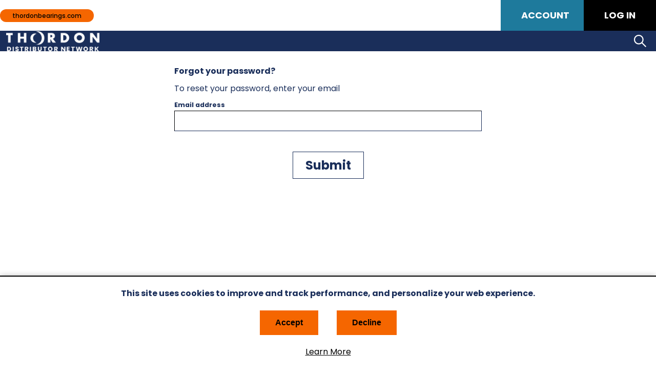

--- FILE ---
content_type: text/html; charset=utf-8
request_url: https://thordonbearings.com/login/ForgotPassword/
body_size: 10590
content:


<!DOCTYPE html>

<html id="html" xmlns="http://www.w3.org/1999/xhtml" lang="en">
<head><script type="text/javascript" src="/WebResource.axd?d=DzHrpQl5URXarFHAtrmzFu_ZyFManWzUDB5CKXTqm-E4-qHOq9zUPzJO_CK81BVZuPuhH5ioxaGJpQ7tE464jv1gHWAp9zOE1jzeOjJB2H4z4yHwSe9q9cbAB1gHaW1N3Qq9x4xFCXw_AOAIOLwrz-ly0HpUAXk18iFxuYzKE3aNtJ-jYNvP_JEe42AoZOKB0&amp;t=638442607460000000">

</script><script type="text/javascript">
	(function() { TrackingConsentManager.init('\u003cdiv id=\"tracking-consent-dialog\"\u003e\r\n    \u003cdiv class=\"content sf-fieldWrp\"\u003e\r\n        \u003c!--\u003cstrong\u003e\u0026ltDialog title goes here\u0026gt\u003c/strong\u003e--\u003e\r\n        \u003cdiv class=\"desc\"\u003eThis site uses cookies to improve and track performance, and personalize your web experience.\u003c/div\u003e\r\n        \u003cbutton type=\"button\" onclick=\"TrackingConsentManager.updateUserConsent(true)\" id=\"tracking-consent-dialog-accept\" class=\"btn btn-default btn-secondary\"\u003eAccept\u003c/button\u003e\r\n        \u003cbutton type=\"button\" onclick=\"TrackingConsentManager.updateUserConsent(false)\" id=\"tracking-consent-dialog-reject\" class=\"btn btn-default btn-secondary\"\u003eDecline\u003c/button\u003e\r\n        \u003ca class=\"link-more\" href=\"/legal-notice\"\u003eLearn More\u003c/a\u003e\r\n    \u003c/div\u003e\r\n\u003c/div\u003e'); })();
</script><meta http-equiv="X-UA-Compatible" content="IE=edge" /><title>
	Login
</title><meta name="viewport" content="width=device-width, initial-scale=1.0" />
    
    <script>
        function deleteCookie(cookieName) {
            document.cookie = cookieName + '=;expires=Mon Jan 01 1900 00:00:00 ; path=/';
        }
        function gtag() { dataLayer.push(arguments); }

        function loadHubSpotEmbed() {
            var db = document.getElementsByTagName('body')[0];
            var s = document.createElement('script');
            s.async = true;
            s.src = "//js.hs-scripts.com/21549782.js";
            db.appendChild(s);
        }
		
        function loadAndTrack(canTrack) {
            if (!canTrack) {
                deleteCookie('_ga');
                deleteCookie('_gat');
                deleteCookie('_gid');
                deleteCookie('__hssc');
                deleteCookie('__hssrc');
                deleteCookie('__hstc');
                deleteCookie('hubspotutk');
                return;
            }

            //<!-- Global site tag (gtag.js) - Google Analytics -->
            var dh = document.getElementsByTagName('head')[0];
            var s = document.createElement('script');
            s.async = true;
            s.src = "https://www.googletagmanager.com/gtag/js?id=UA-647715-1";
            dh.appendChild(s);

            window.dataLayer = window.dataLayer || [];
            gtag('js', new Date());
            gtag('config', 'UA-647715-1');

            //Custom ga script
            var s2 = document.createElement('script');
            s2.async = true;
            s2.src = "/Sitefinity/WebsiteTemplates/TB/JS/ga.js?v=3";
            dh.appendChild(s2);

            loadHubSpotEmbed();
        }
        function gtag_report_conversion(url) {
            var callback = function () {
                if (typeof (url) != 'undefined') {
                    // console.log("sent");
                    // window.location = url;
                    return false;
                }
            };
            if (window.TrackingConsentManager && TrackingConsentManager.canTrackCurrentUser()) {
                gtag('event', 'conversion', {
                    'send_to': 'AW-829307919/QcjqCM6A_9cBEI_4uIsD',
                    'event_callback': callback
                });
            }
            // return false;
        }
    </script>
    

    <!--https://www.linkedin.com/pulse/how-add-social-media-links-your-google-business-hello-->
    <script type="application/ld+json">
    { "@context" : "http://schema.org",
      "@type" : "Organization",
      "name" : "Thordon Bearings Inc.",
      "url" : "https://thordonbearings.com/",
      "sameAs" : [ "https://www.facebook.com/thordonbearingsHQ/",
        "https://twitter.com/ThordonBearings",
        "https://www.linkedin.com/company/thordon-bearings-inc-/",
        "https://www.youtube.com/user/ThordonBearings/videos",
        "https://www.instagram.com/thordonbearings/"] 
    }
    </script>

    <meta name="twitter:card" content="summary" /><link href="//fonts.googleapis.com/css?family=Poppins:300,400,500,600,700" rel="stylesheet" />
        <link rel="stylesheet" type="text/css" href="/Sitefinity/WebsiteTemplates/TB/App_Themes/TB/CSS/layouts.min.css?v=3.21" />
    <link rel="shortcut icon" href="/favicon.ico" type="image/x-icon" /><link rel="icon" href="/favicon.ico" type="image/x-icon" /><link rel="apple-touch-icon" sizes="57x57" href="/favicons/apple-icon-57x57.png" /><link rel="apple-touch-icon" sizes="60x60" href="/favicons/apple-icon-60x60.png" /><link rel="apple-touch-icon" sizes="72x72" href="/favicons/apple-icon-72x72.png" /><link rel="apple-touch-icon" sizes="76x76" href="/favicons/apple-icon-76x76.png" /><link rel="apple-touch-icon" sizes="114x114" href="/favicons/apple-icon-114x114.png" /><link rel="apple-touch-icon" sizes="120x120" href="/favicons/apple-icon-120x120.png" /><link rel="apple-touch-icon" sizes="144x144" href="/favicons/apple-icon-144x144.png" /><link rel="apple-touch-icon" sizes="152x152" href="/favicons/apple-icon-152x152.png" /><link rel="apple-touch-icon" sizes="180x180" href="/favicons/apple-icon-180x180.png" /><link rel="icon" type="image/png" sizes="192x192" href="/favicons/android-icon-192x192.png" /><link rel="icon" type="image/png" sizes="32x32" href="/favicons/favicon-32x32.png" /><link rel="icon" type="image/png" sizes="96x96" href="/favicons/favicon-96x96.png" /><link rel="icon" type="image/png" sizes="16x16" href="/favicons/favicon-16x16.png" /><link rel="manifest" href="/manifest.json" /><meta name="msapplication-TileColor" content="#ffffff" /><meta name="msapplication-TileImage" content="/favicons/ms-icon-144x144.png" /><meta name="theme-color" content="#ffffff" /><meta property="og:title" content="Login" /><meta property="og:url" content="https://thordonbearings.com/login" /><meta property="og:type" content="website" /><meta property="og:site_name" content="Thordon Bearings" /><meta name="Generator" content="Sitefinity 13.3.7649.0 SE" /><link rel="canonical" href="https://thordonbearings.com/login" /><meta name="viewport" content="width=device-width, initial-scale=1.0" /><script type="text/javascript">
	(function() {var _rdDeviceWidth = (window.innerWidth > 0) ? window.innerWidth : screen.width;var _rdDeviceHeight = (window.innerHeight > 0) ? window.innerHeight : screen.height;var _rdOrientation = (window.width > window.height) ? 'landscape' : 'portrait';})();
</script><link href="/Telerik.Web.UI.WebResource.axd?d=PMrIT5dOWaVYIcpFWUE4nGsFZLCG91HE4hoghuuR1uR-m1z3IkDsHjsFD65eop6pY5o_PiAepoTr2Q2gr0UfSMHheksaKbOUtnctmAFPH5_TGRqTiFvrKGQ-JUO0ECJS0&amp;t=638840904724991631&amp;compress=0&amp;_TSM_CombinedScripts_=%3b%3bTelerik.Sitefinity.Resources%2c+Version%3d13.3.7649.0%2c+Culture%3dneutral%2c+PublicKeyToken%3db28c218413bdf563%3aen%3a04d52e12-2411-4be3-a9b1-e2f5f38b19e1%3a7a90d6a" type="text/css" rel="stylesheet" /><link href="/Sitefinity/Public/ResponsiveDesign/layout_transformations.css?pageDataId=e1bcf492-1144-4c33-93f6-42238e5a1f17&amp;pageSiteNode=64BD61E2-A4A6-4149-B2E0-21E51A179F72/14e0b2a4-bc1b-403e-a694-df1b56b0ac3c/SitefinitySiteMap" type="text/css" rel="stylesheet" /><link href="/Sitefinity/WebsiteTemplates/TB/App_Themes/TB/global/main.min.css?v=638919886811788922" type="text/css" rel="stylesheet" /></head>
<body class="template-tdn-wrp">
    <form method="post" action="./" id="aspnetForm">
<div class="aspNetHidden">
<input type="hidden" name="ctl25_TSSM" id="ctl25_TSSM" value="" />
<input type="hidden" name="__EVENTTARGET" id="__EVENTTARGET" value="" />
<input type="hidden" name="__EVENTARGUMENT" id="__EVENTARGUMENT" value="" />
<input type="hidden" name="__VIEWSTATE" id="__VIEWSTATE" value="MdPdgzwxjsZ+NX/6FI3udTccXx/hAkfUXduCblWbWr5/3I6MuBVVmMzsC2Um+MXZkbAKKERx/ECe/DgM7R8WawTIFRDPV5k2SAOacgzV7MA=" />
</div>

<script type="text/javascript">
//<![CDATA[
var theForm = document.forms['aspnetForm'];
if (!theForm) {
    theForm = document.aspnetForm;
}
function __doPostBack(eventTarget, eventArgument) {
    if (!theForm.onsubmit || (theForm.onsubmit() != false)) {
        theForm.__EVENTTARGET.value = eventTarget;
        theForm.__EVENTARGUMENT.value = eventArgument;
        theForm.submit();
    }
}
//]]>
</script>


<script src="/WebResource.axd?d=pynGkmcFUV13He1Qd6_TZLLuPqdSGXqtWrpR2qaAo3287qo7xatRZIVfP6ilMWxOjNyTyR6QV7HeYwG5s705Wg2&amp;t=638628080627334853" type="text/javascript"></script>


<script src="/ScriptResource.axd?d=NJmAwtEo3Ipnlaxl6CMhvg4iWJ_KmatYgRwjl2fhUqxjB6zSA0x0ntK7l8qRsANXuN_XeSJJ8dic4JJU-39yTK9yNsvjB9HGKb52daRlCsDgDQd7Kd12A35wNlZAAuVXOkHD8zxUERWxeVtfTpjX6UyBjpijnr9OGKEe8rxlh_41&amp;t=b990ecd" type="text/javascript"></script>
<script src="/ScriptResource.axd?d=dwY9oWetJoJoVpgL6Zq8OE6HjvY2kkuHwcmhAsebPlcNAcVkVpq_ZvcwtY6ntCVCnHLSMmEnHGyJ0QRpETspzGIVVAAA1ElDbxdaNfVqdmeEWcN6kMa0HMhuEI00czzMi0W2y_cRJf2kYiw3xLoXpKU6hSOv0-Ag1sDsDEn9pw01&amp;t=b990ecd" type="text/javascript"></script>
<script src="/ScriptResource.axd?d=oBrf1f-DLFBYf_XnAiQIejE5b1ZnjOpv5liZ_b5EJu186RiAiGMTSxt-SfzZClPoCSdpks0LjVe09m4-3c1X20wkGTLzmi8dX51eV4pa-roL23LVocor9I3m3MG2WWTlIkzjkZXNJfV1jYYtlSfoO7Dr9SNLQrtUYNztSn0DlUpWas9EqehbnHf2B--qphzd0&amp;t=ffffffffc6a832bf" type="text/javascript"></script>
<script src="/ScriptResource.axd?d=hHYUrq8ZzwTA_OZgPFvsx6xXt5LQBueZyI-afr1E1w43ruCHR8ZwJRx6iNDnWbMoBzVbsKN90bertJJXM497apcfvzyMlzCR456RlIO_-oRPulEaRhQY6t26PWY2jLO9J-wWsgX3dAeF6rLljOSYtSCg2_Aoly__K1eSiLD64K1psv5RWgI-UdUhF7ZLZUqc0&amp;t=ffffffffc6a832bf" type="text/javascript"></script>
<script src="/ScriptResource.axd?d=upAENvmeNxfpBioSkqBc6CanoUUmL00OXZ3i-36e5ChHl2KkHZYtxCV4iKYgwTkrsjy91H8h_gNFNe4GPgA-LAocDvpTzBd11tXrCsEr47cmmnYlQJfrdMCM3iIgoSO4UMRgd2yl5oQMGAGQ7cud8OwYQu1s4F2hfcixK36iAfYSo1029lYTX0uG4R2ezlDX0&amp;t=ffffffffc6a832bf" type="text/javascript"></script>
<script src="/ScriptResource.axd?d=RdWBQoamSl9f73XAiu7pS_jtgvi18GlCMeWdGifgyo1xrD0KUUq88JW5y4oauNQ6LRoql8aQaPbrBA26c1BuD94tD7UZUBjBRcfPE4NJY08nHC6ENWLYppRXGYYwQYM2YvSRrUshUb28vHOsuPQ5-A2&amp;t=ffffffffa1a71830" type="text/javascript"></script>
<script src="/ScriptResource.axd?d=tlTynJuwcuOdlotOppqvaDnPb0KZ9f41I7XY7U9U50DGGJ9aYMa4-36LW5BnhsedoXyWqdE0CfOVomJZsyW8wvgBF7DgWwGffACauLRo2dTZzLcHdU02hA_xEXfWsBnGVDN63E2YMsX-XOGmS-cLcuC1AZ81jntdbk-nhZm0XkkfV6Ki66e9K_v67XpgO_g00&amp;t=1b73c48c" type="text/javascript"></script>
<div class="aspNetHidden">

	<input type="hidden" name="__VIEWSTATEGENERATOR" id="__VIEWSTATEGENERATOR" value="DECF8ED8" />
	<input type="hidden" name="__EVENTVALIDATION" id="__EVENTVALIDATION" value="0JN+kR2EecLuS4UcrTP9iDqbMfcLTFYvwQ59DZtDz6kgHVuocN1ZRkGjCEKlfhKyBElmpt1EgghF62uV/i06Zbd7JTdJNHZ613ImcCL5BXuj0pSfv3NyFISLZTvJQQAinzPrqn86tAV6ug39YuXxZMQ/lBJboEG6Lvc5lMFgSZU=" />
</div>
        <script type="text/javascript">
//<![CDATA[
Sys.WebForms.PageRequestManager._initialize('ctl00$Scriptmanager', 'aspnetForm', [], [], [], 90, 'ctl00');
//]]>
</script>

        <header>
            <div class="header-top-wrp">
                <div class="wrapper">
                    
<div class="sf_cols">
    <div class="sf_colsOut sf_2cols_1_50 header-quick-links" style="">
        <div id="TopWhiteHeader_T213B45EF001_Col00" class="sf_colsIn sf_2cols_1in_50"><div class='sfContentBlock links-box-wrp'><a href="/home" class="btn-orange">thordonbearings.com</a>

</div>
            
        </div>
    </div>
    <div class="sf_colsOut sf_2cols_2_50" style="">
        <div id="TopWhiteHeader_T213B45EF001_Col01" class="sf_colsIn sf_2cols_2in_50"><div class='sfContentBlock btn-account-wrp'><a href="/tdn/account">Account</a>

</div><div id="TopWhiteHeader_T213B45EF004" class="btn-login-wrp">
 <a href="javascript:__doPostBack('ctl00$TopWhiteHeader$T213B45EF004$ctl00$ctl00$status','')" >Log in</a>
</div>            
        </div>
    </div>
</div>



                </div>
            </div>
            <div class="banner-wrp">
                <div class="wrapper nav-wrp">
                    <a href="/tdn" class="logo">Thordon Bearings Distribution Network</a>
                    <nav class="tdn-nav-wrp main-nav-wrp">
                        

                    </nav>
                    <a href="javascript:void(0);" class="open-search">Search</a>
                </div>
                <div class="search-box-wrp">
                    <div class="wrapper">
                        <p class="close-search"><a href="javascript:void(0);" title="Close">Close</a></p>
                        
<div id="SearchBox_T213B45EF005">
	



<fieldset id="SearchBox_T213B45EF005_ctl00_ctl00_main" class="sfsearchBox">
    <legend>Search Box</legend>
    <label for="SearchBox_T213B45EF005_ctl00_ctl00_searchTextBox" class="sfsearchLbl aoda-only">Enter search terms</label>
    <input name="ctl00$SearchBox$T213B45EF005$ctl00$ctl00$searchTextBox" type="text" id="SearchBox_T213B45EF005_ctl00_ctl00_searchTextBox" class="sfsearchTxt" />
    <input type="submit" name="ctl00$SearchBox$T213B45EF005$ctl00$ctl00$searchButton" value="Search" onclick="return false;" id="SearchBox_T213B45EF005_ctl00_ctl00_searchButton" class="sfsearchSubmit" />
</fieldset>



</div>
                    </div>
                </div>
            </div>
            <div class="nav-drop-wrp">
                

            </div>
            <div class="banner-txt-wrp">
                <div class="wrapper">
                    

                </div>
            </div>
            <div class="wrapper breadcrumbs-wrp">
                

            </div>
        </header>

        <div class="main-content-wrp">
            <div class="wrapper">
                
<div class="sf_cols">
    <div class="sf_colsOut sf_1col_1_100" style="">
        <div id="MainContent_C001_Col00" class="sf_colsIn sf_1col_1in_100" style="margin: 30px 0px;">
<div class="login-wrp">

    <h2>Forgot your password?</h2>

<div id="LoginForm">            <p id='EnterLoginEmailAddressInfo-1'>To reset your password, enter your email</p>
            <div class="form-group">
                <label for="Email">Email address</label>
                <input aria-describedby="EnterLoginEmailAddressInfo-1" class="form-control" id="Email" name="Email" required="required" type="text" value="" />
            </div>
            <div class="sfSubmitBtnWrp">
                <button type="submit" class="sfSubmitBtn" >Submit</button>
            </div>
</div><script type="text/javascript">
            (function ($) {
                $(function() { 
                    var container = document.getElementById("LoginForm");
                    if (container === null)
                        return;
                    var inputs = container.querySelectorAll("input, textarea, select");
                    var allInputs = document.forms["aspnetForm"].querySelectorAll('input, textarea', 'select');
                    var widgetValidators = [];
                    for (var i = 0; i < allInputs.length; i++) {
                        if ($(allInputs[i]).data('widget-validator')) {
                            widgetValidators.push($(allInputs[i]).data('widget-validator'));
                        }
                        allInputs[i].addEventListener("invalid", function(event) {
                            if (Array.indexOf(inputs, document.activeElement) >= 0 && Array.indexOf(inputs, event.target) < 0)
                                event.preventDefault();
                        }, true);
                    }
                    var submitClick = function (sender) {
                        var isValid = true;
                        for (var i = 0; i < inputs.length; i++) {
                            if (typeof inputs[i].willValidate !== "undefined" && inputs[i].willValidate)
                                isValid = inputs[i].validity.valid && isValid;
                            if (isValid && typeof($(inputs[i]).data('sfvalidator')) === 'function')
                                isValid = $(inputs[i]).data('sfvalidator')();
                            if (typeof $ !== "undefined" && typeof $.validator !== "undefined")
                                isValid = $(inputs[i]).valid() && isValid;
                        }
                        if (isValid) {
                            sender.preventDefault();

                            var deferreds = [];
                            for (var i = 0; i < widgetValidators.length; i++) {
                                deferreds.push(widgetValidators[i]());
                            }

                            $.when.apply($, deferreds).done(function () {
                                for (var i = 0; i < widgetValidators.length; i++) {
                                    if (!arguments[i]) {
                                        return false;
                                    }
                                }

                                var form = document.createElement("form");
                                form.style.display = "none";
                                form.setAttribute("action", "/login/SendPasswordResetEmail");
                                form.setAttribute("method", "POST");
                                if (container.getAttribute("enctype"))
                                    form.setAttribute("enctype", container.getAttribute("enctype"));
                                else
                                    form.setAttribute("enctype", document.forms["aspnetForm"].getAttribute("enctype"));
                                form.setAttribute("encoding", document.forms["aspnetForm"].getAttribute("encoding"));
                        
                                form.appendChild(container);
                            
                                sender = sender.target || sender.srcElement;
                                if(sender)
                                {
                                    var submitHiddenInput = document.createElement("input");
                                    submitHiddenInput.setAttribute("type", "hidden");
                                    submitHiddenInput.setAttribute("name", sender.name);
                                    submitHiddenInput.setAttribute("value", sender.value || "Submit");
                                    form.appendChild(submitHiddenInput);
                                }
                        
                                document.body.appendChild(form);
                                // We prevent kendo upload widget from submitting empty inputs.
                                var kInputs = container.querySelectorAll(".k-upload input[type='file']");
                                for(var i = 0; i < kInputs.length; i++) {
                                    var kInput = kInputs[i];
                                    if (!kInput.value) {
                                        // Prevent submitting an empty input
                                        kInput.setAttribute("disabled", "disabled");
                                        window.setTimeout(function() {
                                            kInput.removeAttribute("disabled");
                                        }, 0);
                                    }
                                }
                            
                                if (typeof MarketoSubmitScript !== 'undefined') {
                                    MarketoSubmitScript._populateFormId($('input[data-sf-role="form-id"]').val());
                                    var newSubmitButtons = $(form).find(MarketoSubmitScript._settings.externalFormSubmitButtonsQuery);
                                    if (newSubmitButtons.length > 0)
                                        MarketoSubmitScript._formFields = MarketoSubmitScript._getExternalFormFields(newSubmitButtons[0]);
                                    if (MarketoSubmitScript._formFields && MarketoSubmitScript._formFields.length === 0)
                                        MarketoSubmitScript._populateFieldsFromLabels(form);
                                    MarketoSubmitScript._formSubmitHandler(form.parentElement);
                                }

                                form.submit();
                                return false;
                            });
                        }
                    };
                    var handleFormSubmitElements = function (elementName) {
                        var allSubmitElements = container.getElementsByTagName(elementName);
                        var elementCount = allSubmitElements.length;
                        while(elementCount) {
                            typeAttr = allSubmitElements[elementCount - 1].getAttribute("type");
                            if(typeAttr == "submit") {
                                var currentClick = allSubmitElements[elementCount - 1].onclick;
                                if (currentClick)
                                    allSubmitElements[elementCount - 1].onclick = function () { if (currentClick()) return submitClick(); else return false; };
                                else
                                    allSubmitElements[elementCount - 1].onclick = submitClick;
                            }
                            elementCount--;
                        }
                    };
                    handleFormSubmitElements("input");
                    handleFormSubmitElements("textarea");
                    handleFormSubmitElements("select");
                    handleFormSubmitElements("button");
                })
            })(jQuery);
        </script>
</div>

            
        </div>
    </div>
</div>
            </div>
        </div>
        <div class="tdns-wrp">
            <div class="wrapper">
                
<div class="sf_cols">
    <div class="sf_colsOut sf_3cols_1_25">
        <div id="TDNSuccess_T213B45EF010_Col00" class="sf_colsIn sf_3cols_1in_25">
            
        </div>
    </div>
    <div class="sf_colsOut sf_3cols_2_50">
        <div id="TDNSuccess_T213B45EF010_Col01" class="sf_colsIn sf_3cols_2in_50"><div class='sfContentBlock'><h2 style="text-align: center; margin-block-start: 1em; margin-block-end: 1em;"><span class="heading4">Welcome to the Thordon Distributor Network (TDN)<br />
<br />
For any login issues, please contact <a href="mailto:tessaac@thordonbearings.com">Tessa</a></span>
</h2>
<p style="text-align: left;"><strong>Note</strong>: If you are having trouble logging in after entering your credentials, please try clicking on the Thordon Logo. If your login issue continues to persist, please follow the instructions above.</p>

</div>
            
        </div>
    </div>
    <div class="sf_colsOut sf_3cols_3_25">
        <div id="TDNSuccess_T213B45EF010_Col02" class="sf_colsIn sf_3cols_3in_25">
            
        </div>
    </div>
</div>
            </div>
        </div>
        <footer>
            <div class="wrapper">
                
<div class="sf_cols">
    <div class="sf_colsOut sf_3cols_2_50" style="width: 50%;">
        <div id="Footer_T213B45EF011_Col00" class="sf_colsIn sf_3cols_1in_25"><div class='sfContentBlock'><span class="heading3"><strong>Social Media &amp; Thordon</strong></span>
Social Media is an excellent way to share news about our products, environmental issues and events that we are attending. We strongly encourage you to:<br />
<ul>
    <li>Develop your own company social media platforms</li>
    <li>Participate and follow us on social media</li>
    <li>To like, share and comment on our posts&nbsp;&nbsp;</li>
</ul>
<br />
<div class="social-links">
<p style="text-align: left;">
<a href="https://twitter.com/ThordonBearings" target="_blank" class="twitter">Twitter</a>
<a href="https://www.facebook.com/thordonbearingsHQ/" target="_blank" class="facebook">Facebook</a>
<a href="https://www.linkedin.com/company/thordon-bearings-inc-" target="_blank" class="linkedin">LinkedIn</a>
<a href="https://www.youtube.com/user/ThordonBearings/videos" target="_blank" class="youtube">YouTube</a>
<a href="https://www.instagram.com/thordonbearings/" target="_blank" class="instagram">Instagram</a>
</p>
</div>

</div>
            
        </div>
    </div>
    <div class="sf_colsOut sf_3cols_1_25" style="width: 25%;">
        <div id="Footer_T213B45EF011_Col01" class="sf_colsIn sf_3cols_2in_50"><div class='sfContentBlock'><p><strong>Head Office&nbsp;<br />
Thordon Bearings Inc.&nbsp;<br />
</strong>3225 Mainway&nbsp;<br />
Burlington, ON&nbsp;<br />
L7M 1A6&nbsp;<br />
Canada&nbsp;<br />
<br />
Tel: +1.905.335.1440&nbsp;<br />
Fax: +1.905.335.4033<br />
<br />
<a href="mailto:markl@thordonbearings.com">email us</a></p>

</div>
            
        </div>
    </div>
    <div class="sf_colsOut sf_3cols_3_25" style="width: 25%;">
        <div id="Footer_T213B45EF011_Col02" class="sf_colsIn sf_3cols_3in_25"><div class='sfContentBlock maple-leaf'><br />

</div><div class='sfContentBlock'><p><strong><a href="/about">About<br />
Thordon Bearings</a></strong></p>
<p class="smaller"><strong>&copy;<br />
Thordon Bearings Inc.<br />
All rights reserved
</strong></p>

</div>
            
        </div>
    </div>
</div>
            </div>
        </footer>
    

<script type="text/javascript">
//<![CDATA[
;(function() {
                        function loadHandler() {
                            var hf = $get('ctl25_TSSM');
                            if (!hf._RSSM_init) { hf._RSSM_init = true; hf.value = ''; }
                            hf.value += ';Telerik.Sitefinity.Resources, Version=13.3.7649.0, Culture=neutral, PublicKeyToken=b28c218413bdf563:en:04d52e12-2411-4be3-a9b1-e2f5f38b19e1:7a90d6a';
                            Sys.Application.remove_load(loadHandler);
                        };
                        Sys.Application.add_load(loadHandler);
                    })();Sys.Application.add_init(function() {
    $create(Telerik.Sitefinity.Services.Search.Web.UI.Public.SearchBox, {"disableSuggestions":true,"indexCatalogue":"site-search","language":null,"minSuggestLength":3,"resultsUrl":"/tdn/tdn-search-results","searchButton":$get("SearchBox_T213B45EF005_ctl00_ctl00_searchButton"),"searchTextBox":$get("SearchBox_T213B45EF005_ctl00_ctl00_searchTextBox"),"siteId":"14e0b2a4-bc1b-403e-a694-df1b56b0ac3c","suggestionFields":"Title,Content","suggestionsRoute":"/restapi/search/suggestions","wordsMode":0}, null, null, $get("SearchBox_T213B45EF005"));
});
//]]>
</script>
</form>
    <script type="text/javascript" src="/Sitefinity/WebsiteTemplates/TB/JS/tdn_main.min.js?v=1.8.1"></script>
    <script>
        (function () {
            if (window.TrackingConsentManager) {
                TrackingConsentManager.addEventListener('ConsentChanged', loadAndTrack);
                loadAndTrack(TrackingConsentManager.canTrackCurrentUser());
            }
            else {
                loadAndTrack(true);
            }
        })();
    </script>
</body>
</html>

--- FILE ---
content_type: text/css
request_url: https://thordonbearings.com/Sitefinity/WebsiteTemplates/TB/App_Themes/TB/CSS/layouts.min.css?v=3.21
body_size: 684
content:
@media only screen and (min-width:600px){.sf_cols{display:-ms-flexbox;display:-webkit-flex;display:flex;-ms-flex-direction:row;-webkit-flex-direction:row;flex-direction:row}}.sf_cols>.sf_colsOut{margin-bottom:.75rem}@media only screen and (min-width:600px){.sf_cols>.sf_colsOut{-ms-flex:1 1;-webkit-flex:1 1;flex:1 1;margin-left:.75rem;margin-right:.75rem}}.sf_cols>.sf_colsOut:first-of-type{margin-left:0}.sf_cols>.sf_colsOut:last-of-type{margin-right:0}.sf_cols>.sf_colsOut .sf_colsIn{margin:0}@media only screen and (min-width:600px){.sf_cols>.sf_colsOut.sf_2cols_1_67,.sf_cols>.sf_colsOut.sf_2cols_2_67{-ms-flex:0 0 66%;-webkit-flex:0 0 66%;flex:0 0 66%}}@media only screen and (min-width:600px){.sf_cols>.sf_colsOut.sf_2cols_1_75,.sf_cols>.sf_colsOut.sf_2cols_2_75{-ms-flex:0 0 74%;-webkit-flex:0 0 74%;flex:0 0 74%}}@media only screen and (min-width:600px){.sf_cols>.sf_colsOut.sf_3cols_2_50{-ms-flex:0 0 48%;-webkit-flex:0 0 48%;flex:0 0 48%}}@media only screen and (min-width:600px){.bg-color-blue,.bg-color-light-grey,.bg-color-orange,.bg-color-tdn-blue,.bg-color-tdn-light-grey,.bg-color-thordon-grey{display:block}}.bg-color-blue>.sf_colsOut:first-of-type,.bg-color-light-grey>.sf_colsOut:first-of-type,.bg-color-orange>.sf_colsOut:first-of-type,.bg-color-tdn-blue>.sf_colsOut:first-of-type,.bg-color-tdn-light-grey>.sf_colsOut:first-of-type,.bg-color-thordon-grey>.sf_colsOut:first-of-type{margin-left:auto}.bg-color-blue>.sf_colsOut:last-of-type,.bg-color-light-grey>.sf_colsOut:last-of-type,.bg-color-orange>.sf_colsOut:last-of-type,.bg-color-tdn-blue>.sf_colsOut:last-of-type,.bg-color-tdn-light-grey>.sf_colsOut:last-of-type,.bg-color-thordon-grey>.sf_colsOut:last-of-type{margin-right:auto}.bg-color-tdn-blue,.bg-color-tdn-light-grey{margin:12px 0 12px 0!important}.bg-color-tdn-blue>.sf_cols,.bg-color-tdn-blue>.sf_colsOut,.bg-color-tdn-light-grey>.sf_cols,.bg-color-tdn-light-grey>.sf_colsOut{max-width:1440px;padding:1rem 2rem}@media only screen and (min-width:600px) and (max-width:1200px){.bg-color-tdn-blue>.sf_cols,.bg-color-tdn-blue>.sf_colsOut,.bg-color-tdn-light-grey>.sf_cols,.bg-color-tdn-light-grey>.sf_colsOut{max-width:1100px}}@media only screen and (min-width:1201px) and (max-width:1400px){.bg-color-tdn-blue>.sf_cols,.bg-color-tdn-blue>.sf_colsOut,.bg-color-tdn-light-grey>.sf_cols,.bg-color-tdn-light-grey>.sf_colsOut{max-width:1250px}}.template-tdn-wrp .bg-color-tdn-blue,.template-tdn-wrp .bg-color-tdn-light-grey{margin:40px 0 20px 0!important}

--- FILE ---
content_type: text/css; charset=utf-8
request_url: https://thordonbearings.com/Sitefinity/Public/ResponsiveDesign/layout_transformations.css?pageDataId=e1bcf492-1144-4c33-93f6-42238e5a1f17&pageSiteNode=64BD61E2-A4A6-4149-B2E0-21E51A179F72/14e0b2a4-bc1b-403e-a694-df1b56b0ac3c/SitefinitySiteMap
body_size: 8660
content:
@media all and (max-width:599px) {
/* 
                                  25+75, 33+67, 50+50, 67+33, 75+25 
                                  Transformation in one column with two rows
                                  */
                                
                                body { min-width: 0 !important; }
                                .sfPublicWrapper { width: auto !important; }

                                .sf_colsOut.sf_2cols_1_33,
                                .sf_colsOut.sf_2cols_2_67,
                                .sf_colsOut.sf_2cols_1_67,
                                .sf_colsOut.sf_2cols_2_33,
                                .sf_colsOut.sf_2cols_1_50,
                                .sf_colsOut.sf_2cols_2_50,
                                .sf_colsOut.sf_2cols_1_25,
                                .sf_colsOut.sf_2cols_2_75,
                                .sf_colsOut.sf_2cols_1_75,
                                .sf_colsOut.sf_2cols_2_25 {
	                                width: 100% !important;
                                }

                                .sf_colsOut.sf_2cols_2_67 .sf_colsIn,
                                .sf_colsOut.sf_2cols_2_33 .sf_colsIn,
                                .sf_colsOut.sf_2cols_2_50 .sf_colsIn,
                                .sf_colsOut.sf_2cols_2_75 .sf_colsIn,
                                .sf_colsOut.sf_2cols_2_25 .sf_colsIn {
	                                margin-left: 0 !important;
	                                margin-right: 0 !important;
                                }

                                .sf_colsOut.sf_2cols_1_67 .sf_colsIn,
                                .sf_colsOut.sf_2cols_1_33 .sf_colsIn,
                                .sf_colsOut.sf_2cols_1_50 .sf_colsIn,
                                .sf_colsOut.sf_2cols_1_75 .sf_colsIn,
                                .sf_colsOut.sf_2cols_1_25 .sf_colsIn {
	                                margin-left: 0 !important;
	                                margin-right: 0 !important;
                                }

                                /*------------------- 3 columns layout, 1 hidden, 2 left --------------- */
                                .sf_mobileat599_3cols_hide_3 .sf_colsOut.sf_3cols_1_33,
                                .sf_mobileat599_3cols_hide_3 .sf_colsOut.sf_3cols_2_34,
                                .sf_mobileat599_3cols_hide_1 .sf_colsOut.sf_3cols_2_34,
                                .sf_mobileat599_3cols_hide_1 .sf_colsOut.sf_3cols_3_33,
                                .sf_mobileat599_3cols_hide_2 .sf_colsOut.sf_3cols_1_33, 
                                .sf_mobileat599_3cols_hide_2 .sf_colsOut.sf_3cols_3_33,
                                .sf_mobileat599_3cols_hide_1 .sf_colsOut.sf_3cols_2_50, 
                                .sf_mobileat599_3cols_hide_1 .sf_colsOut.sf_3cols_3_25,
                                .sf_mobileat599_3cols_hide_2 .sf_colsOut.sf_3cols_1_25, 
                                .sf_mobileat599_3cols_hide_2 .sf_colsOut.sf_3cols_3_25,
                                .sf_mobileat599_3cols_hide_3 .sf_colsOut.sf_3cols_1_25,
                                .sf_mobileat599_3cols_hide_3 .sf_colsOut.sf_3cols_2_50 {width: 100% !important;}

                                .sf_mobileat599_3cols_hide_1 .sf_colsOut.sf_3cols_3_33 .sf_3cols_3in_33,
                                .sf_mobileat599_3cols_hide_3 .sf_colsOut.sf_3cols_2_34 .sf_3cols_2in_34,
                                .sf_mobileat599_3cols_hide_2 .sf_colsOut.sf_3cols_3_33 .sf_3cols_3in_33,
                                .sf_mobileat599_3cols_hide_1 .sf_colsOut.sf_3cols_3_25 .sf_3cols_3in_25,
                                .sf_mobileat599_3cols_hide_2 .sf_colsOut.sf_3cols_3_25 .sf_3cols_3in_25,
                                .sf_mobileat599_3cols_hide_3 .sf_colsOut.sf_3cols_2_50 .sf_3cols_2in_50 {margin-left: 0 !important;}

                                /*------------------- 4 columns layout, 2 hidden, 2 left --------------- */
                                .sf_mobileat599_4cols_hide_1.sf_mobileat599_4cols_hide_2 .sf_colsOut.sf_4cols_3_25,
                                .sf_mobileat599_4cols_hide_1.sf_mobileat599_4cols_hide_2 .sf_colsOut.sf_4cols_4_25,
                                .sf_mobileat599_4cols_hide_1.sf_mobileat599_4cols_hide_3 .sf_colsOut.sf_4cols_2_25,
                                .sf_mobileat599_4cols_hide_1.sf_mobileat599_4cols_hide_3 .sf_colsOut.sf_4cols_4_25,
                                .sf_mobileat599_4cols_hide_1.sf_mobileat599_4cols_hide_4 .sf_colsOut.sf_4cols_2_25,
                                .sf_mobileat599_4cols_hide_1.sf_mobileat599_4cols_hide_4 .sf_colsOut.sf_4cols_3_25,
                                .sf_mobileat599_4cols_hide_2.sf_mobileat599_4cols_hide_4 .sf_colsOut.sf_4cols_1_25,
                                .sf_mobileat599_4cols_hide_2.sf_mobileat599_4cols_hide_4 .sf_colsOut.sf_4cols_3_25,
                                .sf_mobileat599_4cols_hide_3.sf_mobileat599_4cols_hide_4 .sf_colsOut.sf_4cols_1_25,
                                .sf_mobileat599_4cols_hide_3.sf_mobileat599_4cols_hide_4 .sf_colsOut.sf_4cols_2_25,
                                .sf_mobileat599_4cols_hide_2.sf_mobileat599_4cols_hide_3 .sf_colsOut.sf_4cols_1_25,
                                .sf_mobileat599_4cols_hide_2.sf_mobileat599_4cols_hide_3 .sf_colsOut.sf_4cols_4_25 {width: 100% !important;}

                                /*------------------- 5 columns layout, 3 hidden, 2 left --------------- */
                                .sf_mobileat599_5cols_hide_1.sf_mobileat599_5cols_hide_2.sf_mobileat599_5cols_hide_3 .sf_colsOut.sf_5cols_4_20,
                                .sf_mobileat599_5cols_hide_1.sf_mobileat599_5cols_hide_2.sf_mobileat599_5cols_hide_3 .sf_colsOut.sf_5cols_5_20,
                                .sf_mobileat599_5cols_hide_1.sf_mobileat599_5cols_hide_2.sf_mobileat599_5cols_hide_4 .sf_colsOut.sf_5cols_3_20,
                                .sf_mobileat599_5cols_hide_1.sf_mobileat599_5cols_hide_2.sf_mobileat599_5cols_hide_4 .sf_colsOut.sf_5cols_5_20,
                                .sf_mobileat599_5cols_hide_1.sf_mobileat599_5cols_hide_2.sf_mobileat599_5cols_hide_5 .sf_colsOut.sf_5cols_3_20,
                                .sf_mobileat599_5cols_hide_1.sf_mobileat599_5cols_hide_2.sf_mobileat599_5cols_hide_5 .sf_colsOut.sf_5cols_4_20,
                                .sf_mobileat599_5cols_hide_2.sf_mobileat599_5cols_hide_3.sf_mobileat599_5cols_hide_5 .sf_colsOut.sf_5cols_1_20,
                                .sf_mobileat599_5cols_hide_2.sf_mobileat599_5cols_hide_3.sf_mobileat599_5cols_hide_5 .sf_colsOut.sf_5cols_4_20,
                                .sf_mobileat599_5cols_hide_3.sf_mobileat599_5cols_hide_4.sf_mobileat599_5cols_hide_5 .sf_colsOut.sf_5cols_1_20,
                                .sf_mobileat599_5cols_hide_3.sf_mobileat599_5cols_hide_4.sf_mobileat599_5cols_hide_5 .sf_colsOut.sf_5cols_2_20,
                                .sf_mobileat599_5cols_hide_1.sf_mobileat599_5cols_hide_3.sf_mobileat599_5cols_hide_5 .sf_colsOut.sf_5cols_2_20,
                                .sf_mobileat599_5cols_hide_1.sf_mobileat599_5cols_hide_3.sf_mobileat599_5cols_hide_5 .sf_colsOut.sf_5cols_4_20,
                                .sf_mobileat599_5cols_hide_1.sf_mobileat599_5cols_hide_3.sf_mobileat599_5cols_hide_4 .sf_colsOut.sf_5cols_2_20,
                                .sf_mobileat599_5cols_hide_1.sf_mobileat599_5cols_hide_3.sf_mobileat599_5cols_hide_4 .sf_colsOut.sf_5cols_5_20,
                                .sf_mobileat599_5cols_hide_2.sf_mobileat599_5cols_hide_4.sf_mobileat599_5cols_hide_5 .sf_colsOut.sf_5cols_1_20,
                                .sf_mobileat599_5cols_hide_2.sf_mobileat599_5cols_hide_4.sf_mobileat599_5cols_hide_5 .sf_colsOut.sf_5cols_3_20,
                                .sf_mobileat599_5cols_hide_2.sf_mobileat599_5cols_hide_3.sf_mobileat599_5cols_hide_4 .sf_colsOut.sf_5cols_1_20,
                                .sf_mobileat599_5cols_hide_2.sf_mobileat599_5cols_hide_3.sf_mobileat599_5cols_hide_4 .sf_colsOut.sf_5cols_5_20,
                                .sf_mobileat599_5cols_hide_1.sf_mobileat599_5cols_hide_4.sf_mobileat599_5cols_hide_5 .sf_colsOut.sf_5cols_2_20,
                                .sf_mobileat599_5cols_hide_1.sf_mobileat599_5cols_hide_4.sf_mobileat599_5cols_hide_5 .sf_colsOut.sf_5cols_3_20 {width: 100% !important;}/* 
                                    33+34+33, 25+50+25
                                    Transformation in one column with three rows
                                   */
                    
                                body { min-width: 0 !important; }
                                .sfPublicWrapper { width: auto !important; }

                                .sf_colsOut.sf_3cols_1_33,
                                .sf_colsOut.sf_3cols_2_34,
                                .sf_colsOut.sf_3cols_3_33,
                                .sf_colsOut.sf_3cols_1_25,
                                .sf_colsOut.sf_3cols_2_50,
                                .sf_colsOut.sf_3cols_3_25 {width: 100%  !important}

                                .sf_colsOut.sf_3cols_1_33 .sf_colsIn,
                                .sf_colsOut.sf_3cols_1_25 .sf_colsIn,
                                .sf_colsOut.sf_3cols_2_34 .sf_colsIn,
                                .sf_colsOut.sf_3cols_3_33 .sf_colsIn,
                                .sf_colsOut.sf_3cols_2_50 .sf_colsIn,
                                .sf_colsOut.sf_3cols_3_25 .sf_colsIn
                                {
	                                margin-left: 0 !important;
	                                margin-right: 0 !important;
                                }

                                /*------------------- 4 columns layout, 1 hidden, 3 left --------------- */
                                .sf_mobileat599_4cols_hide_1 .sf_4cols_2sf_colsOut._25, 
                                .sf_mobileat599_4cols_hide_1 .sf_colsOut.sf_4cols_3_25, 
                                .sf_mobileat599_4cols_hide_1 .sf_colsOut.sf_4cols_4_25,
                                .sf_mobileat599_4cols_hide_2 .sf_colsOut.sf_4cols_1_25, 
                                .sf_mobileat599_4cols_hide_2 .sf_colsOut.sf_4cols_3_25, 
                                .sf_mobileat599_4cols_hide_2 .sf_colsOut.sf_4cols_4_25,
                                .sf_mobileat599_4cols_hide_3 .sf_colsOut.sf_4cols_1_25, 
                                .sf_mobileat599_4cols_hide_3 .sf_colsOut.sf_4cols_2_25, 
                                .sf_mobileat599_4cols_hide_3 .sf_colsOut.sf_4cols_4_25,
                                .sf_mobileat599_4cols_hide_4 .sf_colsOut.sf_4cols_1_25, 
                                .sf_mobileat599_4cols_hide_4 .sf_colsOut.sf_4cols_2_25, 
                                .sf_mobileat599_4cols_hide_4 .sf_colsOut.sf_4cols_3_25 {width: 100% !important;}

                                .sf_mobileat599_4cols_hide_2 .sf_colsOut.sf_4cols_1_25 .sf_4cols_1in_25, 
                                .sf_mobileat599_4cols_hide_2 .sf_colsOut.sf_4cols_3_25 .sf_4cols_3in_25, 
                                .sf_mobileat599_4cols_hide_2 .sf_colsOut.sf_4cols_4_25 .sf_4cols_4in_25,
                                .sf_mobileat599_4cols_hide_3 .sf_colsOut.sf_4cols_2_25 .sf_4cols_2in_25, 
                                .sf_mobileat599_4cols_hide_3 .sf_colsOut.sf_4cols_4_25 .sf_4cols_4in_25,
                                .sf_mobileat599_4cols_hide_4 .sf_colsOut.sf_4cols_2_25 .sf_4cols_2in_25, 
                                .sf_mobileat599_4cols_hide_4 .sf_colsOut.sf_4cols_3_25 .sf_4cols_3in_25 {margin-left: 0 !important;}

                                /*------------------- 5 columns layout, 2 hidden, 3 left --------------- */
                                .sf_mobileat599_5cols_hide_1.sf_mobileat599_5cols_hide_2 .sf_colsOut.sf_5cols_3_20,
                                .sf_mobileat599_5cols_hide_1.sf_mobileat599_5cols_hide_2 .sf_colsOut.sf_5cols_4_20,
                                .sf_mobileat599_5cols_hide_1.sf_mobileat599_5cols_hide_2 .sf_colsOut.sf_5cols_5_20,
                                .sf_mobileat599_5cols_hide_1.sf_mobileat599_5cols_hide_3 .sf_colsOut.sf_5cols_2_20,
                                .sf_mobileat599_5cols_hide_1.sf_mobileat599_5cols_hide_3 .sf_colsOut.sf_5cols_4_20,
                                .sf_mobileat599_5cols_hide_1.sf_mobileat599_5cols_hide_3 .sf_colsOut.sf_5cols_5_20,
                                .sf_mobileat599_5cols_hide_1.sf_mobileat599_5cols_hide_4 .sf_colsOut.sf_5cols_2_20,
                                .sf_mobileat599_5cols_hide_1.sf_mobileat599_5cols_hide_4 .sf_colsOut.sf_5cols_3_20,
                                .sf_mobileat599_5cols_hide_1.sf_mobileat599_5cols_hide_4 .sf_colsOut.sf_5cols_5_20,
                                .sf_mobileat599_5cols_hide_1.sf_mobileat599_5cols_hide_5 .sf_colsOut.sf_5cols_2_20,
                                .sf_mobileat599_5cols_hide_1.sf_mobileat599_5cols_hide_5 .sf_colsOut.sf_5cols_3_20,
                                .sf_mobileat599_5cols_hide_1.sf_mobileat599_5cols_hide_5 .sf_colsOut.sf_5cols_4_20,
                                .sf_mobileat599_5cols_hide_2.sf_mobileat599_5cols_hide_5 .sf_colsOut.sf_5cols_1_20,
                                .sf_mobileat599_5cols_hide_2.sf_mobileat599_5cols_hide_5 .sf_colsOut.sf_5cols_3_20,
                                .sf_mobileat599_5cols_hide_2.sf_mobileat599_5cols_hide_5 .sf_colsOut.sf_5cols_4_20,
                                .sf_mobileat599_5cols_hide_3.sf_mobileat599_5cols_hide_5 .sf_colsOut.sf_5cols_1_20,
                                .sf_mobileat599_5cols_hide_3.sf_mobileat599_5cols_hide_5 .sf_colsOut.sf_5cols_2_20,
                                .sf_mobileat599_5cols_hide_3.sf_mobileat599_5cols_hide_5 .sf_colsOut.sf_5cols_4_20,
                                .sf_mobileat599_5cols_hide_4.sf_mobileat599_5cols_hide_5 .sf_colsOut.sf_5cols_1_20,
                                .sf_mobileat599_5cols_hide_4.sf_mobileat599_5cols_hide_5 .sf_colsOut.sf_5cols_2_20,
                                .sf_mobileat599_5cols_hide_4.sf_mobileat599_5cols_hide_5 .sf_colsOut.sf_5cols_3_20,
                                .sf_mobileat599_5cols_hide_2.sf_mobileat599_5cols_hide_3 .sf_colsOut.sf_5cols_1_20,
                                .sf_mobileat599_5cols_hide_2.sf_mobileat599_5cols_hide_3 .sf_colsOut.sf_5cols_4_20,
                                .sf_mobileat599_5cols_hide_2.sf_mobileat599_5cols_hide_3 .sf_colsOut.sf_5cols_5_20,
                                .sf_mobileat599_5cols_hide_2.sf_mobileat599_5cols_hide_4 .sf_colsOut.sf_5cols_1_20,
                                .sf_mobileat599_5cols_hide_2.sf_mobileat599_5cols_hide_4 .sf_colsOut.sf_5cols_3_20,
                                .sf_mobileat599_5cols_hide_2.sf_mobileat599_5cols_hide_4 .sf_colsOut.sf_5cols_5_20,
                                .sf_mobileat599_5cols_hide_3.sf_mobileat599_5cols_hide_4 .sf_colsOut.sf_5cols_1_20,
                                .sf_mobileat599_5cols_hide_3.sf_mobileat599_5cols_hide_4 .sf_colsOut.sf_5cols_2_20,
                                .sf_mobileat599_5cols_hide_3.sf_mobileat599_5cols_hide_4 .sf_colsOut.sf_5cols_5_20 {width: 100% !important;}/* 
                                    25+25+25+25
                                    Transformation in four rows, one column
                                    */

                                    body { min-width: 0 !important; }
                                    .sfPublicWrapper { width: auto !important; }

                                    .sf_colsOut.sf_4cols_1_25,
                                    .sf_colsOut.sf_4cols_2_25,
                                    .sf_colsOut.sf_4cols_3_25,
                                    .sf_colsOut.sf_4cols_4_25 {
	                                    width: 100% !important;
                                    }
                                    .sf_colsOut.sf_4cols_1_25 .sf_colsIn,
                                    .sf_colsOut.sf_4cols_2_25 .sf_colsIn,
                                    .sf_colsOut.sf_4cols_3_25 .sf_colsIn,
                                    .sf_colsOut.sf_4cols_4_25 .sf_colsIn {
	                                    margin-left: 0 !important;
	                                    margin-right: 0 !important;
                                    }

                                    /*------------------- 5 columns layout, 1 hidden, 4 left --------------- */
                                    .sf_mobileat599_5cols_hide_1 .sf_colsOut.sf_5cols_2_20, 
                                    .sf_mobileat599_5cols_hide_1 .sf_colsOut.sf_5cols_3_20, 
                                    .sf_mobileat599_5cols_hide_1 .sf_colsOut.sf_5cols_4_20,
                                    .sf_mobileat599_5cols_hide_1 .sf_colsOut.sf_5cols_5_20,
                                    .sf_mobileat599_5cols_hide_2 .sf_colsOut.sf_5cols_1_20, 
                                    .sf_mobileat599_5cols_hide_2 .sf_colsOut.sf_5cols_3_20, 
                                    .sf_mobileat599_5cols_hide_2 .sf_colsOut.sf_5cols_4_20,
                                    .sf_mobileat599_5cols_hide_2 .sf_colsOut.sf_5cols_5_20,
                                    .sf_mobileat599_5cols_hide_3 .sf_colsOut.sf_5cols_1_20, 
                                    .sf_mobileat599_5cols_hide_3 .sf_colsOut.sf_5cols_2_20, 
                                    .sf_mobileat599_5cols_hide_3 .sf_colsOut.sf_5cols_4_20,
                                    .sf_mobileat599_5cols_hide_3 .sf_colsOut.sf_5cols_5_20,
                                    .sf_mobileat599_5cols_hide_4 .sf_colsOut.sf_5cols_1_20, 
                                    .sf_mobileat599_5cols_hide_4 .sf_colsOut.sf_5cols_2_20, 
                                    .sf_mobileat599_5cols_hide_4 .sf_colsOut.sf_5cols_3_20,
                                    .sf_mobileat599_5cols_hide_4 .sf_colsOut.sf_5cols_5_20,
                                    .sf_mobileat599_5cols_hide_5 .sf_colsOut.sf_5cols_1_20, 
                                    .sf_mobileat599_5cols_hide_5 .sf_colsOut.sf_5cols_2_20, 
                                    .sf_mobileat599_5cols_hide_5 .sf_colsOut.sf_5cols_3_20,
                                    .sf_mobileat599_5cols_hide_5 .sf_colsOut.sf_5cols_4_20 {width: 100% !important;}

                                    .sf_mobileat599_5cols_hide_1 .sf_colsOut.sf_5cols_2_20 .sf_5cols_2in_20, 
                                    .sf_mobileat599_5cols_hide_1 .sf_colsOut.sf_5cols_3_20 .sf_5cols_3in_20, 
                                    .sf_mobileat599_5cols_hide_1 .sf_colsOut.sf_5cols_4_20 .sf_5cols_4in_20,
                                    .sf_mobileat599_5cols_hide_1 .sf_colsOut.sf_5cols_5_20 .sf_5cols_5in_20,
                                    .sf_mobileat599_5cols_hide_2 .sf_colsOut.sf_5cols_3_20 .sf_5cols_3in_20, 
                                    .sf_mobileat599_5cols_hide_2 .sf_colsOut.sf_5cols_4_20 .sf_5cols_4in_20,
                                    .sf_mobileat599_5cols_hide_2 .sf_colsOut.sf_5cols_5_20 .sf_5cols_5in_20,
                                    .sf_mobileat599_5cols_hide_3 .sf_colsOut.sf_5cols_2_20 .sf_5cols_2in_20, 
                                    .sf_mobileat599_5cols_hide_3 .sf_colsOut.sf_5cols_4_20 .sf_5cols_4in_20,
                                    .sf_mobileat599_5cols_hide_3 .sf_colsOut.sf_5cols_5_20 .sf_5cols_5in_20,
                                    .sf_mobileat599_5cols_hide_4 .sf_colsOut.sf_5cols_2_20 .sf_5cols_2in_20, 
                                    .sf_mobileat599_5cols_hide_4 .sf_colsOut.sf_5cols_3_20 .sf_5cols_3in_20,
                                    .sf_mobileat599_5cols_hide_4 .sf_colsOut.sf_5cols_5_20 .sf_5cols_5in_20,
                                    .sf_mobileat599_5cols_hide_5 .sf_colsOut.sf_5cols_2_20 .sf_5cols_2in_20, 
                                    .sf_mobileat599_5cols_hide_5 .sf_colsOut.sf_5cols_3_20 .sf_5cols_3in_20,
                                    .sf_mobileat599_5cols_hide_5 .sf_colsOut.sf_5cols_4_20 .sf_5cols_4in_20 {margin: 0 !important;}/* 
                                    20+20+20+20+20
                                    Transformation in five rows, one column
                                    */

                                    body { min-width: 0 !important; }
                                    .sfPublicWrapper { width: auto !important; }

                                    .sf_colsOut.sf_5cols_1_20,
                                    .sf_colsOut.sf_5cols_2_20,
                                    .sf_colsOut.sf_5cols_3_20,
                                    .sf_colsOut.sf_5cols_4_20,
                                    .sf_colsOut.sf_5cols_5_20 {
	                                    width: 100% !important;
                                    }
                                    .sf_colsOut.sf_5cols_1_20 .sf_colsIn,
                                    .sf_colsOut.sf_5cols_2_20 .sf_colsIn,
                                    .sf_colsOut.sf_5cols_3_20 .sf_colsIn,
                                    .sf_colsOut.sf_5cols_4_20 .sf_colsIn,
                                    .sf_colsOut.sf_5cols_5_20 .sf_colsIn {
	                                    margin-left: 0 !important;
	                                    margin-right: 0 !important;
                                    }/*------------------------------------------------
                                               1 of 1 is hidden (default transformations)
                                            ------------------------------------------------*/
                                            .sf_mobileat599_1cols_hide_1 .sf_1col_1_100 {display: none}

                                            /*------------------------------------------------
                                               1 of 2 is hidden (default transformations)
                                            ------------------------------------------------*/
                                            .sf_mobileat599_2cols_hide_1 .sf_2cols_1_25,
                                            .sf_mobileat599_2cols_hide_1 .sf_2cols_1_33,
                                            .sf_mobileat599_2cols_hide_1 .sf_2cols_1_50,
                                            .sf_mobileat599_2cols_hide_1 .sf_2cols_1_67,
                                            .sf_mobileat599_2cols_hide_1 .sf_2cols_1_75,
                                            .sf_mobileat599_2cols_hide_2 .sf_2cols_2_25,
                                            .sf_mobileat599_2cols_hide_2 .sf_2cols_2_33,
                                            .sf_mobileat599_2cols_hide_2 .sf_2cols_2_50,
                                            .sf_mobileat599_2cols_hide_2 .sf_2cols_2_67,
                                            .sf_mobileat599_2cols_hide_2 .sf_2cols_2_75 {display: none}

                                            .sf_mobileat599_2cols_hide_1 .sf_2cols_2_25,
                                            .sf_mobileat599_2cols_hide_2 .sf_2cols_1_25,
                                            .sf_mobileat599_2cols_hide_1 .sf_2cols_2_33,
                                            .sf_mobileat599_2cols_hide_2 .sf_2cols_1_33,
                                            .sf_mobileat599_2cols_hide_1 .sf_2cols_2_50,
                                            .sf_mobileat599_2cols_hide_2 .sf_2cols_1_50,
                                            .sf_mobileat599_2cols_hide_1 .sf_2cols_2_67,
                                            .sf_mobileat599_2cols_hide_2 .sf_2cols_1_67,
                                            .sf_mobileat599_2cols_hide_1 .sf_2cols_2_75,
                                            .sf_mobileat599_2cols_hide_2 .sf_2cols_1_75 {width: 100% !important}
                                            
                                            .sf_mobileat599_2cols_hide_1 .sf_2cols_2_25 .sf_2cols_2in_25,
                                            .sf_mobileat599_2cols_hide_1 .sf_2cols_2_33 .sf_2cols_2in_33,
                                            .sf_mobileat599_2cols_hide_1 .sf_2cols_2_50 .sf_2cols_2in_50,
                                            .sf_mobileat599_2cols_hide_1 .sf_2cols_2_67 .sf_2cols_2in_67,
                                            .sf_mobileat599_2cols_hide_1 .sf_2cols_2_75 .sf_2cols_2in_75 {margin-left: 0}

                                            /*------------------------------------------------
		                                       1 of 3 is hidden (default transformations)
                                            --------------------------------------------------*/
                                            .sf_mobileat599_3cols_hide_1 .sf_3cols_1_33,
                                            .sf_mobileat599_3cols_hide_2 .sf_3cols_2_34,
                                            .sf_mobileat599_3cols_hide_3 .sf_3cols_3_33,
                                            .sf_mobileat599_3cols_hide_1 .sf_3cols_1_25,
                                            .sf_mobileat599_3cols_hide_2 .sf_3cols_2_50,
                                            .sf_mobileat599_3cols_hide_3 .sf_3cols_3_25 {display: none}

                                            .sf_mobileat599_3cols_hide_3 .sf_3cols_1_33,
                                            .sf_mobileat599_3cols_hide_3 .sf_3cols_2_34, 
                                            .sf_mobileat599_3cols_hide_2 .sf_3cols_1_33,
                                            .sf_mobileat599_3cols_hide_2 .sf_3cols_3_33,
                                            .sf_mobileat599_3cols_hide_1 .sf_3cols_2_34,
                                            .sf_mobileat599_3cols_hide_1 .sf_3cols_3_33,
                                            .sf_mobileat599_3cols_hide_2 .sf_3cols_1_25, 
                                            .sf_mobileat599_3cols_hide_2 .sf_3cols_3_25 {width: 50%}

                                            .sf_mobileat599_3cols_hide_1 .sf_3cols_2_50,
                                            .sf_mobileat599_3cols_hide_3 .sf_3cols_2_50 {width: 67%} 

                                            .sf_mobileat599_3cols_hide_1 .sf_3cols_3_25,
                                            .sf_mobileat599_3cols_hide_3 .sf_3cols_1_25 {width: 33%}

                                            .sf_mobileat599_3cols_hide_1 .sf_3cols_2_50 .sf_3cols_2in_50,
                                            .sf_mobileat599_3cols_hide_1 .sf_3cols_2_34 .sf_3cols_2in_34 {margin-left: 0}

                                            /*------------------------------------------------
                                                2 of 3 are hidden (default transformations)
                                            ------------------------------------------------*/
                                            .sf_mobileat599_3cols_hide_1.sf_mobileat599_3cols_hide_2 .sf_3cols_3_33,
                                            .sf_mobileat599_3cols_hide_1.sf_mobileat599_3cols_hide_3 .sf_3cols_2_34,
                                            .sf_mobileat599_3cols_hide_2.sf_mobileat599_3cols_hide_3 .sf_3cols_1_33,
                                            .sf_mobileat599_3cols_hide_1.sf_mobileat599_3cols_hide_2 .sf_3cols_3_25,
                                            .sf_mobileat599_3cols_hide_1.sf_mobileat599_3cols_hide_3 .sf_3cols_2_50,
                                            .sf_mobileat599_3cols_hide_2.sf_mobileat599_3cols_hide_3 .sf_3cols_1_25 {width: 100% !important;}

                                             /*------------------------------------------------
                                                1 of 4 is hidden (default transformations)
                                            ------------------------------------------------*/
                                            .sf_mobileat599_4cols_hide_1 .sf_4cols_1_25,
                                            .sf_mobileat599_4cols_hide_2 .sf_4cols_2_25,
                                            .sf_mobileat599_4cols_hide_3 .sf_4cols_3_25,
                                            .sf_mobileat599_4cols_hide_4 .sf_4cols_4_25 {display: none}

                                            .sf_mobileat599_4cols_hide_1 .sf_4cols_2_25, 
                                            .sf_mobileat599_4cols_hide_1 .sf_4cols_4_25,
                                            .sf_mobileat599_4cols_hide_3 .sf_4cols_1_25, 
                                            .sf_mobileat599_4cols_hide_3 .sf_4cols_4_25,
                                            .sf_mobileat599_4cols_hide_2 .sf_4cols_1_25, 
                                            .sf_mobileat599_4cols_hide_2 .sf_4cols_4_25 {width: 33%} 

                                            .sf_mobileat599_4cols_hide_1 .sf_4cols_3_25,
                                            .sf_mobileat599_4cols_hide_2 .sf_4cols_3_25,
                                            .sf_mobileat599_4cols_hide_3 .sf_4cols_2_25 {width: 34%}

                                            .sf_mobileat599_4cols_hide_1 .sf_4cols_2_25 .sf_4cols_2in_25,
                                            .sf_mobileat599_4cols_hide_1 .sf_4cols_2_25 .sf_4cols_2in_25, 
                                            .sf_mobileat599_4cols_hide_1 .sf_4cols_3_25 .sf_4cols_3in_25, 
                                            .sf_mobileat599_4cols_hide_1 .sf_4cols_4_25 .sf_4cols_4in_25 {margin-left: 0;}

                                            /*------------------------------------------------
                                                2 of 4 are hidden (default transformations)
                                            ------------------------------------------------*/

                                            .sf_mobileat599_4cols_hide_1.sf_mobileat599_4cols_hide_3 .sf_4cols_1_25,
                                            .sf_mobileat599_4cols_hide_1.sf_mobileat599_4cols_hide_3 .sf_4cols_3_25,
                                            .sf_mobileat599_4cols_hide_1.sf_mobileat599_4cols_hide_2 .sf_4cols_1_25,
                                            .sf_mobileat599_4cols_hide_1.sf_mobileat599_4cols_hide_2 .sf_4cols_2_25,
                                            .sf_mobileat599_4cols_hide_1.sf_mobileat599_4cols_hide_4 .sf_4cols_1_25,
                                            .sf_mobileat599_4cols_hide_1.sf_mobileat599_4cols_hide_4 .sf_4cols_4_25,
                                            .sf_mobileat599_4cols_hide_2.sf_mobileat599_4cols_hide_4 .sf_4cols_2_25,
                                            .sf_mobileat599_4cols_hide_2.sf_mobileat599_4cols_hide_4 .sf_4cols_4_25,
                                            .sf_mobileat599_4cols_hide_3.sf_mobileat599_4cols_hide_4 .sf_4cols_3_25,
                                            .sf_mobileat599_4cols_hide_3.sf_mobileat599_4cols_hide_4 .sf_4cols_4_25,
                                            .sf_mobileat599_4cols_hide_2.sf_mobileat599_4cols_hide_3 .sf_4cols_2_25,
                                            .sf_mobileat599_4cols_hide_2.sf_mobileat599_4cols_hide_3 .sf_4cols_3_25 {display: none}

                                            .sf_mobileat599_4cols_hide_1.sf_mobileat599_4cols_hide_3 .sf_4cols_2_25,
                                            .sf_mobileat599_4cols_hide_1.sf_mobileat599_4cols_hide_3 .sf_4cols_4_25,
                                            .sf_mobileat599_4cols_hide_1.sf_mobileat599_4cols_hide_2 .sf_4cols_3_25,
                                            .sf_mobileat599_4cols_hide_1.sf_mobileat599_4cols_hide_2 .sf_4cols_4_25,
                                            .sf_mobileat599_4cols_hide_1.sf_mobileat599_4cols_hide_4 .sf_4cols_2_25,
                                            .sf_mobileat599_4cols_hide_1.sf_mobileat599_4cols_hide_4 .sf_4cols_3_25,
                                            .sf_mobileat599_4cols_hide_2.sf_mobileat599_4cols_hide_4 .sf_4cols_1_25,
                                            .sf_mobileat599_4cols_hide_2.sf_mobileat599_4cols_hide_4 .sf_4cols_3_25,
                                            .sf_mobileat599_4cols_hide_3.sf_mobileat599_4cols_hide_4 .sf_4cols_1_25,
                                            .sf_mobileat599_4cols_hide_3.sf_mobileat599_4cols_hide_4 .sf_4cols_2_25,
                                            .sf_mobileat599_4cols_hide_2.sf_mobileat599_4cols_hide_3 .sf_4cols_1_25,
                                            .sf_mobileat599_4cols_hide_2.sf_mobileat599_4cols_hide_3 .sf_4cols_4_25 {width: 50% !important;}

                                            /*------------------------------------------------
                                                3 of 4 are hidden (default transformations)
                                            ------------------------------------------------*/
                                            .sf_mobileat599_4cols_hide_2.sf_mobileat599_4cols_hide_3.sf_mobileat599_4cols_hide_4 .sf_4cols_1_25,
                                            .sf_mobileat599_4cols_hide_1.sf_mobileat599_4cols_hide_3.sf_mobileat599_4cols_hide_4 .sf_4cols_2_25,
                                            .sf_mobileat599_4cols_hide_1.sf_mobileat599_4cols_hide_2.sf_mobileat599_4cols_hide_4 .sf_4cols_3_25,
                                            .sf_mobileat599_4cols_hide_1.sf_mobileat599_4cols_hide_2.sf_mobileat599_4cols_hide_3 .sf_4cols_4_25 {width: 100%}

                                            /*------------------------------------------------
                                                1 of 5 is hidden (default transformations)
                                            ------------------------------------------------*/
                                            .sf_mobileat599_5cols_hide_5 .sf_5cols_5_20,
                                            .sf_mobileat599_5cols_hide_4 .sf_5cols_4_20,
                                            .sf_mobileat599_5cols_hide_1 .sf_5cols_1_20,
                                            .sf_mobileat599_5cols_hide_2 .sf_5cols_2_20,
                                            .sf_mobileat599_5cols_hide_3 .sf_5cols_3_20 {display: none}

                                            .sf_mobileat599_5cols_hide_1 .sf_5cols_2_20,
                                            .sf_mobileat599_5cols_hide_1 .sf_5cols_3_20,
                                            .sf_mobileat599_5cols_hide_1 .sf_5cols_4_20,
                                            .sf_mobileat599_5cols_hide_1 .sf_5cols_5_20,
                                            .sf_mobileat599_5cols_hide_2 .sf_5cols_1_20,
                                            .sf_mobileat599_5cols_hide_2 .sf_5cols_3_20,
                                            .sf_mobileat599_5cols_hide_2 .sf_5cols_4_20,
                                            .sf_mobileat599_5cols_hide_2 .sf_5cols_5_20,
                                            .sf_mobileat599_5cols_hide_3 .sf_5cols_1_20,
                                            .sf_mobileat599_5cols_hide_3 .sf_5cols_2_20,
                                            .sf_mobileat599_5cols_hide_3 .sf_5cols_4_20,
                                            .sf_mobileat599_5cols_hide_3 .sf_5cols_5_20,
                                            .sf_mobileat599_5cols_hide_4 .sf_5cols_1_20,
                                            .sf_mobileat599_5cols_hide_4 .sf_5cols_2_20,
                                            .sf_mobileat599_5cols_hide_4 .sf_5cols_3_20,
                                            .sf_mobileat599_5cols_hide_4 .sf_5cols_5_20,
                                            .sf_mobileat599_5cols_hide_5 .sf_5cols_1_20,
                                            .sf_mobileat599_5cols_hide_5 .sf_5cols_2_20,
                                            .sf_mobileat599_5cols_hide_5 .sf_5cols_3_20,
                                            .sf_mobileat599_5cols_hide_5 .sf_5cols_4_20 {width: 25%}

                                            /*------------------------------------------------
                                                2 of 5 are hidden (default transformations)
                                            ------------------------------------------------*/
                                            .sf_mobileat599_5cols_hide_1.sf_mobileat599_5cols_hide_2 .sf_5cols_1_20, 
                                            .sf_mobileat599_5cols_hide_1.sf_mobileat599_5cols_hide_2 .sf_5cols_2_20,
                                            .sf_mobileat599_5cols_hide_1.sf_mobileat599_5cols_hide_3 .sf_5cols_1_20, 
                                            .sf_mobileat599_5cols_hide_1.sf_mobileat599_5cols_hide_3 .sf_5cols_3_20,
                                            .sf_mobileat599_5cols_hide_1.sf_mobileat599_5cols_hide_4 .sf_5cols_1_20, 
                                            .sf_mobileat599_5cols_hide_1.sf_mobileat599_5cols_hide_4 .sf_5cols_4_20,
                                            .sf_mobileat599_5cols_hide_1.sf_mobileat599_5cols_hide_5 .sf_5cols_1_20, 
                                            .sf_mobileat599_5cols_hide_1.sf_mobileat599_5cols_hide_5 .sf_5cols_5_20,
                                            .sf_mobileat599_5cols_hide_2.sf_mobileat599_5cols_hide_5 .sf_5cols_2_20,
                                            .sf_mobileat599_5cols_hide_2.sf_mobileat599_5cols_hide_5 .sf_5cols_5_20,
                                            .sf_mobileat599_5cols_hide_3.sf_mobileat599_5cols_hide_5 .sf_5cols_3_20,
                                            .sf_mobileat599_5cols_hide_3.sf_mobileat599_5cols_hide_5 .sf_5cols_5_20,
                                            .sf_mobileat599_5cols_hide_4.sf_mobileat599_5cols_hide_5 .sf_5cols_4_20,
                                            .sf_mobileat599_5cols_hide_4.sf_mobileat599_5cols_hide_5 .sf_5cols_5_20,
                                            .sf_mobileat599_5cols_hide_2.sf_mobileat599_5cols_hide_3 .sf_5cols_2_20,
                                            .sf_mobileat599_5cols_hide_2.sf_mobileat599_5cols_hide_3 .sf_5cols_3_20,
                                            .sf_mobileat599_5cols_hide_2.sf_mobileat599_5cols_hide_4 .sf_5cols_2_20,
                                            .sf_mobileat599_5cols_hide_2.sf_mobileat599_5cols_hide_4 .sf_5cols_4_20,
                                            .sf_mobileat599_5cols_hide_3.sf_mobileat599_5cols_hide_4 .sf_5cols_3_20,
                                            .sf_mobileat599_5cols_hide_3.sf_mobileat599_5cols_hide_4 .sf_5cols_4_20 {display: none}

                                            .sf_mobileat599_5cols_hide_1.sf_mobileat599_5cols_hide_3 .sf_5cols_2_20, 
                                            .sf_mobileat599_5cols_hide_1.sf_mobileat599_5cols_hide_3 .sf_5cols_5_20,
                                            .sf_mobileat599_5cols_hide_1.sf_mobileat599_5cols_hide_4 .sf_5cols_2_20, 
                                            .sf_mobileat599_5cols_hide_1.sf_mobileat599_5cols_hide_4 .sf_5cols_5_20,
                                            .sf_mobileat599_5cols_hide_1.sf_mobileat599_5cols_hide_2 .sf_5cols_3_20, 
                                            .sf_mobileat599_5cols_hide_1.sf_mobileat599_5cols_hide_2 .sf_5cols_5_20,
                                            .sf_mobileat599_5cols_hide_1.sf_mobileat599_5cols_hide_5 .sf_5cols_2_20, 
                                            .sf_mobileat599_5cols_hide_1.sf_mobileat599_5cols_hide_5 .sf_5cols_4_20,
                                            .sf_mobileat599_5cols_hide_2.sf_mobileat599_5cols_hide_5 .sf_5cols_1_20, 
                                            .sf_mobileat599_5cols_hide_2.sf_mobileat599_5cols_hide_5 .sf_5cols_4_20,
                                            .sf_mobileat599_5cols_hide_3.sf_mobileat599_5cols_hide_5 .sf_5cols_1_20, 
                                            .sf_mobileat599_5cols_hide_3.sf_mobileat599_5cols_hide_5 .sf_5cols_4_20,
                                            .sf_mobileat599_5cols_hide_4.sf_mobileat599_5cols_hide_5 .sf_5cols_1_20, 
                                            .sf_mobileat599_5cols_hide_4.sf_mobileat599_5cols_hide_5 .sf_5cols_3_20,
                                            .sf_mobileat599_5cols_hide_2.sf_mobileat599_5cols_hide_3 .sf_5cols_1_20, 
                                            .sf_mobileat599_5cols_hide_2.sf_mobileat599_5cols_hide_3 .sf_5cols_5_20,
                                            .sf_mobileat599_5cols_hide_2.sf_mobileat599_5cols_hide_4 .sf_5cols_1_20, 
                                            .sf_mobileat599_5cols_hide_2.sf_mobileat599_5cols_hide_4 .sf_5cols_5_20,
                                            .sf_mobileat599_5cols_hide_3.sf_mobileat599_5cols_hide_4 .sf_5cols_1_20, 
                                            .sf_mobileat599_5cols_hide_3.sf_mobileat599_5cols_hide_4 .sf_5cols_5_20 {width: 33%}

                                            .sf_mobileat599_5cols_hide_1.sf_mobileat599_5cols_hide_2 .sf_5cols_4_20,
                                            .sf_mobileat599_5cols_hide_1.sf_mobileat599_5cols_hide_3 .sf_5cols_4_20,
                                            .sf_mobileat599_5cols_hide_1.sf_mobileat599_5cols_hide_4 .sf_5cols_3_20,
                                            .sf_mobileat599_5cols_hide_1.sf_mobileat599_5cols_hide_5 .sf_5cols_3_20,
                                            .sf_mobileat599_5cols_hide_2.sf_mobileat599_5cols_hide_5 .sf_5cols_3_20,
                                            .sf_mobileat599_5cols_hide_3.sf_mobileat599_5cols_hide_5 .sf_5cols_2_20,
                                            .sf_mobileat599_5cols_hide_4.sf_mobileat599_5cols_hide_5 .sf_5cols_2_20,
                                            .sf_mobileat599_5cols_hide_2.sf_mobileat599_5cols_hide_3 .sf_5cols_4_20,
                                            .sf_mobileat599_5cols_hide_2.sf_mobileat599_5cols_hide_4 .sf_5cols_3_20,
                                            .sf_mobileat599_5cols_hide_3.sf_mobileat599_5cols_hide_4 .sf_5cols_2_20 {width: 34%}

                                            /*------------------------------------------------
                                                3 of 5 are hidden (default transformations)
                                            ------------------------------------------------*/

                                            .sf_mobileat599_5cols_hide_2.sf_mobileat599_5cols_hide_3.sf_mobileat599_5cols_hide_5 .sf_5cols_2_20,
                                            .sf_mobileat599_5cols_hide_2.sf_mobileat599_5cols_hide_3.sf_mobileat599_5cols_hide_5 .sf_5cols_3_20,
                                            .sf_mobileat599_5cols_hide_2.sf_mobileat599_5cols_hide_3.sf_mobileat599_5cols_hide_5 .sf_5cols_5_20,
                                            .sf_mobileat599_5cols_hide_1.sf_mobileat599_5cols_hide_2.sf_mobileat599_5cols_hide_5 .sf_5cols_1_20,
                                            .sf_mobileat599_5cols_hide_1.sf_mobileat599_5cols_hide_2.sf_mobileat599_5cols_hide_5 .sf_5cols_2_20,
                                            .sf_mobileat599_5cols_hide_1.sf_mobileat599_5cols_hide_2.sf_mobileat599_5cols_hide_5 .sf_5cols_5_20,
                                            .sf_mobileat599_5cols_hide_1.sf_mobileat599_5cols_hide_2.sf_mobileat599_5cols_hide_4 .sf_5cols_1_20,
                                            .sf_mobileat599_5cols_hide_1.sf_mobileat599_5cols_hide_2.sf_mobileat599_5cols_hide_4 .sf_5cols_2_20,
                                            .sf_mobileat599_5cols_hide_1.sf_mobileat599_5cols_hide_2.sf_mobileat599_5cols_hide_4 .sf_5cols_4_20,
                                            .sf_mobileat599_5cols_hide_1.sf_mobileat599_5cols_hide_2.sf_mobileat599_5cols_hide_3 .sf_5cols_1_20,
                                            .sf_mobileat599_5cols_hide_1.sf_mobileat599_5cols_hide_2.sf_mobileat599_5cols_hide_3 .sf_5cols_2_20,
                                            .sf_mobileat599_5cols_hide_1.sf_mobileat599_5cols_hide_2.sf_mobileat599_5cols_hide_3 .sf_5cols_3_20,
                                            .sf_mobileat599_5cols_hide_3.sf_mobileat599_5cols_hide_4.sf_mobileat599_5cols_hide_5 .sf_5cols_3_20,
                                            .sf_mobileat599_5cols_hide_3.sf_mobileat599_5cols_hide_4.sf_mobileat599_5cols_hide_5 .sf_5cols_4_20,
                                            .sf_mobileat599_5cols_hide_3.sf_mobileat599_5cols_hide_4.sf_mobileat599_5cols_hide_5 .sf_5cols_5_20,
                                            .sf_mobileat599_5cols_hide_1.sf_mobileat599_5cols_hide_3.sf_mobileat599_5cols_hide_5 .sf_5cols_1_20,
                                            .sf_mobileat599_5cols_hide_1.sf_mobileat599_5cols_hide_3.sf_mobileat599_5cols_hide_5 .sf_5cols_3_20,
                                            .sf_mobileat599_5cols_hide_1.sf_mobileat599_5cols_hide_3.sf_mobileat599_5cols_hide_5 .sf_5cols_5_20,
                                            .sf_mobileat599_5cols_hide_1.sf_mobileat599_5cols_hide_3.sf_mobileat599_5cols_hide_4 .sf_5cols_1_20,
                                            .sf_mobileat599_5cols_hide_1.sf_mobileat599_5cols_hide_3.sf_mobileat599_5cols_hide_4 .sf_5cols_3_20,
                                            .sf_mobileat599_5cols_hide_1.sf_mobileat599_5cols_hide_3.sf_mobileat599_5cols_hide_4 .sf_5cols_4_20,
                                            .sf_mobileat599_5cols_hide_2.sf_mobileat599_5cols_hide_4.sf_mobileat599_5cols_hide_5 .sf_5cols_2_20,
                                            .sf_mobileat599_5cols_hide_2.sf_mobileat599_5cols_hide_4.sf_mobileat599_5cols_hide_5 .sf_5cols_4_20,
                                            .sf_mobileat599_5cols_hide_2.sf_mobileat599_5cols_hide_4.sf_mobileat599_5cols_hide_5 .sf_5cols_5_20,
                                            .sf_mobileat599_5cols_hide_2.sf_mobileat599_5cols_hide_3.sf_mobileat599_5cols_hide_4 .sf_5cols_2_20,
                                            .sf_mobileat599_5cols_hide_2.sf_mobileat599_5cols_hide_3.sf_mobileat599_5cols_hide_4 .sf_5cols_3_20,
                                            .sf_mobileat599_5cols_hide_2.sf_mobileat599_5cols_hide_3.sf_mobileat599_5cols_hide_4 .sf_5cols_4_20,
                                            .sf_mobileat599_5cols_hide_1.sf_mobileat599_5cols_hide_4.sf_mobileat599_5cols_hide_5 .sf_5cols_1_20,
                                            .sf_mobileat599_5cols_hide_1.sf_mobileat599_5cols_hide_4.sf_mobileat599_5cols_hide_5 .sf_5cols_4_20,
                                            .sf_mobileat599_5cols_hide_1.sf_mobileat599_5cols_hide_4.sf_mobileat599_5cols_hide_5 .sf_5cols_5_20 {display: none}

                                            .sf_mobileat599_5cols_hide_1.sf_mobileat599_5cols_hide_2.sf_mobileat599_5cols_hide_3 .sf_5cols_4_20,
                                            .sf_mobileat599_5cols_hide_1.sf_mobileat599_5cols_hide_2.sf_mobileat599_5cols_hide_3 .sf_5cols_5_20,
                                            .sf_mobileat599_5cols_hide_1.sf_mobileat599_5cols_hide_2.sf_mobileat599_5cols_hide_4 .sf_5cols_3_20,
                                            .sf_mobileat599_5cols_hide_1.sf_mobileat599_5cols_hide_2.sf_mobileat599_5cols_hide_4 .sf_5cols_5_20,
                                            .sf_mobileat599_5cols_hide_1.sf_mobileat599_5cols_hide_2.sf_mobileat599_5cols_hide_5 .sf_5cols_3_20,
                                            .sf_mobileat599_5cols_hide_1.sf_mobileat599_5cols_hide_2.sf_mobileat599_5cols_hide_5 .sf_5cols_4_20,
                                            .sf_mobileat599_5cols_hide_2.sf_mobileat599_5cols_hide_3.sf_mobileat599_5cols_hide_5 .sf_5cols_1_20,
                                            .sf_mobileat599_5cols_hide_2.sf_mobileat599_5cols_hide_3.sf_mobileat599_5cols_hide_5 .sf_5cols_4_20,
                                            .sf_mobileat599_5cols_hide_3.sf_mobileat599_5cols_hide_4.sf_mobileat599_5cols_hide_5 .sf_5cols_1_20,
                                            .sf_mobileat599_5cols_hide_3.sf_mobileat599_5cols_hide_4.sf_mobileat599_5cols_hide_5 .sf_5cols_2_20,
                                            .sf_mobileat599_5cols_hide_1.sf_mobileat599_5cols_hide_3.sf_mobileat599_5cols_hide_5 .sf_5cols_2_20,
                                            .sf_mobileat599_5cols_hide_1.sf_mobileat599_5cols_hide_3.sf_mobileat599_5cols_hide_5 .sf_5cols_4_20,
                                            .sf_mobileat599_5cols_hide_1.sf_mobileat599_5cols_hide_3.sf_mobileat599_5cols_hide_4 .sf_5cols_2_20,
                                            .sf_mobileat599_5cols_hide_1.sf_mobileat599_5cols_hide_3.sf_mobileat599_5cols_hide_4 .sf_5cols_5_20,
                                            .sf_mobileat599_5cols_hide_2.sf_mobileat599_5cols_hide_4.sf_mobileat599_5cols_hide_5 .sf_5cols_1_20,
                                            .sf_mobileat599_5cols_hide_2.sf_mobileat599_5cols_hide_4.sf_mobileat599_5cols_hide_5 .sf_5cols_3_20,
                                            .sf_mobileat599_5cols_hide_2.sf_mobileat599_5cols_hide_3.sf_mobileat599_5cols_hide_4 .sf_5cols_1_20,
                                            .sf_mobileat599_5cols_hide_2.sf_mobileat599_5cols_hide_3.sf_mobileat599_5cols_hide_4 .sf_5cols_5_20,
                                            .sf_mobileat599_5cols_hide_1.sf_mobileat599_5cols_hide_4.sf_mobileat599_5cols_hide_5 .sf_5cols_2_20,
                                            .sf_mobileat599_5cols_hide_1.sf_mobileat599_5cols_hide_4.sf_mobileat599_5cols_hide_5 .sf_5cols_3_20 {width: 50%}

                                            /*------------------------------------------------
                                                4 of 5 are hidden (default transformations)
                                            ------------------------------------------------*/
                                            .sf_mobileat599_5cols_hide_2.sf_mobileat599_5cols_hide_3.sf_mobileat599_5cols_hide_4.sf_mobileat599_5cols_hide_5 .sf_5cols_1_20,
                                            .sf_mobileat599_5cols_hide_1.sf_mobileat599_5cols_hide_3.sf_mobileat599_5cols_hide_4.sf_mobileat599_5cols_hide_5 .sf_5cols_2_20,
                                            .sf_mobileat599_5cols_hide_1.sf_mobileat599_5cols_hide_2.sf_mobileat599_5cols_hide_4.sf_mobileat599_5cols_hide_5 .sf_5cols_3_20,
                                            .sf_mobileat599_5cols_hide_1.sf_mobileat599_5cols_hide_2.sf_mobileat599_5cols_hide_3.sf_mobileat599_5cols_hide_5 .sf_5cols_4_20,
                                            .sf_mobileat599_5cols_hide_1.sf_mobileat599_5cols_hide_2.sf_mobileat599_5cols_hide_3.sf_mobileat599_5cols_hide_4 .sf_5cols_5_20 { width: 100%}
}
@media all and (min-width:1025px) {
/*------------------------------------------------
                                               1 of 1 is hidden (default transformations)
                                            ------------------------------------------------*/
                                            .sf_desktopgreaterthan1024px_1cols_hide_1 .sf_1col_1_100 {display: none}

                                            /*------------------------------------------------
                                               1 of 2 is hidden (default transformations)
                                            ------------------------------------------------*/
                                            .sf_desktopgreaterthan1024px_2cols_hide_1 .sf_2cols_1_25,
                                            .sf_desktopgreaterthan1024px_2cols_hide_1 .sf_2cols_1_33,
                                            .sf_desktopgreaterthan1024px_2cols_hide_1 .sf_2cols_1_50,
                                            .sf_desktopgreaterthan1024px_2cols_hide_1 .sf_2cols_1_67,
                                            .sf_desktopgreaterthan1024px_2cols_hide_1 .sf_2cols_1_75,
                                            .sf_desktopgreaterthan1024px_2cols_hide_2 .sf_2cols_2_25,
                                            .sf_desktopgreaterthan1024px_2cols_hide_2 .sf_2cols_2_33,
                                            .sf_desktopgreaterthan1024px_2cols_hide_2 .sf_2cols_2_50,
                                            .sf_desktopgreaterthan1024px_2cols_hide_2 .sf_2cols_2_67,
                                            .sf_desktopgreaterthan1024px_2cols_hide_2 .sf_2cols_2_75 {display: none}

                                            .sf_desktopgreaterthan1024px_2cols_hide_1 .sf_2cols_2_25,
                                            .sf_desktopgreaterthan1024px_2cols_hide_2 .sf_2cols_1_25,
                                            .sf_desktopgreaterthan1024px_2cols_hide_1 .sf_2cols_2_33,
                                            .sf_desktopgreaterthan1024px_2cols_hide_2 .sf_2cols_1_33,
                                            .sf_desktopgreaterthan1024px_2cols_hide_1 .sf_2cols_2_50,
                                            .sf_desktopgreaterthan1024px_2cols_hide_2 .sf_2cols_1_50,
                                            .sf_desktopgreaterthan1024px_2cols_hide_1 .sf_2cols_2_67,
                                            .sf_desktopgreaterthan1024px_2cols_hide_2 .sf_2cols_1_67,
                                            .sf_desktopgreaterthan1024px_2cols_hide_1 .sf_2cols_2_75,
                                            .sf_desktopgreaterthan1024px_2cols_hide_2 .sf_2cols_1_75 {width: 100% !important}
                                            
                                            .sf_desktopgreaterthan1024px_2cols_hide_1 .sf_2cols_2_25 .sf_2cols_2in_25,
                                            .sf_desktopgreaterthan1024px_2cols_hide_1 .sf_2cols_2_33 .sf_2cols_2in_33,
                                            .sf_desktopgreaterthan1024px_2cols_hide_1 .sf_2cols_2_50 .sf_2cols_2in_50,
                                            .sf_desktopgreaterthan1024px_2cols_hide_1 .sf_2cols_2_67 .sf_2cols_2in_67,
                                            .sf_desktopgreaterthan1024px_2cols_hide_1 .sf_2cols_2_75 .sf_2cols_2in_75 {margin-left: 0}

                                            /*------------------------------------------------
		                                       1 of 3 is hidden (default transformations)
                                            --------------------------------------------------*/
                                            .sf_desktopgreaterthan1024px_3cols_hide_1 .sf_3cols_1_33,
                                            .sf_desktopgreaterthan1024px_3cols_hide_2 .sf_3cols_2_34,
                                            .sf_desktopgreaterthan1024px_3cols_hide_3 .sf_3cols_3_33,
                                            .sf_desktopgreaterthan1024px_3cols_hide_1 .sf_3cols_1_25,
                                            .sf_desktopgreaterthan1024px_3cols_hide_2 .sf_3cols_2_50,
                                            .sf_desktopgreaterthan1024px_3cols_hide_3 .sf_3cols_3_25 {display: none}

                                            .sf_desktopgreaterthan1024px_3cols_hide_3 .sf_3cols_1_33,
                                            .sf_desktopgreaterthan1024px_3cols_hide_3 .sf_3cols_2_34, 
                                            .sf_desktopgreaterthan1024px_3cols_hide_2 .sf_3cols_1_33,
                                            .sf_desktopgreaterthan1024px_3cols_hide_2 .sf_3cols_3_33,
                                            .sf_desktopgreaterthan1024px_3cols_hide_1 .sf_3cols_2_34,
                                            .sf_desktopgreaterthan1024px_3cols_hide_1 .sf_3cols_3_33,
                                            .sf_desktopgreaterthan1024px_3cols_hide_2 .sf_3cols_1_25, 
                                            .sf_desktopgreaterthan1024px_3cols_hide_2 .sf_3cols_3_25 {width: 50%}

                                            .sf_desktopgreaterthan1024px_3cols_hide_1 .sf_3cols_2_50,
                                            .sf_desktopgreaterthan1024px_3cols_hide_3 .sf_3cols_2_50 {width: 67%} 

                                            .sf_desktopgreaterthan1024px_3cols_hide_1 .sf_3cols_3_25,
                                            .sf_desktopgreaterthan1024px_3cols_hide_3 .sf_3cols_1_25 {width: 33%}

                                            .sf_desktopgreaterthan1024px_3cols_hide_1 .sf_3cols_2_50 .sf_3cols_2in_50,
                                            .sf_desktopgreaterthan1024px_3cols_hide_1 .sf_3cols_2_34 .sf_3cols_2in_34 {margin-left: 0}

                                            /*------------------------------------------------
                                                2 of 3 are hidden (default transformations)
                                            ------------------------------------------------*/
                                            .sf_desktopgreaterthan1024px_3cols_hide_1.sf_desktopgreaterthan1024px_3cols_hide_2 .sf_3cols_3_33,
                                            .sf_desktopgreaterthan1024px_3cols_hide_1.sf_desktopgreaterthan1024px_3cols_hide_3 .sf_3cols_2_34,
                                            .sf_desktopgreaterthan1024px_3cols_hide_2.sf_desktopgreaterthan1024px_3cols_hide_3 .sf_3cols_1_33,
                                            .sf_desktopgreaterthan1024px_3cols_hide_1.sf_desktopgreaterthan1024px_3cols_hide_2 .sf_3cols_3_25,
                                            .sf_desktopgreaterthan1024px_3cols_hide_1.sf_desktopgreaterthan1024px_3cols_hide_3 .sf_3cols_2_50,
                                            .sf_desktopgreaterthan1024px_3cols_hide_2.sf_desktopgreaterthan1024px_3cols_hide_3 .sf_3cols_1_25 {width: 100% !important;}

                                             /*------------------------------------------------
                                                1 of 4 is hidden (default transformations)
                                            ------------------------------------------------*/
                                            .sf_desktopgreaterthan1024px_4cols_hide_1 .sf_4cols_1_25,
                                            .sf_desktopgreaterthan1024px_4cols_hide_2 .sf_4cols_2_25,
                                            .sf_desktopgreaterthan1024px_4cols_hide_3 .sf_4cols_3_25,
                                            .sf_desktopgreaterthan1024px_4cols_hide_4 .sf_4cols_4_25 {display: none}

                                            .sf_desktopgreaterthan1024px_4cols_hide_1 .sf_4cols_2_25, 
                                            .sf_desktopgreaterthan1024px_4cols_hide_1 .sf_4cols_4_25,
                                            .sf_desktopgreaterthan1024px_4cols_hide_3 .sf_4cols_1_25, 
                                            .sf_desktopgreaterthan1024px_4cols_hide_3 .sf_4cols_4_25,
                                            .sf_desktopgreaterthan1024px_4cols_hide_2 .sf_4cols_1_25, 
                                            .sf_desktopgreaterthan1024px_4cols_hide_2 .sf_4cols_4_25 {width: 33%} 

                                            .sf_desktopgreaterthan1024px_4cols_hide_1 .sf_4cols_3_25,
                                            .sf_desktopgreaterthan1024px_4cols_hide_2 .sf_4cols_3_25,
                                            .sf_desktopgreaterthan1024px_4cols_hide_3 .sf_4cols_2_25 {width: 34%}

                                            .sf_desktopgreaterthan1024px_4cols_hide_1 .sf_4cols_2_25 .sf_4cols_2in_25,
                                            .sf_desktopgreaterthan1024px_4cols_hide_1 .sf_4cols_2_25 .sf_4cols_2in_25, 
                                            .sf_desktopgreaterthan1024px_4cols_hide_1 .sf_4cols_3_25 .sf_4cols_3in_25, 
                                            .sf_desktopgreaterthan1024px_4cols_hide_1 .sf_4cols_4_25 .sf_4cols_4in_25 {margin-left: 0;}

                                            /*------------------------------------------------
                                                2 of 4 are hidden (default transformations)
                                            ------------------------------------------------*/

                                            .sf_desktopgreaterthan1024px_4cols_hide_1.sf_desktopgreaterthan1024px_4cols_hide_3 .sf_4cols_1_25,
                                            .sf_desktopgreaterthan1024px_4cols_hide_1.sf_desktopgreaterthan1024px_4cols_hide_3 .sf_4cols_3_25,
                                            .sf_desktopgreaterthan1024px_4cols_hide_1.sf_desktopgreaterthan1024px_4cols_hide_2 .sf_4cols_1_25,
                                            .sf_desktopgreaterthan1024px_4cols_hide_1.sf_desktopgreaterthan1024px_4cols_hide_2 .sf_4cols_2_25,
                                            .sf_desktopgreaterthan1024px_4cols_hide_1.sf_desktopgreaterthan1024px_4cols_hide_4 .sf_4cols_1_25,
                                            .sf_desktopgreaterthan1024px_4cols_hide_1.sf_desktopgreaterthan1024px_4cols_hide_4 .sf_4cols_4_25,
                                            .sf_desktopgreaterthan1024px_4cols_hide_2.sf_desktopgreaterthan1024px_4cols_hide_4 .sf_4cols_2_25,
                                            .sf_desktopgreaterthan1024px_4cols_hide_2.sf_desktopgreaterthan1024px_4cols_hide_4 .sf_4cols_4_25,
                                            .sf_desktopgreaterthan1024px_4cols_hide_3.sf_desktopgreaterthan1024px_4cols_hide_4 .sf_4cols_3_25,
                                            .sf_desktopgreaterthan1024px_4cols_hide_3.sf_desktopgreaterthan1024px_4cols_hide_4 .sf_4cols_4_25,
                                            .sf_desktopgreaterthan1024px_4cols_hide_2.sf_desktopgreaterthan1024px_4cols_hide_3 .sf_4cols_2_25,
                                            .sf_desktopgreaterthan1024px_4cols_hide_2.sf_desktopgreaterthan1024px_4cols_hide_3 .sf_4cols_3_25 {display: none}

                                            .sf_desktopgreaterthan1024px_4cols_hide_1.sf_desktopgreaterthan1024px_4cols_hide_3 .sf_4cols_2_25,
                                            .sf_desktopgreaterthan1024px_4cols_hide_1.sf_desktopgreaterthan1024px_4cols_hide_3 .sf_4cols_4_25,
                                            .sf_desktopgreaterthan1024px_4cols_hide_1.sf_desktopgreaterthan1024px_4cols_hide_2 .sf_4cols_3_25,
                                            .sf_desktopgreaterthan1024px_4cols_hide_1.sf_desktopgreaterthan1024px_4cols_hide_2 .sf_4cols_4_25,
                                            .sf_desktopgreaterthan1024px_4cols_hide_1.sf_desktopgreaterthan1024px_4cols_hide_4 .sf_4cols_2_25,
                                            .sf_desktopgreaterthan1024px_4cols_hide_1.sf_desktopgreaterthan1024px_4cols_hide_4 .sf_4cols_3_25,
                                            .sf_desktopgreaterthan1024px_4cols_hide_2.sf_desktopgreaterthan1024px_4cols_hide_4 .sf_4cols_1_25,
                                            .sf_desktopgreaterthan1024px_4cols_hide_2.sf_desktopgreaterthan1024px_4cols_hide_4 .sf_4cols_3_25,
                                            .sf_desktopgreaterthan1024px_4cols_hide_3.sf_desktopgreaterthan1024px_4cols_hide_4 .sf_4cols_1_25,
                                            .sf_desktopgreaterthan1024px_4cols_hide_3.sf_desktopgreaterthan1024px_4cols_hide_4 .sf_4cols_2_25,
                                            .sf_desktopgreaterthan1024px_4cols_hide_2.sf_desktopgreaterthan1024px_4cols_hide_3 .sf_4cols_1_25,
                                            .sf_desktopgreaterthan1024px_4cols_hide_2.sf_desktopgreaterthan1024px_4cols_hide_3 .sf_4cols_4_25 {width: 50% !important;}

                                            /*------------------------------------------------
                                                3 of 4 are hidden (default transformations)
                                            ------------------------------------------------*/
                                            .sf_desktopgreaterthan1024px_4cols_hide_2.sf_desktopgreaterthan1024px_4cols_hide_3.sf_desktopgreaterthan1024px_4cols_hide_4 .sf_4cols_1_25,
                                            .sf_desktopgreaterthan1024px_4cols_hide_1.sf_desktopgreaterthan1024px_4cols_hide_3.sf_desktopgreaterthan1024px_4cols_hide_4 .sf_4cols_2_25,
                                            .sf_desktopgreaterthan1024px_4cols_hide_1.sf_desktopgreaterthan1024px_4cols_hide_2.sf_desktopgreaterthan1024px_4cols_hide_4 .sf_4cols_3_25,
                                            .sf_desktopgreaterthan1024px_4cols_hide_1.sf_desktopgreaterthan1024px_4cols_hide_2.sf_desktopgreaterthan1024px_4cols_hide_3 .sf_4cols_4_25 {width: 100%}

                                            /*------------------------------------------------
                                                1 of 5 is hidden (default transformations)
                                            ------------------------------------------------*/
                                            .sf_desktopgreaterthan1024px_5cols_hide_5 .sf_5cols_5_20,
                                            .sf_desktopgreaterthan1024px_5cols_hide_4 .sf_5cols_4_20,
                                            .sf_desktopgreaterthan1024px_5cols_hide_1 .sf_5cols_1_20,
                                            .sf_desktopgreaterthan1024px_5cols_hide_2 .sf_5cols_2_20,
                                            .sf_desktopgreaterthan1024px_5cols_hide_3 .sf_5cols_3_20 {display: none}

                                            .sf_desktopgreaterthan1024px_5cols_hide_1 .sf_5cols_2_20,
                                            .sf_desktopgreaterthan1024px_5cols_hide_1 .sf_5cols_3_20,
                                            .sf_desktopgreaterthan1024px_5cols_hide_1 .sf_5cols_4_20,
                                            .sf_desktopgreaterthan1024px_5cols_hide_1 .sf_5cols_5_20,
                                            .sf_desktopgreaterthan1024px_5cols_hide_2 .sf_5cols_1_20,
                                            .sf_desktopgreaterthan1024px_5cols_hide_2 .sf_5cols_3_20,
                                            .sf_desktopgreaterthan1024px_5cols_hide_2 .sf_5cols_4_20,
                                            .sf_desktopgreaterthan1024px_5cols_hide_2 .sf_5cols_5_20,
                                            .sf_desktopgreaterthan1024px_5cols_hide_3 .sf_5cols_1_20,
                                            .sf_desktopgreaterthan1024px_5cols_hide_3 .sf_5cols_2_20,
                                            .sf_desktopgreaterthan1024px_5cols_hide_3 .sf_5cols_4_20,
                                            .sf_desktopgreaterthan1024px_5cols_hide_3 .sf_5cols_5_20,
                                            .sf_desktopgreaterthan1024px_5cols_hide_4 .sf_5cols_1_20,
                                            .sf_desktopgreaterthan1024px_5cols_hide_4 .sf_5cols_2_20,
                                            .sf_desktopgreaterthan1024px_5cols_hide_4 .sf_5cols_3_20,
                                            .sf_desktopgreaterthan1024px_5cols_hide_4 .sf_5cols_5_20,
                                            .sf_desktopgreaterthan1024px_5cols_hide_5 .sf_5cols_1_20,
                                            .sf_desktopgreaterthan1024px_5cols_hide_5 .sf_5cols_2_20,
                                            .sf_desktopgreaterthan1024px_5cols_hide_5 .sf_5cols_3_20,
                                            .sf_desktopgreaterthan1024px_5cols_hide_5 .sf_5cols_4_20 {width: 25%}

                                            /*------------------------------------------------
                                                2 of 5 are hidden (default transformations)
                                            ------------------------------------------------*/
                                            .sf_desktopgreaterthan1024px_5cols_hide_1.sf_desktopgreaterthan1024px_5cols_hide_2 .sf_5cols_1_20, 
                                            .sf_desktopgreaterthan1024px_5cols_hide_1.sf_desktopgreaterthan1024px_5cols_hide_2 .sf_5cols_2_20,
                                            .sf_desktopgreaterthan1024px_5cols_hide_1.sf_desktopgreaterthan1024px_5cols_hide_3 .sf_5cols_1_20, 
                                            .sf_desktopgreaterthan1024px_5cols_hide_1.sf_desktopgreaterthan1024px_5cols_hide_3 .sf_5cols_3_20,
                                            .sf_desktopgreaterthan1024px_5cols_hide_1.sf_desktopgreaterthan1024px_5cols_hide_4 .sf_5cols_1_20, 
                                            .sf_desktopgreaterthan1024px_5cols_hide_1.sf_desktopgreaterthan1024px_5cols_hide_4 .sf_5cols_4_20,
                                            .sf_desktopgreaterthan1024px_5cols_hide_1.sf_desktopgreaterthan1024px_5cols_hide_5 .sf_5cols_1_20, 
                                            .sf_desktopgreaterthan1024px_5cols_hide_1.sf_desktopgreaterthan1024px_5cols_hide_5 .sf_5cols_5_20,
                                            .sf_desktopgreaterthan1024px_5cols_hide_2.sf_desktopgreaterthan1024px_5cols_hide_5 .sf_5cols_2_20,
                                            .sf_desktopgreaterthan1024px_5cols_hide_2.sf_desktopgreaterthan1024px_5cols_hide_5 .sf_5cols_5_20,
                                            .sf_desktopgreaterthan1024px_5cols_hide_3.sf_desktopgreaterthan1024px_5cols_hide_5 .sf_5cols_3_20,
                                            .sf_desktopgreaterthan1024px_5cols_hide_3.sf_desktopgreaterthan1024px_5cols_hide_5 .sf_5cols_5_20,
                                            .sf_desktopgreaterthan1024px_5cols_hide_4.sf_desktopgreaterthan1024px_5cols_hide_5 .sf_5cols_4_20,
                                            .sf_desktopgreaterthan1024px_5cols_hide_4.sf_desktopgreaterthan1024px_5cols_hide_5 .sf_5cols_5_20,
                                            .sf_desktopgreaterthan1024px_5cols_hide_2.sf_desktopgreaterthan1024px_5cols_hide_3 .sf_5cols_2_20,
                                            .sf_desktopgreaterthan1024px_5cols_hide_2.sf_desktopgreaterthan1024px_5cols_hide_3 .sf_5cols_3_20,
                                            .sf_desktopgreaterthan1024px_5cols_hide_2.sf_desktopgreaterthan1024px_5cols_hide_4 .sf_5cols_2_20,
                                            .sf_desktopgreaterthan1024px_5cols_hide_2.sf_desktopgreaterthan1024px_5cols_hide_4 .sf_5cols_4_20,
                                            .sf_desktopgreaterthan1024px_5cols_hide_3.sf_desktopgreaterthan1024px_5cols_hide_4 .sf_5cols_3_20,
                                            .sf_desktopgreaterthan1024px_5cols_hide_3.sf_desktopgreaterthan1024px_5cols_hide_4 .sf_5cols_4_20 {display: none}

                                            .sf_desktopgreaterthan1024px_5cols_hide_1.sf_desktopgreaterthan1024px_5cols_hide_3 .sf_5cols_2_20, 
                                            .sf_desktopgreaterthan1024px_5cols_hide_1.sf_desktopgreaterthan1024px_5cols_hide_3 .sf_5cols_5_20,
                                            .sf_desktopgreaterthan1024px_5cols_hide_1.sf_desktopgreaterthan1024px_5cols_hide_4 .sf_5cols_2_20, 
                                            .sf_desktopgreaterthan1024px_5cols_hide_1.sf_desktopgreaterthan1024px_5cols_hide_4 .sf_5cols_5_20,
                                            .sf_desktopgreaterthan1024px_5cols_hide_1.sf_desktopgreaterthan1024px_5cols_hide_2 .sf_5cols_3_20, 
                                            .sf_desktopgreaterthan1024px_5cols_hide_1.sf_desktopgreaterthan1024px_5cols_hide_2 .sf_5cols_5_20,
                                            .sf_desktopgreaterthan1024px_5cols_hide_1.sf_desktopgreaterthan1024px_5cols_hide_5 .sf_5cols_2_20, 
                                            .sf_desktopgreaterthan1024px_5cols_hide_1.sf_desktopgreaterthan1024px_5cols_hide_5 .sf_5cols_4_20,
                                            .sf_desktopgreaterthan1024px_5cols_hide_2.sf_desktopgreaterthan1024px_5cols_hide_5 .sf_5cols_1_20, 
                                            .sf_desktopgreaterthan1024px_5cols_hide_2.sf_desktopgreaterthan1024px_5cols_hide_5 .sf_5cols_4_20,
                                            .sf_desktopgreaterthan1024px_5cols_hide_3.sf_desktopgreaterthan1024px_5cols_hide_5 .sf_5cols_1_20, 
                                            .sf_desktopgreaterthan1024px_5cols_hide_3.sf_desktopgreaterthan1024px_5cols_hide_5 .sf_5cols_4_20,
                                            .sf_desktopgreaterthan1024px_5cols_hide_4.sf_desktopgreaterthan1024px_5cols_hide_5 .sf_5cols_1_20, 
                                            .sf_desktopgreaterthan1024px_5cols_hide_4.sf_desktopgreaterthan1024px_5cols_hide_5 .sf_5cols_3_20,
                                            .sf_desktopgreaterthan1024px_5cols_hide_2.sf_desktopgreaterthan1024px_5cols_hide_3 .sf_5cols_1_20, 
                                            .sf_desktopgreaterthan1024px_5cols_hide_2.sf_desktopgreaterthan1024px_5cols_hide_3 .sf_5cols_5_20,
                                            .sf_desktopgreaterthan1024px_5cols_hide_2.sf_desktopgreaterthan1024px_5cols_hide_4 .sf_5cols_1_20, 
                                            .sf_desktopgreaterthan1024px_5cols_hide_2.sf_desktopgreaterthan1024px_5cols_hide_4 .sf_5cols_5_20,
                                            .sf_desktopgreaterthan1024px_5cols_hide_3.sf_desktopgreaterthan1024px_5cols_hide_4 .sf_5cols_1_20, 
                                            .sf_desktopgreaterthan1024px_5cols_hide_3.sf_desktopgreaterthan1024px_5cols_hide_4 .sf_5cols_5_20 {width: 33%}

                                            .sf_desktopgreaterthan1024px_5cols_hide_1.sf_desktopgreaterthan1024px_5cols_hide_2 .sf_5cols_4_20,
                                            .sf_desktopgreaterthan1024px_5cols_hide_1.sf_desktopgreaterthan1024px_5cols_hide_3 .sf_5cols_4_20,
                                            .sf_desktopgreaterthan1024px_5cols_hide_1.sf_desktopgreaterthan1024px_5cols_hide_4 .sf_5cols_3_20,
                                            .sf_desktopgreaterthan1024px_5cols_hide_1.sf_desktopgreaterthan1024px_5cols_hide_5 .sf_5cols_3_20,
                                            .sf_desktopgreaterthan1024px_5cols_hide_2.sf_desktopgreaterthan1024px_5cols_hide_5 .sf_5cols_3_20,
                                            .sf_desktopgreaterthan1024px_5cols_hide_3.sf_desktopgreaterthan1024px_5cols_hide_5 .sf_5cols_2_20,
                                            .sf_desktopgreaterthan1024px_5cols_hide_4.sf_desktopgreaterthan1024px_5cols_hide_5 .sf_5cols_2_20,
                                            .sf_desktopgreaterthan1024px_5cols_hide_2.sf_desktopgreaterthan1024px_5cols_hide_3 .sf_5cols_4_20,
                                            .sf_desktopgreaterthan1024px_5cols_hide_2.sf_desktopgreaterthan1024px_5cols_hide_4 .sf_5cols_3_20,
                                            .sf_desktopgreaterthan1024px_5cols_hide_3.sf_desktopgreaterthan1024px_5cols_hide_4 .sf_5cols_2_20 {width: 34%}

                                            /*------------------------------------------------
                                                3 of 5 are hidden (default transformations)
                                            ------------------------------------------------*/

                                            .sf_desktopgreaterthan1024px_5cols_hide_2.sf_desktopgreaterthan1024px_5cols_hide_3.sf_desktopgreaterthan1024px_5cols_hide_5 .sf_5cols_2_20,
                                            .sf_desktopgreaterthan1024px_5cols_hide_2.sf_desktopgreaterthan1024px_5cols_hide_3.sf_desktopgreaterthan1024px_5cols_hide_5 .sf_5cols_3_20,
                                            .sf_desktopgreaterthan1024px_5cols_hide_2.sf_desktopgreaterthan1024px_5cols_hide_3.sf_desktopgreaterthan1024px_5cols_hide_5 .sf_5cols_5_20,
                                            .sf_desktopgreaterthan1024px_5cols_hide_1.sf_desktopgreaterthan1024px_5cols_hide_2.sf_desktopgreaterthan1024px_5cols_hide_5 .sf_5cols_1_20,
                                            .sf_desktopgreaterthan1024px_5cols_hide_1.sf_desktopgreaterthan1024px_5cols_hide_2.sf_desktopgreaterthan1024px_5cols_hide_5 .sf_5cols_2_20,
                                            .sf_desktopgreaterthan1024px_5cols_hide_1.sf_desktopgreaterthan1024px_5cols_hide_2.sf_desktopgreaterthan1024px_5cols_hide_5 .sf_5cols_5_20,
                                            .sf_desktopgreaterthan1024px_5cols_hide_1.sf_desktopgreaterthan1024px_5cols_hide_2.sf_desktopgreaterthan1024px_5cols_hide_4 .sf_5cols_1_20,
                                            .sf_desktopgreaterthan1024px_5cols_hide_1.sf_desktopgreaterthan1024px_5cols_hide_2.sf_desktopgreaterthan1024px_5cols_hide_4 .sf_5cols_2_20,
                                            .sf_desktopgreaterthan1024px_5cols_hide_1.sf_desktopgreaterthan1024px_5cols_hide_2.sf_desktopgreaterthan1024px_5cols_hide_4 .sf_5cols_4_20,
                                            .sf_desktopgreaterthan1024px_5cols_hide_1.sf_desktopgreaterthan1024px_5cols_hide_2.sf_desktopgreaterthan1024px_5cols_hide_3 .sf_5cols_1_20,
                                            .sf_desktopgreaterthan1024px_5cols_hide_1.sf_desktopgreaterthan1024px_5cols_hide_2.sf_desktopgreaterthan1024px_5cols_hide_3 .sf_5cols_2_20,
                                            .sf_desktopgreaterthan1024px_5cols_hide_1.sf_desktopgreaterthan1024px_5cols_hide_2.sf_desktopgreaterthan1024px_5cols_hide_3 .sf_5cols_3_20,
                                            .sf_desktopgreaterthan1024px_5cols_hide_3.sf_desktopgreaterthan1024px_5cols_hide_4.sf_desktopgreaterthan1024px_5cols_hide_5 .sf_5cols_3_20,
                                            .sf_desktopgreaterthan1024px_5cols_hide_3.sf_desktopgreaterthan1024px_5cols_hide_4.sf_desktopgreaterthan1024px_5cols_hide_5 .sf_5cols_4_20,
                                            .sf_desktopgreaterthan1024px_5cols_hide_3.sf_desktopgreaterthan1024px_5cols_hide_4.sf_desktopgreaterthan1024px_5cols_hide_5 .sf_5cols_5_20,
                                            .sf_desktopgreaterthan1024px_5cols_hide_1.sf_desktopgreaterthan1024px_5cols_hide_3.sf_desktopgreaterthan1024px_5cols_hide_5 .sf_5cols_1_20,
                                            .sf_desktopgreaterthan1024px_5cols_hide_1.sf_desktopgreaterthan1024px_5cols_hide_3.sf_desktopgreaterthan1024px_5cols_hide_5 .sf_5cols_3_20,
                                            .sf_desktopgreaterthan1024px_5cols_hide_1.sf_desktopgreaterthan1024px_5cols_hide_3.sf_desktopgreaterthan1024px_5cols_hide_5 .sf_5cols_5_20,
                                            .sf_desktopgreaterthan1024px_5cols_hide_1.sf_desktopgreaterthan1024px_5cols_hide_3.sf_desktopgreaterthan1024px_5cols_hide_4 .sf_5cols_1_20,
                                            .sf_desktopgreaterthan1024px_5cols_hide_1.sf_desktopgreaterthan1024px_5cols_hide_3.sf_desktopgreaterthan1024px_5cols_hide_4 .sf_5cols_3_20,
                                            .sf_desktopgreaterthan1024px_5cols_hide_1.sf_desktopgreaterthan1024px_5cols_hide_3.sf_desktopgreaterthan1024px_5cols_hide_4 .sf_5cols_4_20,
                                            .sf_desktopgreaterthan1024px_5cols_hide_2.sf_desktopgreaterthan1024px_5cols_hide_4.sf_desktopgreaterthan1024px_5cols_hide_5 .sf_5cols_2_20,
                                            .sf_desktopgreaterthan1024px_5cols_hide_2.sf_desktopgreaterthan1024px_5cols_hide_4.sf_desktopgreaterthan1024px_5cols_hide_5 .sf_5cols_4_20,
                                            .sf_desktopgreaterthan1024px_5cols_hide_2.sf_desktopgreaterthan1024px_5cols_hide_4.sf_desktopgreaterthan1024px_5cols_hide_5 .sf_5cols_5_20,
                                            .sf_desktopgreaterthan1024px_5cols_hide_2.sf_desktopgreaterthan1024px_5cols_hide_3.sf_desktopgreaterthan1024px_5cols_hide_4 .sf_5cols_2_20,
                                            .sf_desktopgreaterthan1024px_5cols_hide_2.sf_desktopgreaterthan1024px_5cols_hide_3.sf_desktopgreaterthan1024px_5cols_hide_4 .sf_5cols_3_20,
                                            .sf_desktopgreaterthan1024px_5cols_hide_2.sf_desktopgreaterthan1024px_5cols_hide_3.sf_desktopgreaterthan1024px_5cols_hide_4 .sf_5cols_4_20,
                                            .sf_desktopgreaterthan1024px_5cols_hide_1.sf_desktopgreaterthan1024px_5cols_hide_4.sf_desktopgreaterthan1024px_5cols_hide_5 .sf_5cols_1_20,
                                            .sf_desktopgreaterthan1024px_5cols_hide_1.sf_desktopgreaterthan1024px_5cols_hide_4.sf_desktopgreaterthan1024px_5cols_hide_5 .sf_5cols_4_20,
                                            .sf_desktopgreaterthan1024px_5cols_hide_1.sf_desktopgreaterthan1024px_5cols_hide_4.sf_desktopgreaterthan1024px_5cols_hide_5 .sf_5cols_5_20 {display: none}

                                            .sf_desktopgreaterthan1024px_5cols_hide_1.sf_desktopgreaterthan1024px_5cols_hide_2.sf_desktopgreaterthan1024px_5cols_hide_3 .sf_5cols_4_20,
                                            .sf_desktopgreaterthan1024px_5cols_hide_1.sf_desktopgreaterthan1024px_5cols_hide_2.sf_desktopgreaterthan1024px_5cols_hide_3 .sf_5cols_5_20,
                                            .sf_desktopgreaterthan1024px_5cols_hide_1.sf_desktopgreaterthan1024px_5cols_hide_2.sf_desktopgreaterthan1024px_5cols_hide_4 .sf_5cols_3_20,
                                            .sf_desktopgreaterthan1024px_5cols_hide_1.sf_desktopgreaterthan1024px_5cols_hide_2.sf_desktopgreaterthan1024px_5cols_hide_4 .sf_5cols_5_20,
                                            .sf_desktopgreaterthan1024px_5cols_hide_1.sf_desktopgreaterthan1024px_5cols_hide_2.sf_desktopgreaterthan1024px_5cols_hide_5 .sf_5cols_3_20,
                                            .sf_desktopgreaterthan1024px_5cols_hide_1.sf_desktopgreaterthan1024px_5cols_hide_2.sf_desktopgreaterthan1024px_5cols_hide_5 .sf_5cols_4_20,
                                            .sf_desktopgreaterthan1024px_5cols_hide_2.sf_desktopgreaterthan1024px_5cols_hide_3.sf_desktopgreaterthan1024px_5cols_hide_5 .sf_5cols_1_20,
                                            .sf_desktopgreaterthan1024px_5cols_hide_2.sf_desktopgreaterthan1024px_5cols_hide_3.sf_desktopgreaterthan1024px_5cols_hide_5 .sf_5cols_4_20,
                                            .sf_desktopgreaterthan1024px_5cols_hide_3.sf_desktopgreaterthan1024px_5cols_hide_4.sf_desktopgreaterthan1024px_5cols_hide_5 .sf_5cols_1_20,
                                            .sf_desktopgreaterthan1024px_5cols_hide_3.sf_desktopgreaterthan1024px_5cols_hide_4.sf_desktopgreaterthan1024px_5cols_hide_5 .sf_5cols_2_20,
                                            .sf_desktopgreaterthan1024px_5cols_hide_1.sf_desktopgreaterthan1024px_5cols_hide_3.sf_desktopgreaterthan1024px_5cols_hide_5 .sf_5cols_2_20,
                                            .sf_desktopgreaterthan1024px_5cols_hide_1.sf_desktopgreaterthan1024px_5cols_hide_3.sf_desktopgreaterthan1024px_5cols_hide_5 .sf_5cols_4_20,
                                            .sf_desktopgreaterthan1024px_5cols_hide_1.sf_desktopgreaterthan1024px_5cols_hide_3.sf_desktopgreaterthan1024px_5cols_hide_4 .sf_5cols_2_20,
                                            .sf_desktopgreaterthan1024px_5cols_hide_1.sf_desktopgreaterthan1024px_5cols_hide_3.sf_desktopgreaterthan1024px_5cols_hide_4 .sf_5cols_5_20,
                                            .sf_desktopgreaterthan1024px_5cols_hide_2.sf_desktopgreaterthan1024px_5cols_hide_4.sf_desktopgreaterthan1024px_5cols_hide_5 .sf_5cols_1_20,
                                            .sf_desktopgreaterthan1024px_5cols_hide_2.sf_desktopgreaterthan1024px_5cols_hide_4.sf_desktopgreaterthan1024px_5cols_hide_5 .sf_5cols_3_20,
                                            .sf_desktopgreaterthan1024px_5cols_hide_2.sf_desktopgreaterthan1024px_5cols_hide_3.sf_desktopgreaterthan1024px_5cols_hide_4 .sf_5cols_1_20,
                                            .sf_desktopgreaterthan1024px_5cols_hide_2.sf_desktopgreaterthan1024px_5cols_hide_3.sf_desktopgreaterthan1024px_5cols_hide_4 .sf_5cols_5_20,
                                            .sf_desktopgreaterthan1024px_5cols_hide_1.sf_desktopgreaterthan1024px_5cols_hide_4.sf_desktopgreaterthan1024px_5cols_hide_5 .sf_5cols_2_20,
                                            .sf_desktopgreaterthan1024px_5cols_hide_1.sf_desktopgreaterthan1024px_5cols_hide_4.sf_desktopgreaterthan1024px_5cols_hide_5 .sf_5cols_3_20 {width: 50%}

                                            /*------------------------------------------------
                                                4 of 5 are hidden (default transformations)
                                            ------------------------------------------------*/
                                            .sf_desktopgreaterthan1024px_5cols_hide_2.sf_desktopgreaterthan1024px_5cols_hide_3.sf_desktopgreaterthan1024px_5cols_hide_4.sf_desktopgreaterthan1024px_5cols_hide_5 .sf_5cols_1_20,
                                            .sf_desktopgreaterthan1024px_5cols_hide_1.sf_desktopgreaterthan1024px_5cols_hide_3.sf_desktopgreaterthan1024px_5cols_hide_4.sf_desktopgreaterthan1024px_5cols_hide_5 .sf_5cols_2_20,
                                            .sf_desktopgreaterthan1024px_5cols_hide_1.sf_desktopgreaterthan1024px_5cols_hide_2.sf_desktopgreaterthan1024px_5cols_hide_4.sf_desktopgreaterthan1024px_5cols_hide_5 .sf_5cols_3_20,
                                            .sf_desktopgreaterthan1024px_5cols_hide_1.sf_desktopgreaterthan1024px_5cols_hide_2.sf_desktopgreaterthan1024px_5cols_hide_3.sf_desktopgreaterthan1024px_5cols_hide_5 .sf_5cols_4_20,
                                            .sf_desktopgreaterthan1024px_5cols_hide_1.sf_desktopgreaterthan1024px_5cols_hide_2.sf_desktopgreaterthan1024px_5cols_hide_3.sf_desktopgreaterthan1024px_5cols_hide_4 .sf_5cols_5_20 { width: 100%}
}
@media all and (max-width:1023px) {
.sfNavWrp .sfNavToggle
{
        display: inline-block;
}
.sfNavWrp .sfNavList, .sfNavWrp .sfNavSelect, .sfNavWrp .k-plus, .sfNavWrp .k-minus
{
        display: none;
}
.sfNavWrp .sfNavList.sfShown
{
        display: block;
}
.sfNavWrp li
{
        margin-left: 0;
        float: none !important;
}
.sfNavWrp ul.sfNavHorizontalSiteMap > li, .sfNavWrp .sfLevel1
{
        margin-bottom: 10px;
}
.sfNavWrp .k-animation-container, .sfNavWrp .k-menu .k-group, .sfNavWrp .k-treeview .k-group .k-group
{
        position: static !important;
        display: block !important;
        transform: none !important;
}
.sfNavWrp .k-group
{
        margin-left: 10px;
}
/*------------------------------------------------
                                               1 of 1 is hidden (default transformations)
                                            ------------------------------------------------*/
                                            .sf_transformnavat1023_1cols_hide_1 .sf_1col_1_100 {display: none}

                                            /*------------------------------------------------
                                               1 of 2 is hidden (default transformations)
                                            ------------------------------------------------*/
                                            .sf_transformnavat1023_2cols_hide_1 .sf_2cols_1_25,
                                            .sf_transformnavat1023_2cols_hide_1 .sf_2cols_1_33,
                                            .sf_transformnavat1023_2cols_hide_1 .sf_2cols_1_50,
                                            .sf_transformnavat1023_2cols_hide_1 .sf_2cols_1_67,
                                            .sf_transformnavat1023_2cols_hide_1 .sf_2cols_1_75,
                                            .sf_transformnavat1023_2cols_hide_2 .sf_2cols_2_25,
                                            .sf_transformnavat1023_2cols_hide_2 .sf_2cols_2_33,
                                            .sf_transformnavat1023_2cols_hide_2 .sf_2cols_2_50,
                                            .sf_transformnavat1023_2cols_hide_2 .sf_2cols_2_67,
                                            .sf_transformnavat1023_2cols_hide_2 .sf_2cols_2_75 {display: none}

                                            .sf_transformnavat1023_2cols_hide_1 .sf_2cols_2_25,
                                            .sf_transformnavat1023_2cols_hide_2 .sf_2cols_1_25,
                                            .sf_transformnavat1023_2cols_hide_1 .sf_2cols_2_33,
                                            .sf_transformnavat1023_2cols_hide_2 .sf_2cols_1_33,
                                            .sf_transformnavat1023_2cols_hide_1 .sf_2cols_2_50,
                                            .sf_transformnavat1023_2cols_hide_2 .sf_2cols_1_50,
                                            .sf_transformnavat1023_2cols_hide_1 .sf_2cols_2_67,
                                            .sf_transformnavat1023_2cols_hide_2 .sf_2cols_1_67,
                                            .sf_transformnavat1023_2cols_hide_1 .sf_2cols_2_75,
                                            .sf_transformnavat1023_2cols_hide_2 .sf_2cols_1_75 {width: 100% !important}
                                            
                                            .sf_transformnavat1023_2cols_hide_1 .sf_2cols_2_25 .sf_2cols_2in_25,
                                            .sf_transformnavat1023_2cols_hide_1 .sf_2cols_2_33 .sf_2cols_2in_33,
                                            .sf_transformnavat1023_2cols_hide_1 .sf_2cols_2_50 .sf_2cols_2in_50,
                                            .sf_transformnavat1023_2cols_hide_1 .sf_2cols_2_67 .sf_2cols_2in_67,
                                            .sf_transformnavat1023_2cols_hide_1 .sf_2cols_2_75 .sf_2cols_2in_75 {margin-left: 0}

                                            /*------------------------------------------------
		                                       1 of 3 is hidden (default transformations)
                                            --------------------------------------------------*/
                                            .sf_transformnavat1023_3cols_hide_1 .sf_3cols_1_33,
                                            .sf_transformnavat1023_3cols_hide_2 .sf_3cols_2_34,
                                            .sf_transformnavat1023_3cols_hide_3 .sf_3cols_3_33,
                                            .sf_transformnavat1023_3cols_hide_1 .sf_3cols_1_25,
                                            .sf_transformnavat1023_3cols_hide_2 .sf_3cols_2_50,
                                            .sf_transformnavat1023_3cols_hide_3 .sf_3cols_3_25 {display: none}

                                            .sf_transformnavat1023_3cols_hide_3 .sf_3cols_1_33,
                                            .sf_transformnavat1023_3cols_hide_3 .sf_3cols_2_34, 
                                            .sf_transformnavat1023_3cols_hide_2 .sf_3cols_1_33,
                                            .sf_transformnavat1023_3cols_hide_2 .sf_3cols_3_33,
                                            .sf_transformnavat1023_3cols_hide_1 .sf_3cols_2_34,
                                            .sf_transformnavat1023_3cols_hide_1 .sf_3cols_3_33,
                                            .sf_transformnavat1023_3cols_hide_2 .sf_3cols_1_25, 
                                            .sf_transformnavat1023_3cols_hide_2 .sf_3cols_3_25 {width: 50%}

                                            .sf_transformnavat1023_3cols_hide_1 .sf_3cols_2_50,
                                            .sf_transformnavat1023_3cols_hide_3 .sf_3cols_2_50 {width: 67%} 

                                            .sf_transformnavat1023_3cols_hide_1 .sf_3cols_3_25,
                                            .sf_transformnavat1023_3cols_hide_3 .sf_3cols_1_25 {width: 33%}

                                            .sf_transformnavat1023_3cols_hide_1 .sf_3cols_2_50 .sf_3cols_2in_50,
                                            .sf_transformnavat1023_3cols_hide_1 .sf_3cols_2_34 .sf_3cols_2in_34 {margin-left: 0}

                                            /*------------------------------------------------
                                                2 of 3 are hidden (default transformations)
                                            ------------------------------------------------*/
                                            .sf_transformnavat1023_3cols_hide_1.sf_transformnavat1023_3cols_hide_2 .sf_3cols_3_33,
                                            .sf_transformnavat1023_3cols_hide_1.sf_transformnavat1023_3cols_hide_3 .sf_3cols_2_34,
                                            .sf_transformnavat1023_3cols_hide_2.sf_transformnavat1023_3cols_hide_3 .sf_3cols_1_33,
                                            .sf_transformnavat1023_3cols_hide_1.sf_transformnavat1023_3cols_hide_2 .sf_3cols_3_25,
                                            .sf_transformnavat1023_3cols_hide_1.sf_transformnavat1023_3cols_hide_3 .sf_3cols_2_50,
                                            .sf_transformnavat1023_3cols_hide_2.sf_transformnavat1023_3cols_hide_3 .sf_3cols_1_25 {width: 100% !important;}

                                             /*------------------------------------------------
                                                1 of 4 is hidden (default transformations)
                                            ------------------------------------------------*/
                                            .sf_transformnavat1023_4cols_hide_1 .sf_4cols_1_25,
                                            .sf_transformnavat1023_4cols_hide_2 .sf_4cols_2_25,
                                            .sf_transformnavat1023_4cols_hide_3 .sf_4cols_3_25,
                                            .sf_transformnavat1023_4cols_hide_4 .sf_4cols_4_25 {display: none}

                                            .sf_transformnavat1023_4cols_hide_1 .sf_4cols_2_25, 
                                            .sf_transformnavat1023_4cols_hide_1 .sf_4cols_4_25,
                                            .sf_transformnavat1023_4cols_hide_3 .sf_4cols_1_25, 
                                            .sf_transformnavat1023_4cols_hide_3 .sf_4cols_4_25,
                                            .sf_transformnavat1023_4cols_hide_2 .sf_4cols_1_25, 
                                            .sf_transformnavat1023_4cols_hide_2 .sf_4cols_4_25 {width: 33%} 

                                            .sf_transformnavat1023_4cols_hide_1 .sf_4cols_3_25,
                                            .sf_transformnavat1023_4cols_hide_2 .sf_4cols_3_25,
                                            .sf_transformnavat1023_4cols_hide_3 .sf_4cols_2_25 {width: 34%}

                                            .sf_transformnavat1023_4cols_hide_1 .sf_4cols_2_25 .sf_4cols_2in_25,
                                            .sf_transformnavat1023_4cols_hide_1 .sf_4cols_2_25 .sf_4cols_2in_25, 
                                            .sf_transformnavat1023_4cols_hide_1 .sf_4cols_3_25 .sf_4cols_3in_25, 
                                            .sf_transformnavat1023_4cols_hide_1 .sf_4cols_4_25 .sf_4cols_4in_25 {margin-left: 0;}

                                            /*------------------------------------------------
                                                2 of 4 are hidden (default transformations)
                                            ------------------------------------------------*/

                                            .sf_transformnavat1023_4cols_hide_1.sf_transformnavat1023_4cols_hide_3 .sf_4cols_1_25,
                                            .sf_transformnavat1023_4cols_hide_1.sf_transformnavat1023_4cols_hide_3 .sf_4cols_3_25,
                                            .sf_transformnavat1023_4cols_hide_1.sf_transformnavat1023_4cols_hide_2 .sf_4cols_1_25,
                                            .sf_transformnavat1023_4cols_hide_1.sf_transformnavat1023_4cols_hide_2 .sf_4cols_2_25,
                                            .sf_transformnavat1023_4cols_hide_1.sf_transformnavat1023_4cols_hide_4 .sf_4cols_1_25,
                                            .sf_transformnavat1023_4cols_hide_1.sf_transformnavat1023_4cols_hide_4 .sf_4cols_4_25,
                                            .sf_transformnavat1023_4cols_hide_2.sf_transformnavat1023_4cols_hide_4 .sf_4cols_2_25,
                                            .sf_transformnavat1023_4cols_hide_2.sf_transformnavat1023_4cols_hide_4 .sf_4cols_4_25,
                                            .sf_transformnavat1023_4cols_hide_3.sf_transformnavat1023_4cols_hide_4 .sf_4cols_3_25,
                                            .sf_transformnavat1023_4cols_hide_3.sf_transformnavat1023_4cols_hide_4 .sf_4cols_4_25,
                                            .sf_transformnavat1023_4cols_hide_2.sf_transformnavat1023_4cols_hide_3 .sf_4cols_2_25,
                                            .sf_transformnavat1023_4cols_hide_2.sf_transformnavat1023_4cols_hide_3 .sf_4cols_3_25 {display: none}

                                            .sf_transformnavat1023_4cols_hide_1.sf_transformnavat1023_4cols_hide_3 .sf_4cols_2_25,
                                            .sf_transformnavat1023_4cols_hide_1.sf_transformnavat1023_4cols_hide_3 .sf_4cols_4_25,
                                            .sf_transformnavat1023_4cols_hide_1.sf_transformnavat1023_4cols_hide_2 .sf_4cols_3_25,
                                            .sf_transformnavat1023_4cols_hide_1.sf_transformnavat1023_4cols_hide_2 .sf_4cols_4_25,
                                            .sf_transformnavat1023_4cols_hide_1.sf_transformnavat1023_4cols_hide_4 .sf_4cols_2_25,
                                            .sf_transformnavat1023_4cols_hide_1.sf_transformnavat1023_4cols_hide_4 .sf_4cols_3_25,
                                            .sf_transformnavat1023_4cols_hide_2.sf_transformnavat1023_4cols_hide_4 .sf_4cols_1_25,
                                            .sf_transformnavat1023_4cols_hide_2.sf_transformnavat1023_4cols_hide_4 .sf_4cols_3_25,
                                            .sf_transformnavat1023_4cols_hide_3.sf_transformnavat1023_4cols_hide_4 .sf_4cols_1_25,
                                            .sf_transformnavat1023_4cols_hide_3.sf_transformnavat1023_4cols_hide_4 .sf_4cols_2_25,
                                            .sf_transformnavat1023_4cols_hide_2.sf_transformnavat1023_4cols_hide_3 .sf_4cols_1_25,
                                            .sf_transformnavat1023_4cols_hide_2.sf_transformnavat1023_4cols_hide_3 .sf_4cols_4_25 {width: 50% !important;}

                                            /*------------------------------------------------
                                                3 of 4 are hidden (default transformations)
                                            ------------------------------------------------*/
                                            .sf_transformnavat1023_4cols_hide_2.sf_transformnavat1023_4cols_hide_3.sf_transformnavat1023_4cols_hide_4 .sf_4cols_1_25,
                                            .sf_transformnavat1023_4cols_hide_1.sf_transformnavat1023_4cols_hide_3.sf_transformnavat1023_4cols_hide_4 .sf_4cols_2_25,
                                            .sf_transformnavat1023_4cols_hide_1.sf_transformnavat1023_4cols_hide_2.sf_transformnavat1023_4cols_hide_4 .sf_4cols_3_25,
                                            .sf_transformnavat1023_4cols_hide_1.sf_transformnavat1023_4cols_hide_2.sf_transformnavat1023_4cols_hide_3 .sf_4cols_4_25 {width: 100%}

                                            /*------------------------------------------------
                                                1 of 5 is hidden (default transformations)
                                            ------------------------------------------------*/
                                            .sf_transformnavat1023_5cols_hide_5 .sf_5cols_5_20,
                                            .sf_transformnavat1023_5cols_hide_4 .sf_5cols_4_20,
                                            .sf_transformnavat1023_5cols_hide_1 .sf_5cols_1_20,
                                            .sf_transformnavat1023_5cols_hide_2 .sf_5cols_2_20,
                                            .sf_transformnavat1023_5cols_hide_3 .sf_5cols_3_20 {display: none}

                                            .sf_transformnavat1023_5cols_hide_1 .sf_5cols_2_20,
                                            .sf_transformnavat1023_5cols_hide_1 .sf_5cols_3_20,
                                            .sf_transformnavat1023_5cols_hide_1 .sf_5cols_4_20,
                                            .sf_transformnavat1023_5cols_hide_1 .sf_5cols_5_20,
                                            .sf_transformnavat1023_5cols_hide_2 .sf_5cols_1_20,
                                            .sf_transformnavat1023_5cols_hide_2 .sf_5cols_3_20,
                                            .sf_transformnavat1023_5cols_hide_2 .sf_5cols_4_20,
                                            .sf_transformnavat1023_5cols_hide_2 .sf_5cols_5_20,
                                            .sf_transformnavat1023_5cols_hide_3 .sf_5cols_1_20,
                                            .sf_transformnavat1023_5cols_hide_3 .sf_5cols_2_20,
                                            .sf_transformnavat1023_5cols_hide_3 .sf_5cols_4_20,
                                            .sf_transformnavat1023_5cols_hide_3 .sf_5cols_5_20,
                                            .sf_transformnavat1023_5cols_hide_4 .sf_5cols_1_20,
                                            .sf_transformnavat1023_5cols_hide_4 .sf_5cols_2_20,
                                            .sf_transformnavat1023_5cols_hide_4 .sf_5cols_3_20,
                                            .sf_transformnavat1023_5cols_hide_4 .sf_5cols_5_20,
                                            .sf_transformnavat1023_5cols_hide_5 .sf_5cols_1_20,
                                            .sf_transformnavat1023_5cols_hide_5 .sf_5cols_2_20,
                                            .sf_transformnavat1023_5cols_hide_5 .sf_5cols_3_20,
                                            .sf_transformnavat1023_5cols_hide_5 .sf_5cols_4_20 {width: 25%}

                                            /*------------------------------------------------
                                                2 of 5 are hidden (default transformations)
                                            ------------------------------------------------*/
                                            .sf_transformnavat1023_5cols_hide_1.sf_transformnavat1023_5cols_hide_2 .sf_5cols_1_20, 
                                            .sf_transformnavat1023_5cols_hide_1.sf_transformnavat1023_5cols_hide_2 .sf_5cols_2_20,
                                            .sf_transformnavat1023_5cols_hide_1.sf_transformnavat1023_5cols_hide_3 .sf_5cols_1_20, 
                                            .sf_transformnavat1023_5cols_hide_1.sf_transformnavat1023_5cols_hide_3 .sf_5cols_3_20,
                                            .sf_transformnavat1023_5cols_hide_1.sf_transformnavat1023_5cols_hide_4 .sf_5cols_1_20, 
                                            .sf_transformnavat1023_5cols_hide_1.sf_transformnavat1023_5cols_hide_4 .sf_5cols_4_20,
                                            .sf_transformnavat1023_5cols_hide_1.sf_transformnavat1023_5cols_hide_5 .sf_5cols_1_20, 
                                            .sf_transformnavat1023_5cols_hide_1.sf_transformnavat1023_5cols_hide_5 .sf_5cols_5_20,
                                            .sf_transformnavat1023_5cols_hide_2.sf_transformnavat1023_5cols_hide_5 .sf_5cols_2_20,
                                            .sf_transformnavat1023_5cols_hide_2.sf_transformnavat1023_5cols_hide_5 .sf_5cols_5_20,
                                            .sf_transformnavat1023_5cols_hide_3.sf_transformnavat1023_5cols_hide_5 .sf_5cols_3_20,
                                            .sf_transformnavat1023_5cols_hide_3.sf_transformnavat1023_5cols_hide_5 .sf_5cols_5_20,
                                            .sf_transformnavat1023_5cols_hide_4.sf_transformnavat1023_5cols_hide_5 .sf_5cols_4_20,
                                            .sf_transformnavat1023_5cols_hide_4.sf_transformnavat1023_5cols_hide_5 .sf_5cols_5_20,
                                            .sf_transformnavat1023_5cols_hide_2.sf_transformnavat1023_5cols_hide_3 .sf_5cols_2_20,
                                            .sf_transformnavat1023_5cols_hide_2.sf_transformnavat1023_5cols_hide_3 .sf_5cols_3_20,
                                            .sf_transformnavat1023_5cols_hide_2.sf_transformnavat1023_5cols_hide_4 .sf_5cols_2_20,
                                            .sf_transformnavat1023_5cols_hide_2.sf_transformnavat1023_5cols_hide_4 .sf_5cols_4_20,
                                            .sf_transformnavat1023_5cols_hide_3.sf_transformnavat1023_5cols_hide_4 .sf_5cols_3_20,
                                            .sf_transformnavat1023_5cols_hide_3.sf_transformnavat1023_5cols_hide_4 .sf_5cols_4_20 {display: none}

                                            .sf_transformnavat1023_5cols_hide_1.sf_transformnavat1023_5cols_hide_3 .sf_5cols_2_20, 
                                            .sf_transformnavat1023_5cols_hide_1.sf_transformnavat1023_5cols_hide_3 .sf_5cols_5_20,
                                            .sf_transformnavat1023_5cols_hide_1.sf_transformnavat1023_5cols_hide_4 .sf_5cols_2_20, 
                                            .sf_transformnavat1023_5cols_hide_1.sf_transformnavat1023_5cols_hide_4 .sf_5cols_5_20,
                                            .sf_transformnavat1023_5cols_hide_1.sf_transformnavat1023_5cols_hide_2 .sf_5cols_3_20, 
                                            .sf_transformnavat1023_5cols_hide_1.sf_transformnavat1023_5cols_hide_2 .sf_5cols_5_20,
                                            .sf_transformnavat1023_5cols_hide_1.sf_transformnavat1023_5cols_hide_5 .sf_5cols_2_20, 
                                            .sf_transformnavat1023_5cols_hide_1.sf_transformnavat1023_5cols_hide_5 .sf_5cols_4_20,
                                            .sf_transformnavat1023_5cols_hide_2.sf_transformnavat1023_5cols_hide_5 .sf_5cols_1_20, 
                                            .sf_transformnavat1023_5cols_hide_2.sf_transformnavat1023_5cols_hide_5 .sf_5cols_4_20,
                                            .sf_transformnavat1023_5cols_hide_3.sf_transformnavat1023_5cols_hide_5 .sf_5cols_1_20, 
                                            .sf_transformnavat1023_5cols_hide_3.sf_transformnavat1023_5cols_hide_5 .sf_5cols_4_20,
                                            .sf_transformnavat1023_5cols_hide_4.sf_transformnavat1023_5cols_hide_5 .sf_5cols_1_20, 
                                            .sf_transformnavat1023_5cols_hide_4.sf_transformnavat1023_5cols_hide_5 .sf_5cols_3_20,
                                            .sf_transformnavat1023_5cols_hide_2.sf_transformnavat1023_5cols_hide_3 .sf_5cols_1_20, 
                                            .sf_transformnavat1023_5cols_hide_2.sf_transformnavat1023_5cols_hide_3 .sf_5cols_5_20,
                                            .sf_transformnavat1023_5cols_hide_2.sf_transformnavat1023_5cols_hide_4 .sf_5cols_1_20, 
                                            .sf_transformnavat1023_5cols_hide_2.sf_transformnavat1023_5cols_hide_4 .sf_5cols_5_20,
                                            .sf_transformnavat1023_5cols_hide_3.sf_transformnavat1023_5cols_hide_4 .sf_5cols_1_20, 
                                            .sf_transformnavat1023_5cols_hide_3.sf_transformnavat1023_5cols_hide_4 .sf_5cols_5_20 {width: 33%}

                                            .sf_transformnavat1023_5cols_hide_1.sf_transformnavat1023_5cols_hide_2 .sf_5cols_4_20,
                                            .sf_transformnavat1023_5cols_hide_1.sf_transformnavat1023_5cols_hide_3 .sf_5cols_4_20,
                                            .sf_transformnavat1023_5cols_hide_1.sf_transformnavat1023_5cols_hide_4 .sf_5cols_3_20,
                                            .sf_transformnavat1023_5cols_hide_1.sf_transformnavat1023_5cols_hide_5 .sf_5cols_3_20,
                                            .sf_transformnavat1023_5cols_hide_2.sf_transformnavat1023_5cols_hide_5 .sf_5cols_3_20,
                                            .sf_transformnavat1023_5cols_hide_3.sf_transformnavat1023_5cols_hide_5 .sf_5cols_2_20,
                                            .sf_transformnavat1023_5cols_hide_4.sf_transformnavat1023_5cols_hide_5 .sf_5cols_2_20,
                                            .sf_transformnavat1023_5cols_hide_2.sf_transformnavat1023_5cols_hide_3 .sf_5cols_4_20,
                                            .sf_transformnavat1023_5cols_hide_2.sf_transformnavat1023_5cols_hide_4 .sf_5cols_3_20,
                                            .sf_transformnavat1023_5cols_hide_3.sf_transformnavat1023_5cols_hide_4 .sf_5cols_2_20 {width: 34%}

                                            /*------------------------------------------------
                                                3 of 5 are hidden (default transformations)
                                            ------------------------------------------------*/

                                            .sf_transformnavat1023_5cols_hide_2.sf_transformnavat1023_5cols_hide_3.sf_transformnavat1023_5cols_hide_5 .sf_5cols_2_20,
                                            .sf_transformnavat1023_5cols_hide_2.sf_transformnavat1023_5cols_hide_3.sf_transformnavat1023_5cols_hide_5 .sf_5cols_3_20,
                                            .sf_transformnavat1023_5cols_hide_2.sf_transformnavat1023_5cols_hide_3.sf_transformnavat1023_5cols_hide_5 .sf_5cols_5_20,
                                            .sf_transformnavat1023_5cols_hide_1.sf_transformnavat1023_5cols_hide_2.sf_transformnavat1023_5cols_hide_5 .sf_5cols_1_20,
                                            .sf_transformnavat1023_5cols_hide_1.sf_transformnavat1023_5cols_hide_2.sf_transformnavat1023_5cols_hide_5 .sf_5cols_2_20,
                                            .sf_transformnavat1023_5cols_hide_1.sf_transformnavat1023_5cols_hide_2.sf_transformnavat1023_5cols_hide_5 .sf_5cols_5_20,
                                            .sf_transformnavat1023_5cols_hide_1.sf_transformnavat1023_5cols_hide_2.sf_transformnavat1023_5cols_hide_4 .sf_5cols_1_20,
                                            .sf_transformnavat1023_5cols_hide_1.sf_transformnavat1023_5cols_hide_2.sf_transformnavat1023_5cols_hide_4 .sf_5cols_2_20,
                                            .sf_transformnavat1023_5cols_hide_1.sf_transformnavat1023_5cols_hide_2.sf_transformnavat1023_5cols_hide_4 .sf_5cols_4_20,
                                            .sf_transformnavat1023_5cols_hide_1.sf_transformnavat1023_5cols_hide_2.sf_transformnavat1023_5cols_hide_3 .sf_5cols_1_20,
                                            .sf_transformnavat1023_5cols_hide_1.sf_transformnavat1023_5cols_hide_2.sf_transformnavat1023_5cols_hide_3 .sf_5cols_2_20,
                                            .sf_transformnavat1023_5cols_hide_1.sf_transformnavat1023_5cols_hide_2.sf_transformnavat1023_5cols_hide_3 .sf_5cols_3_20,
                                            .sf_transformnavat1023_5cols_hide_3.sf_transformnavat1023_5cols_hide_4.sf_transformnavat1023_5cols_hide_5 .sf_5cols_3_20,
                                            .sf_transformnavat1023_5cols_hide_3.sf_transformnavat1023_5cols_hide_4.sf_transformnavat1023_5cols_hide_5 .sf_5cols_4_20,
                                            .sf_transformnavat1023_5cols_hide_3.sf_transformnavat1023_5cols_hide_4.sf_transformnavat1023_5cols_hide_5 .sf_5cols_5_20,
                                            .sf_transformnavat1023_5cols_hide_1.sf_transformnavat1023_5cols_hide_3.sf_transformnavat1023_5cols_hide_5 .sf_5cols_1_20,
                                            .sf_transformnavat1023_5cols_hide_1.sf_transformnavat1023_5cols_hide_3.sf_transformnavat1023_5cols_hide_5 .sf_5cols_3_20,
                                            .sf_transformnavat1023_5cols_hide_1.sf_transformnavat1023_5cols_hide_3.sf_transformnavat1023_5cols_hide_5 .sf_5cols_5_20,
                                            .sf_transformnavat1023_5cols_hide_1.sf_transformnavat1023_5cols_hide_3.sf_transformnavat1023_5cols_hide_4 .sf_5cols_1_20,
                                            .sf_transformnavat1023_5cols_hide_1.sf_transformnavat1023_5cols_hide_3.sf_transformnavat1023_5cols_hide_4 .sf_5cols_3_20,
                                            .sf_transformnavat1023_5cols_hide_1.sf_transformnavat1023_5cols_hide_3.sf_transformnavat1023_5cols_hide_4 .sf_5cols_4_20,
                                            .sf_transformnavat1023_5cols_hide_2.sf_transformnavat1023_5cols_hide_4.sf_transformnavat1023_5cols_hide_5 .sf_5cols_2_20,
                                            .sf_transformnavat1023_5cols_hide_2.sf_transformnavat1023_5cols_hide_4.sf_transformnavat1023_5cols_hide_5 .sf_5cols_4_20,
                                            .sf_transformnavat1023_5cols_hide_2.sf_transformnavat1023_5cols_hide_4.sf_transformnavat1023_5cols_hide_5 .sf_5cols_5_20,
                                            .sf_transformnavat1023_5cols_hide_2.sf_transformnavat1023_5cols_hide_3.sf_transformnavat1023_5cols_hide_4 .sf_5cols_2_20,
                                            .sf_transformnavat1023_5cols_hide_2.sf_transformnavat1023_5cols_hide_3.sf_transformnavat1023_5cols_hide_4 .sf_5cols_3_20,
                                            .sf_transformnavat1023_5cols_hide_2.sf_transformnavat1023_5cols_hide_3.sf_transformnavat1023_5cols_hide_4 .sf_5cols_4_20,
                                            .sf_transformnavat1023_5cols_hide_1.sf_transformnavat1023_5cols_hide_4.sf_transformnavat1023_5cols_hide_5 .sf_5cols_1_20,
                                            .sf_transformnavat1023_5cols_hide_1.sf_transformnavat1023_5cols_hide_4.sf_transformnavat1023_5cols_hide_5 .sf_5cols_4_20,
                                            .sf_transformnavat1023_5cols_hide_1.sf_transformnavat1023_5cols_hide_4.sf_transformnavat1023_5cols_hide_5 .sf_5cols_5_20 {display: none}

                                            .sf_transformnavat1023_5cols_hide_1.sf_transformnavat1023_5cols_hide_2.sf_transformnavat1023_5cols_hide_3 .sf_5cols_4_20,
                                            .sf_transformnavat1023_5cols_hide_1.sf_transformnavat1023_5cols_hide_2.sf_transformnavat1023_5cols_hide_3 .sf_5cols_5_20,
                                            .sf_transformnavat1023_5cols_hide_1.sf_transformnavat1023_5cols_hide_2.sf_transformnavat1023_5cols_hide_4 .sf_5cols_3_20,
                                            .sf_transformnavat1023_5cols_hide_1.sf_transformnavat1023_5cols_hide_2.sf_transformnavat1023_5cols_hide_4 .sf_5cols_5_20,
                                            .sf_transformnavat1023_5cols_hide_1.sf_transformnavat1023_5cols_hide_2.sf_transformnavat1023_5cols_hide_5 .sf_5cols_3_20,
                                            .sf_transformnavat1023_5cols_hide_1.sf_transformnavat1023_5cols_hide_2.sf_transformnavat1023_5cols_hide_5 .sf_5cols_4_20,
                                            .sf_transformnavat1023_5cols_hide_2.sf_transformnavat1023_5cols_hide_3.sf_transformnavat1023_5cols_hide_5 .sf_5cols_1_20,
                                            .sf_transformnavat1023_5cols_hide_2.sf_transformnavat1023_5cols_hide_3.sf_transformnavat1023_5cols_hide_5 .sf_5cols_4_20,
                                            .sf_transformnavat1023_5cols_hide_3.sf_transformnavat1023_5cols_hide_4.sf_transformnavat1023_5cols_hide_5 .sf_5cols_1_20,
                                            .sf_transformnavat1023_5cols_hide_3.sf_transformnavat1023_5cols_hide_4.sf_transformnavat1023_5cols_hide_5 .sf_5cols_2_20,
                                            .sf_transformnavat1023_5cols_hide_1.sf_transformnavat1023_5cols_hide_3.sf_transformnavat1023_5cols_hide_5 .sf_5cols_2_20,
                                            .sf_transformnavat1023_5cols_hide_1.sf_transformnavat1023_5cols_hide_3.sf_transformnavat1023_5cols_hide_5 .sf_5cols_4_20,
                                            .sf_transformnavat1023_5cols_hide_1.sf_transformnavat1023_5cols_hide_3.sf_transformnavat1023_5cols_hide_4 .sf_5cols_2_20,
                                            .sf_transformnavat1023_5cols_hide_1.sf_transformnavat1023_5cols_hide_3.sf_transformnavat1023_5cols_hide_4 .sf_5cols_5_20,
                                            .sf_transformnavat1023_5cols_hide_2.sf_transformnavat1023_5cols_hide_4.sf_transformnavat1023_5cols_hide_5 .sf_5cols_1_20,
                                            .sf_transformnavat1023_5cols_hide_2.sf_transformnavat1023_5cols_hide_4.sf_transformnavat1023_5cols_hide_5 .sf_5cols_3_20,
                                            .sf_transformnavat1023_5cols_hide_2.sf_transformnavat1023_5cols_hide_3.sf_transformnavat1023_5cols_hide_4 .sf_5cols_1_20,
                                            .sf_transformnavat1023_5cols_hide_2.sf_transformnavat1023_5cols_hide_3.sf_transformnavat1023_5cols_hide_4 .sf_5cols_5_20,
                                            .sf_transformnavat1023_5cols_hide_1.sf_transformnavat1023_5cols_hide_4.sf_transformnavat1023_5cols_hide_5 .sf_5cols_2_20,
                                            .sf_transformnavat1023_5cols_hide_1.sf_transformnavat1023_5cols_hide_4.sf_transformnavat1023_5cols_hide_5 .sf_5cols_3_20 {width: 50%}

                                            /*------------------------------------------------
                                                4 of 5 are hidden (default transformations)
                                            ------------------------------------------------*/
                                            .sf_transformnavat1023_5cols_hide_2.sf_transformnavat1023_5cols_hide_3.sf_transformnavat1023_5cols_hide_4.sf_transformnavat1023_5cols_hide_5 .sf_5cols_1_20,
                                            .sf_transformnavat1023_5cols_hide_1.sf_transformnavat1023_5cols_hide_3.sf_transformnavat1023_5cols_hide_4.sf_transformnavat1023_5cols_hide_5 .sf_5cols_2_20,
                                            .sf_transformnavat1023_5cols_hide_1.sf_transformnavat1023_5cols_hide_2.sf_transformnavat1023_5cols_hide_4.sf_transformnavat1023_5cols_hide_5 .sf_5cols_3_20,
                                            .sf_transformnavat1023_5cols_hide_1.sf_transformnavat1023_5cols_hide_2.sf_transformnavat1023_5cols_hide_3.sf_transformnavat1023_5cols_hide_5 .sf_5cols_4_20,
                                            .sf_transformnavat1023_5cols_hide_1.sf_transformnavat1023_5cols_hide_2.sf_transformnavat1023_5cols_hide_3.sf_transformnavat1023_5cols_hide_4 .sf_5cols_5_20 { width: 100%}
}


--- FILE ---
content_type: text/css
request_url: https://thordonbearings.com/Sitefinity/WebsiteTemplates/TB/App_Themes/TB/global/main.min.css?v=638919886811788922
body_size: 18940
content:
@charset "UTF-8";/*! normalize.css v7.0.0 | MIT License | github.com/necolas/normalize.css */html{line-height:1.15;-ms-text-size-adjust:100%;-webkit-text-size-adjust:100%}body{margin:0}article,aside,footer,header,nav,section{display:block}h1{font-size:2em;margin:.67em 0}figcaption,figure,main{display:block}figure{margin:1em 40px}hr{box-sizing:content-box;height:0;overflow:visible}pre{font-family:monospace,monospace;font-size:1em}a{background-color:transparent;-webkit-text-decoration-skip:objects}abbr[title]{border-bottom:none;text-decoration:underline;text-decoration:underline dotted}b,strong{font-weight:inherit}b,strong{font-weight:bolder}code,kbd,samp{font-family:monospace,monospace;font-size:1em}dfn{font-style:italic}mark{background-color:#ff0;color:#000}small{font-size:80%}sub,sup{font-size:75%;line-height:0;position:relative;vertical-align:baseline}sub{bottom:-.25em}sup{top:-.5em}audio,video{display:inline-block}audio:not([controls]){display:none;height:0}img{border-style:none}svg:not(:root){overflow:hidden}button,input,optgroup,select,textarea{font-family:sans-serif;font-size:100%;line-height:1.15;margin:0}button,input{overflow:visible}button,select{text-transform:none}[type=reset],[type=submit],button,html [type=button]{-webkit-appearance:button}[type=button]::-moz-focus-inner,[type=reset]::-moz-focus-inner,[type=submit]::-moz-focus-inner,button::-moz-focus-inner{border-style:none;padding:0}[type=button]:-moz-focusring,[type=reset]:-moz-focusring,[type=submit]:-moz-focusring,button:-moz-focusring{outline:1px dotted ButtonText}fieldset{padding:0}legend{box-sizing:border-box;color:inherit;display:table;max-width:100%;padding:0;white-space:normal}progress{display:inline-block;vertical-align:baseline}textarea{overflow:auto}[type=checkbox],[type=radio]{box-sizing:border-box;padding:0}[type=number]::-webkit-inner-spin-button,[type=number]::-webkit-outer-spin-button{height:auto}[type=search]{-webkit-appearance:textfield;outline-offset:-2px}[type=search]::-webkit-search-cancel-button,[type=search]::-webkit-search-decoration{-webkit-appearance:none}::-webkit-file-upload-button{-webkit-appearance:button;font:inherit}details,menu{display:block}summary{display:list-item}canvas{display:inline-block}template{display:none}[hidden]{display:none}html{font-size:16px}body{font-family:Poppins,Helvetica,Arial,sans-serif;font-weight:400;overflow-x:hidden}*,:after,:before{-webkit-box-sizing:border-box;-moz-box-sizing:border-box;box-sizing:border-box}.aoda-only{position:absolute;left:-10000px;top:auto;width:1px;height:1px;overflow:hidden}b,strong{font-weight:700}a{color:#3293c1;text-decoration:none}a:hover{text-decoration:underline}img{max-width:100%}hr{border:0;height:1px;background-color:#3293c1}iframe{border:0}.par-large{font-size:24px}h1,h2,h3,h4,h5,h6{font-size:1rem;margin:0}.heading1,.heading2,.heading3,.heading3_short,.heading4,.heading5,.heading6{font-family:Poppins,Helvetica,Arial,sans-serif;font-weight:700;display:block}.heading1{font-size:3.125rem;line-height:1.28em;margin:.67em 0}.heading2{font-size:2.5rem;line-height:.95em;margin:1.375rem 0}.heading3,.heading3_short{font-size:1.625rem;line-height:1.077em}.heading3{margin:1.375rem 0}.heading3_short{margin:.5rem 0}.heading4{font-size:1.375rem;line-height:1.182em;margin:1.375rem 0}.heading5,.heading6{font-size:.75rem;line-height:1.333em;margin:1em 0}.lnk-blue,.txt-blue{color:#3293c1}.lnk-blue,.txt-orange{color:#f56600}.lnk-black,.txt-black{color:#000}.lnk-white,.txt-white{color:#fff}.txt-left{text-align:left}.txt-center{text-align:center}.txt-right{text-align:right}.caption{font-size:.75rem}.txt-blue-bold{color:#1e7a9c;font-size:1.375em;font-weight:700;line-height:1.182em}.txt-meta-info{color:#000;font-size:.75rem;font-weight:600}img.img-span-block{width:100%}.wrapper{max-width:1024px;margin:0 auto;padding:0 12px}.full-width{left:50%;margin-left:-50vw;margin-right:-50vw;position:relative;right:50%;width:100vw}.bg-color-blue{background-color:#3293c1}.bg-color-orange{background-color:#f56600;color:#000}.bg-color-orange .sfpostListItem .btn-default,.bg-color-orange .sfpostListItem .sf-fieldWrp button,.bg-color-orange .sfpostListItem .sfFormsEditor .sfFormSubmit input[type=submit],.sf-fieldWrp .bg-color-orange .sfpostListItem button,.sfFormsEditor .sfFormSubmit .bg-color-orange .sfpostListItem input[type=submit]{color:#000;border-color:#000}.bg-color-light-grey{background-color:#f1f2f2}.bg-color-thordon-grey{background-color:#bcbec0}.bg-color-blue>.sf_colsOut,.bg-color-light-grey>.sf_colsOut,.bg-color-orange>.sf_colsOut,.bg-color-thordon-grey>.sf_colsOut{max-width:1024px;padding:12px}.bg-color-blue hr,.bg-color-orange hr{background-color:#fff}.btn,.btn-black,.btn-default,.btn-white,.sf-fieldWrp button,.sfFormsEditor .sfFormSubmit input[type=submit],.template-tdn-wrp .btn-tdn-link,.template-tdn-wrp .sfSubmitBtn,.template-tdn-wrp .sfprofileSaveLnk,.template-tdn-wrp input[type=submit].btn-order-docs{cursor:pointer;display:inline-block;font-size:19px;font-weight:700;border-width:1px;border-style:solid;background-color:transparent;padding:15px}.btn-black:hover,.btn-default:hover,.btn-white:hover,.btn:hover,.sf-fieldWrp button:hover,.sfFormsEditor .sfFormSubmit input[type=submit]:hover,.template-tdn-wrp .btn-tdn-link:hover,.template-tdn-wrp .sfSubmitBtn:hover,.template-tdn-wrp .sfprofileSaveLnk:hover,.template-tdn-wrp input[type=submit].btn-order-docs:hover{text-decoration:none}.btn-default,.sf-fieldWrp button,.sfFormsEditor .sfFormSubmit input[type=submit]{border-color:#3293c1;color:#3293c1}.btn-default:hover,.sf-fieldWrp button:hover,.sfFormsEditor .sfFormSubmit input[type=submit]:hover{background-color:#3293c1;color:#fff}.btn-black{border-color:#000;color:#000}.btn-black:hover{background-color:#000;color:#fff}.btn-white{border-color:#fff;color:#fff}.btn-white:hover{background-color:#000;border-color:#000}.btn-wide,.sf-fieldWrp button,.sfFormsEditor .sfFormSubmit input[type=submit]{padding-left:30px;padding-right:30px}.link-arrow,.template-tdn-wrp .forgot-pwd-wrp a,.template-tdn-wrp .sfLostPassword,.template-tdn-wrp .sfprofileCancelLnk{display:-webkit-inline-flex;display:-ms-inline-flexbox;display:inline-flex;font-weight:700;padding:.75em .5em .5em 0;text-transform:uppercase}.link-arrow:before,.template-tdn-wrp .forgot-pwd-wrp a:before,.template-tdn-wrp .sfLostPassword:before,.template-tdn-wrp .sfprofileCancelLnk:before{background:url(../Images/icon-circle-arrow-blue.png?v=1.1) no-repeat left center;background-size:contain;content:"";display:inline-block;height:1em;padding-right:1.25rem;width:1em}@media only screen and (min-width:1024px){.link-arrow:before,.template-tdn-wrp .forgot-pwd-wrp a:before,.template-tdn-wrp .sfLostPassword:before,.template-tdn-wrp .sfprofileCancelLnk:before{padding-right:1.5rem}}.link-arrow:hover,.template-tdn-wrp .forgot-pwd-wrp a:hover,.template-tdn-wrp .sfLostPassword:hover,.template-tdn-wrp .sfprofileCancelLnk:hover{text-decoration:underline}.header-top-wrp .wrapper{padding:0}@media only screen and (max-width:1023px){.header-top-wrp .wrapper{max-width:1440px}}.header-top-wrp .wrapper .social-links{margin-left:0}.header-top-wrp .sf_colsOut{margin-bottom:0}.header-top-wrp .separator{border-right:1px solid #000;display:inline-block;font-size:0;height:22px;vertical-align:middle}.header-top-wrp .maple-leaf-content{background-color:#e2040c;color:#fff;display:none;font-size:.625rem;max-width:310px;padding:10px 20px;position:absolute;top:60px;z-index:1}.header-top-wrp .maple-leaf-content:before{background:url(../Images/icon-maple-arrow.png) no-repeat center top;content:" ";height:6px;left:27px;position:absolute;top:-6px;width:12px}.header-top-wrp .maple-leaf-content strong{font-size:.875rem}@media only screen and (max-width:1023px){.header-top-wrp .sf_2cols_1_50{display:none}}@media only screen and (min-width:1024px){.header-top-wrp .sf_2cols_1_50{max-width:30%}}@media only screen and (min-width:1024px){.header-top-wrp .sf_2cols_1_50.header-quick-links{max-width:none}}@media only screen and (max-width:1023px){.header-top-wrp .sf_2cols_2_50{margin-left:0}}@media only screen and (min-width:1024px){.header-top-wrp .sf_2cols_2_50{text-align:right}}.header-top-wrp .sf_2cols_2_50 a{color:#fff;display:block;font-size:.688rem;font-weight:700;max-width:184px;padding:9px 12px;text-align:center}@media only screen and (min-width:750px){.header-top-wrp .sf_2cols_2_50 a{display:inline-block;font-size:.875rem;padding:14px 20px;max-width:none}}@media only screen and (min-width:1024px){.header-top-wrp .sf_2cols_2_50 a{font-size:1.125rem;padding:20px 40px}}.header-top-wrp .sf_2cols_2_50 a:first-child{margin-right:1px}.header-top-wrp .sf_2cols_2_50 a.__gray{background-color:#a7a8aa;color:#000}.header-top-wrp .sf_2cols_2_50 a.__orange{background-color:#f56600;color:#000}.header-top-wrp .sf_2cols_2_50 a.__blue{background-color:#3293c1;color:#000}.header-top-wrp .sf_2cols_2_50 a.__black{background-color:#000;color:#fff}.header-top-wrp .sf_2cols_2_50 a:nth-child(2){margin-right:-3px}.header-top-wrp .sf_2cols_2_50 a:last-child{margin-right:-12px}.header-top-wrp .sf_2cols_2_50 a:hover{text-decoration:none}header .logo{background:url(../Images/logo-thordon-bearings.png?v=1) no-repeat left center transparent;display:inline-block;-webkit-flex:0 0 100%;-ms-flex:0 0 100%;flex:0 0 100%;height:40px;padding:1em 0;text-indent:-9999em;width:100%}@media only screen and (min-width:1024px){header .logo{background-size:contain;height:30px;padding:5px 0;-webkit-flex:0 0 20%;-ms-flex:0 0 20%;flex:0 0 20%}}header .open-search{background:url(../Images/icon-search.png?v=1) no-repeat center transparent;background-size:16px auto;display:block;height:30px;position:absolute;right:70px;text-indent:-9999em;top:-60px;width:34px}@media only screen and (min-width:750px){header .open-search{background-size:auto auto;height:45px;top:-45px;width:50px}}@media only screen and (min-width:1024px){header .open-search{background-image:url(../Images/icon-search-white.png);-webkit-flex:0 0 3%;-ms-flex:0 0 3%;flex:0 0 3%;height:24px;position:static;width:24px}}@media only screen and (min-width:1440px){header .open-search{margin-left:1rem}}header .banner-wrp{background-color:#3293c1;background-repeat:no-repeat;background-position:center center;background-size:cover;margin-bottom:25px;position:relative}header .banner-wrp .nav-wrp{padding:0 12px}@media only screen and (max-width:1023px){header .banner-wrp .nav-wrp{max-width:1440px}}@media only screen and (min-width:1024px){header .banner-wrp .nav-wrp{display:-webkit-flex;display:-ms-flexbox;display:flex;-webkit-justify-content:space-between;-ms-justify-content:space-between;justify-content:space-between;-webkit-align-items:center;-ms-flex-align:center;align-items:center}}header .banner-wrp .banner-txt-wrp h1{color:#fff;text-align:center}header .banner-wrp .banner-txt-wrp .heading1{margin-top:1.25em;margin-bottom:.35em}header .banner-wrp.has-icon{margin-bottom:75px;box-shadow:inset 0 0 0 2000px rgba(0,0,0,.15)}header .banner-wrp.has-icon .banner-icon{padding-top:60px}@media only screen and (min-width:1024px){header .banner-wrp.has-icon .banner-icon{padding-top:0}}header .banner-icon .sfimageWrp{position:relative;text-align:center}header .banner-icon .sfimageWrp img{left:50%;max-height:100px;max-width:100px;position:absolute;top:0;-ms-transform:translate(-50%,-50px);-webkit-transform:translate(-50%,-50px);transform:translate(-50%,-50px)}header .nav-drop-wrp{background-color:#fff;color:#000;position:relative;z-index:100000}header .nav-drop-wrp .nav-back{background:#3293c1;color:#fff;display:inline-block;font-weight:700;padding:.5em 1em;text-decoration:none}@media only screen and (min-width:1024px){header .nav-drop-wrp .nav-back{display:none}}header .nav-drop-wrp .nav-back:before{background:url(../Images/icon-circle-arrow-black.png?v=1.1) no-repeat left center;background-size:contain;content:"";display:inline-block;height:12px;padding-right:1.25rem;width:12px}header .nav-drop-wrp .nav-back:hover{background:#000;color:#fff}header .nav-drop-wrp>.sf_cols{-webkit-box-shadow:0 20px 20px -15px rgba(0,0,0,.33);-moz-box-shadow:0 20px 20px -15px rgba(0,0,0,.33);box-shadow:0 20px 20px -15px rgba(0,0,0,.33);background-color:#fff;color:#000;display:none;min-height:500px;position:absolute;left:0;right:0;top:0;width:100%}@media only screen and (min-width:1024px){header .nav-drop-wrp>.sf_cols{padding:50px 12px}}header .nav-drop-wrp>.sf_cols>.sf_colsOut{max-width:1024px;margin:0 auto}@media only screen and (max-width:1023px){header .nav-drop-wrp>.sf_cols .sf_2cols_1_25{display:none}}header .nav-drop-wrp>.sf_cols .sf_2cols_1_25 .sfContentBlock{line-height:1.5;padding:2em 1em 0 1em}@media only screen and (min-width:750px){header .nav-drop-wrp>.sf_cols .sf_2cols_1_25 .sfContentBlock{max-width:300px}}header .nav-drop-wrp>.sf_cols .sfNavTreeviewWrp .k-treeview{overflow:visible}@media only screen and (max-width:1023px){header .nav-drop-wrp>.sf_cols .sfNavTreeviewWrp .k-treeview{white-space:normal}}header .nav-drop-wrp>.sf_cols .sfNavTreeviewWrp .sfNavTreeview{display:block;margin:0;padding:0 1em}header .nav-drop-wrp>.sf_cols .sfNavTreeviewWrp .sfNavTreeview .k-top.k-bot{font-size:1.5rem}header .nav-drop-wrp>.sf_cols .sfNavTreeviewWrp .sfNavTreeview .k-top.k-bot .k-in:before{height:1.5rem;padding-right:2rem;width:1.5rem}@media only screen and (min-width:1024px){header .nav-drop-wrp>.sf_cols .sfNavTreeviewWrp .sfNavTreeview li>.k-top.k-bot{display:none}header .nav-drop-wrp>.sf_cols .sfNavTreeviewWrp .sfNavTreeview li>ul{display:-webkit-flex;display:-ms-flexbox;display:flex;display:flex!important;-webkit-flex-direction:column;-ms-flex-direction:column;flex-direction:column;-webkit-flex-wrap:wrap;-ms-flex-wrap:wrap;flex-wrap:wrap;height:250px}}header .nav-drop-wrp>.sf_cols .sfNavTreeviewWrp .sfNavTreeview .k-icon{display:none}header .nav-drop-wrp>.sf_cols .sfNavTreeviewWrp .sfNavTreeview .k-item{margin-right:1em;padding:0}header .nav-drop-wrp>.sf_cols .sfNavTreeviewWrp .sfNavTreeview .k-item .k-link{border:none;color:#000;display:inline-block;font-weight:700;padding:.75em .5em .5em 0;text-transform:uppercase}@media only screen and (min-width:1440px){header .nav-drop-wrp>.sf_cols .sfNavTreeviewWrp .sfNavTreeview .k-item .k-link{display:block}}header .nav-drop-wrp>.sf_cols .sfNavTreeviewWrp .sfNavTreeview .k-item .k-link:before{background:url(../Images/icon-circle-arrow-blue.png?v=1.1) no-repeat left center;background-size:contain;content:"";display:inline-block;height:12px;margin-top:5px;padding-right:1.25rem;width:12px}@media only screen and (min-width:1024px){header .nav-drop-wrp>.sf_cols .sfNavTreeviewWrp .sfNavTreeview .k-item .k-link:before{height:16px;margin-top:0;padding-right:1.5rem;width:16px}}header .nav-drop-wrp>.sf_cols .sfNavTreeviewWrp .sfNavTreeview .k-item .k-link:hover{text-decoration:underline}header .nav-drop-wrp>.sf_cols .sfNavTreeviewWrp .sfNavTreeview .k-item .k-i-collapse+.k-link{cursor:pointer;text-decoration:none}@media only screen and (max-width:1023px){header .nav-drop-wrp>.sf_cols .sfNavTreeviewWrp .sfNavTreeview .k-item .k-group{padding-left:2em}}header .nav-drop-wrp>.sf_cols .sfNavTreeviewWrp .sfNavTreeview .k-item .k-group .k-item{padding:0}header .nav-drop-wrp>.sf_cols .sfNavTreeviewWrp .sfNavTreeview .k-item .k-group .k-item .k-link{border:none;font-weight:700;text-transform:uppercase}header .nav-drop-wrp>.sf_cols .sfNavTreeviewWrp .sfNavTreeview .k-item .k-group .k-item .k-link:hover{text-decoration:underline}header .nav-drop-wrp>.sf_cols .sfNavTreeviewWrp .sfNavTreeview .k-item .k-group .k-item .k-i-collapse+.k-link{border-bottom:1px solid #000;cursor:text;text-decoration:none}header .nav-drop-wrp>.sf_cols .sfNavTreeviewWrp .sfNavTreeview .k-item .k-group .k-item .k-i-collapse+.k-link:before{display:none}@media only screen and (min-width:1024px){header .nav-drop-wrp>.sf_cols .sfNavTreeviewWrp .sfNavTreeview .k-item .k-group .k-item .k-i-collapse+.k-link{border-bottom:1px solid #000}}header .nav-drop-wrp>.sf_cols .sfNavTreeviewWrp .sfNavTreeview .k-item .k-group .k-item>.k-group .k-item .k-link{font-weight:500;text-transform:none}header .nav-drop-wrp>.sf_cols .sfNavTreeviewWrp .sfNavTreeview .k-item .k-group .k-item>.k-group .k-item .k-i-collapse+.k-link{border-bottom:1px solid #000;cursor:text;text-decoration:none}header .nav-drop-wrp>.sf_cols .sfNavTreeviewWrp .sfNavTreeview .k-item .k-group .k-item>.k-group .k-item .k-i-collapse+.k-link:before{display:none}header .quick-search-wrp{display:none;list-style:none;padding:0 1em}header .quick-search-wrp .search-wrp{padding:3em 0 0 0}header .quick-search-wrp .search-wrp .sfsearchBox{margin:0}header .quick-search-wrp .quick-wrp{padding:1em 0 0 0}header .quick-search-wrp .maple,header .quick-search-wrp .separator{display:none}.search-box-wrp{background-color:#000;background-color:rgba(0,0,0,.8);display:none;left:0;padding:0 0 25px 0;position:absolute;top:0;width:100%}.search-box-wrp.active{display:block;z-index:1}.search-box-wrp .close-search{font-size:0;margin:0;padding:15px 18px;text-align:right;text-indent:-10000px}.search-box-wrp .close-search a{background:url(../Images/icon-close-white.png) no-repeat left top transparent;display:inline-block;height:24px;width:24px}.sfsearchBox{border:0;margin:0 18px}.sfsearchBox legend{display:none}.sfsearchBox .sfsearchTxt{background:url(../Images/icon-search.png?v=1) no-repeat 97% center transparent;border:1px solid #000;font-family:Poppins,Helvetica,Arial,sans-serif;font-size:1.125rem;font-weight:500;height:2.375rem;outline:0;padding:0 14% 0 15px;width:100%;-webkit-box-sizing:border-box;-moz-box-sizing:border-box;box-sizing:border-box}@media only screen and (min-width:1024px){.sfsearchBox .sfsearchTxt{border-color:#fff;background:0 0;color:#fff;height:3.75rem}}.sfsearchBox .sfsearchSubmit{background-color:#fff;border:0;color:#000;cursor:pointer;float:right;font-family:Poppins,Helvetica,Arial,sans-serif;font-size:1.125rem;font-weight:700;height:3.75rem;margin-top:-3.75rem;opacity:0;position:relative;text-transform:uppercase;width:13%}@media only screen and (min-width:1024px){.sfsearchBox .sfsearchSubmit{opacity:1}}.sfsearchResultsWrp .sfsearchResultTitle{font-size:1.25rem;margin-top:2rem}.sfsearchResultsWrp dd{margin:0}.sfsearchResultsWrp .sfsearchResultUrl{font-size:.875rem}.social-links{margin-left:15px}.social-links a{background-position:center center;background-repeat:no-repeat;display:inline-block;height:24px;margin:0 5px;text-indent:-9999em;vertical-align:middle}.social-links .maple{background-image:url(../Images/icon-maple.png);width:26px;height:28px}.social-links .twitter{background-image:url(../Images/icon-twitter.png);width:26px}.social-links .twitter:hover{background-image:url(../Images/icon-twitter-orange.png)}.social-links .facebook{background-image:url(../Images/icon-facebook.png);width:24px}.social-links .facebook:hover{background-image:url(../Images/icon-facebook-orange.png)}.social-links .linkedin{background-image:url(../Images/icon-linkedin.png);width:24px}.social-links .linkedin:hover{background-image:url(../Images/icon-linkedin-orange.png)}.social-links .youtube{background-image:url(../Images/icon-youtube.png);width:29px}.social-links .youtube:hover{background-image:url(../Images/icon-youtube-orange.png)}.social-links .gplus{background-image:url(../Images/icon-gplus.png);width:34px}.social-links .gplus:hover{background-image:url(../Images/icon-gplus-orange.png)}.social-links .instagram{background-image:url(../Images/icon-instagram.png);width:24px}.social-links .instagram:hover{background-image:url(../Images/icon-instagram-orange.png)}.main-nav-wrp{-webkit-box-shadow:0 20px 20px -15px rgba(0,0,0,.33);-moz-box-shadow:0 20px 20px -15px rgba(0,0,0,.33);box-shadow:0 20px 20px -15px rgba(0,0,0,.33);background-color:#fff;padding:0;position:absolute;left:0;right:0;top:40px;z-index:9999}@media only screen and (min-width:1024px){.main-nav-wrp{-webkit-box-shadow:0 0 0 0 transparent;-moz-box-shadow:0 0 0 0 transparent;box-shadow:0 0 0 0 transparent;background-color:transparent;-webkit-flex:0 0 77%;-ms-flex:0 0 77%;flex:0 0 77%;position:static;z-index:0}}.main-nav-wrp .sfNavHorizontalWrp .sfNavList{display:none}@media only screen and (min-width:1024px){.main-nav-wrp .sfNavHorizontalWrp .sfNavList{display:-webkit-flex;display:-ms-flexbox;display:flex;-webkit-justify-content:flex-end;-ms-justify-content:flex-end;justify-content:flex-end;-webkit-align-items:center;-ms-flex-align:center;align-items:center}}.main-nav-wrp .sfNavHorizontalWrp .sfNavList.sfShown{display:block;padding:4em 0 1em 0}@media only screen and (max-width:1023px){.main-nav-wrp .sfNavHorizontalWrp .sfNavList>li{float:none;padding:0 2em}}.main-nav-wrp .sfNavHorizontalWrp .sfNavList>li>a,.main-nav-wrp .sfNavHorizontalWrp .sfNavList>li>span:not(.expand-down-arrow){color:#000;display:-webkit-inline-flex;display:-ms-inline-flexbox;display:inline-flex;font-weight:700;padding:.75em .5em .5em 0;text-transform:uppercase}@media only screen and (max-width:1023px){.main-nav-wrp .sfNavHorizontalWrp .sfNavList>li>a,.main-nav-wrp .sfNavHorizontalWrp .sfNavList>li>span:not(.expand-down-arrow){font-size:1.5rem}}.main-nav-wrp .sfNavHorizontalWrp .sfNavList>li>a:before,.main-nav-wrp .sfNavHorizontalWrp .sfNavList>li>span:not(.expand-down-arrow):before{background:url(../Images/icon-circle-arrow-blue.png?v=1.1) no-repeat left center;background-size:contain;content:"";display:inline-block;height:1em;padding-right:1.5rem;width:1em}@media only screen and (max-width:1023px){.main-nav-wrp .sfNavHorizontalWrp .sfNavList>li>a:before,.main-nav-wrp .sfNavHorizontalWrp .sfNavList>li>span:not(.expand-down-arrow):before{height:1.5rem;padding-right:2rem;width:1.5rem}}.main-nav-wrp .sfNavHorizontalWrp .sfNavList>li>a:hover,.main-nav-wrp .sfNavHorizontalWrp .sfNavList>li>span:not(.expand-down-arrow):hover{text-decoration:underline}.main-nav-wrp .sfNavHorizontalWrp .sfNavList>li .expand-down{background-image:url(../Images/dropdown-icon-black.png?v=1);background-repeat:no-repeat;background-position:center right -10px;background-size:contain;cursor:pointer;display:inline-block;height:1rem;width:2rem}.main-nav-wrp .sfNavHorizontalWrp .sfNavList>li .expand-down.active,.main-nav-wrp .sfNavHorizontalWrp .sfNavList>li .expand-down:hover{background-image:url(../Images/dropdown-icon-blue.png?v=1)}.main-nav-wrp .sfNavHorizontalWrp .sfNavList>li span.expand-down-wrp{cursor:pointer}.main-nav-wrp .sfNavHorizontalWrp .sfNavList>li span.expand-down-wrp:after{background-image:url(../Images/dropdown-icon-black.png?v=1);background-repeat:no-repeat;background-position:center right -10px;background-size:contain;cursor:pointer;display:inline-block;height:1rem;width:2rem}.main-nav-wrp .sfNavHorizontalWrp .sfNavList>li span.expand-down-wrp:hover{text-decoration:none}.main-nav-wrp .sfNavHorizontalWrp .sfNavList>li span.expand-down-wrp:hover~.expand-down-arrow{background-image:url(../Images/dropdown-icon-blue.png?v=1)}.main-nav-wrp .sfNavHorizontalWrp .sfNavList>li .expand-down-arrow{background-image:url(../Images/dropdown-icon-black.png?v=1);background-repeat:no-repeat;background-position:center right -10px;background-size:contain;cursor:pointer;display:inline-block;height:1rem;width:2rem}@media only screen and (max-width:1439px){.main-nav-wrp .sfNavHorizontalWrp .sfNavList>li .expand-down-arrow{height:1.5rem}}.main-nav-wrp .sfNavHorizontalWrp .sfNavList>li .expand-down-arrow:before{display:none}.main-nav-wrp .sfNavHorizontalWrp .sfNavList>li .expand-down-arrow.active,.main-nav-wrp .sfNavHorizontalWrp .sfNavList>li .expand-down-arrow:hover{background-image:url(../Images/dropdown-icon-blue.png?v=1)}@media only screen and (min-width:1024px){.main-nav-wrp .sfNavHorizontalWrp .sfNavList>li.expand-down>a:after{background-image:url(../Images/dropdown-icon-white.png?v=1);background-repeat:no-repeat;background-position:center right -10px;background-size:contain;content:" ";display:inline-block;height:1rem;width:2rem}.main-nav-wrp .sfNavHorizontalWrp .sfNavList>li.active>a,.main-nav-wrp .sfNavHorizontalWrp .sfNavList>li:hover>a{background-color:#fff;color:#000;text-decoration:none}.main-nav-wrp .sfNavHorizontalWrp .sfNavList>li.active.expand-down>a:after,.main-nav-wrp .sfNavHorizontalWrp .sfNavList>li:hover.expand-down>a:after{background-image:url(../Images/dropdown-icon-gray.png?v=1)}.main-nav-wrp .sfNavHorizontalWrp .sfNavList>li>a{color:#fff;font-weight:700;padding:19px 20px;text-transform:uppercase}}@media only screen and (min-width:1024px) and (min-width:600px){.main-nav-wrp .sfNavHorizontalWrp .sfNavList>li>a{font-size:19px}}@media only screen and (min-width:1024px){.main-nav-wrp .sfNavHorizontalWrp .sfNavList>li>a:before{display:none}}.main-nav-wrp .sfNavHorizontalWrp .sfNavToggle{border-left:2px solid #000;color:#000;display:block;font-size:.688rem;font-weight:700;padding:9px 12px;position:absolute;right:0;text-transform:uppercase;top:-100px}@media only screen and (min-width:750px){.main-nav-wrp .sfNavHorizontalWrp .sfNavToggle{font-size:.875rem;padding:14px 12px;top:-86px}}@media only screen and (min-width:1024px){.main-nav-wrp .sfNavHorizontalWrp .sfNavToggle{display:none}}.main-nav-wrp .sfNavHorizontalWrp .sfNavToggle.active{background:url(../Images/icon-close.png) no-repeat 25px center #fff;background-size:16px auto;border-left:0;padding:9px 20px 9px 50px}@media only screen and (min-width:750px){.main-nav-wrp .sfNavHorizontalWrp .sfNavToggle.active{padding:14px 20px 14px 50px}}.main-nav-wrp .sfNavHorizontalWrp .search-wrp{margin-top:50px}.main-nav-wrp .sfNavHorizontalWrp .social-links-wrp .maple,.main-nav-wrp .sfNavHorizontalWrp .social-links-wrp .separator{display:none}@media only screen and (min-width:1024px){.main-nav-wrp .sfNavHorizontalWrp .social-links-wrp{display:none}}.sfBreadcrumbWrp{font-size:.75rem}@media only screen and (min-width:1024px){.sfBreadcrumbWrp{padding-top:50px}}.sfBreadcrumbWrp .RadSiteMap{color:#fff}.sfBreadcrumbWrp .RadSiteMap .rsmFlow{padding-bottom:4px;text-align:center}@media only screen and (min-width:1024px){.sfBreadcrumbWrp .RadSiteMap .rsmFlow{text-align:left}}.sfBreadcrumbWrp .RadSiteMap .rsmLink{padding:2px 4px 2px 0}@media only screen and (min-width:1024px){.sfBreadcrumbWrp .RadSiteMap .rsmLink{padding-top:4px;padding-bottom:4px}}.sfBreadcrumbWrp .RadSiteMap .rsmLink:hover{background:0 0;border-color:transparent;color:#fff;text-decoration:underline}.gss-wrp{background-color:#3293c1;color:#fff;margin-top:-.75rem;padding:60px 0}@media only screen and (min-width:600px){.gss-wrp{padding:12px 0}}.gss-wrp .heading3{font-weight:400;margin:0}.gss-wrp a{color:#000}footer{background-color:#000}@media only screen and (min-width:1024px){footer{background:#a7a8aa;background:-moz-linear-gradient(left,#a7a8aa 0,#a7a8aa 50%,#a7a8aa 50%,#000 50%,#000 100%);background:-webkit-linear-gradient(left,#a7a8aa 0,#a7a8aa 50%,#a7a8aa 50%,#000 50%,#000 100%);background:linear-gradient(to right,#a7a8aa 0,#a7a8aa 50%,#a7a8aa 50%,#000 50%,#000 100%)}}@media only screen and (max-width:1023px){footer .sf_cols{display:block}}@media only screen and (min-width:1024px){footer .sf_cols{background:#a7a8aa;background:-moz-linear-gradient(left,#a7a8aa 0,#a7a8aa 23%,#a7a8aa 23%,#000 23%,#000 100%);background:-webkit-linear-gradient(left,#a7a8aa 0,#a7a8aa 23%,#a7a8aa 23%,#000 23%,#000 100%);background:linear-gradient(to right,#a7a8aa 0,#a7a8aa 23%,#a7a8aa 23%,#000 23%,#000 100%)}}footer .sf_cols .sf_colsOut{background-color:#000;color:#fff;margin-bottom:0}footer .sf_cols .sf_colsOut:first-of-type{background-color:#a7a8aa}@media only screen and (max-width:1023px){footer .sf_cols .sf_colsOut:first-of-type{float:none;margin-left:-12px;margin-right:-12px;width:auto!important;padding:1em 0}}@media only screen and (max-width:1023px){footer .sf_cols .sf_colsOut:first-of-type p{margin:0;text-align:center}}@media only screen and (max-width:1023px){footer .sf_cols .sf_3cols_2_50,footer .sf_cols .sf_3cols_3_25{width:50%!important;margin:0}}footer .sf_cols .sf_3cols_2_50{padding:44px 0 60px}@media only screen and (min-width:1024px){footer .sf_cols .sf_3cols_2_50{padding:0}}footer .sf_cols .sf_3cols_3_25{padding:15px 0 60px 15px}@media only screen and (min-width:1024px){footer .sf_cols .sf_3cols_3_25{padding:0}}footer .sf_cols .sf_3cols_2in_50,footer .sf_cols .sf_3cols_3in_25{font-size:.625rem}@media only screen and (min-width:600px){footer .sf_cols .sf_3cols_2in_50,footer .sf_cols .sf_3cols_3in_25{font-size:1.125rem}}@media only screen and (min-width:600px){footer .smaller{font-size:.778em}}footer a{color:#fff}footer .maple-leaf{background:url(../Images/icon-maple.png) no-repeat center transparent;height:29px;width:26px}@media only screen and (min-width:1024px){footer .maple-leaf{float:left;margin-left:-38px}}.home .heading1,.home .heading2{line-height:1em}.home .heading1{font-size:2.5rem}@media only screen and (min-width:600px){.home .heading1{font-size:4.063rem}}.home .logo{background-image:url(../Images/logo-thordon-bearings-black.png)}.home .banner-wrp{background-color:#f56600;margin-bottom:0}.home .banner-icon,.home .banner-txt-wrp,.home .breadcrumbs-wrp{display:none}.home .highlight-1 p,.home .highlight-2 p,.home .highlight-3 p,.home .highlight-4 p{font-size:24px}.home .homepage-section-one-wrp{color:#fff;position:relative}.home .homepage-section-one-wrp .sfimageWrp{padding:40px 0;text-align:center}@media only screen and (max-width:799px){.home .homepage-section-one-wrp .sfimageWrp{margin-left:-12px;margin-right:-12px;overflow:hidden;width:auto}}@media only screen and (min-width:800px){.home .homepage-section-one-wrp .sfimageWrp{padding-bottom:160px}}@media only screen and (max-width:799px){.home .homepage-section-one-wrp .sfimageWrp img{margin-left:20px;max-width:500px;width:155%}}.home .homepage-section-one-wrp .slider{position:absolute;top:0}@media only screen and (min-width:800px){.home .homepage-section-one-wrp .slider{position:static}}.home .homepage-section-one-wrp .slider .bx-wrapper{background:0 0;border:0;-webkit-box-shadow:none;-moz-box-shadow:none;box-shadow:none;padding-top:30px}.home .homepage-section-one-wrp .highlight-1,.home .homepage-section-one-wrp .highlight-2,.home .homepage-section-one-wrp .highlight-3,.home .homepage-section-one-wrp .highlight-4{position:absolute;top:0}@media only screen and (min-width:800px){.home .homepage-section-one-wrp .highlight-1,.home .homepage-section-one-wrp .highlight-2,.home .homepage-section-one-wrp .highlight-3,.home .homepage-section-one-wrp .highlight-4{width:55%}}.home .homepage-section-one-wrp .highlight-1 .heading2,.home .homepage-section-one-wrp .highlight-2 .heading2,.home .homepage-section-one-wrp .highlight-3 .heading2,.home .homepage-section-one-wrp .highlight-4 .heading2{margin:.5em 0}@media only screen and (min-width:800px){.home .homepage-section-one-wrp .highlight-1 .heading2,.home .homepage-section-one-wrp .highlight-2 .heading2,.home .homepage-section-one-wrp .highlight-3 .heading2,.home .homepage-section-one-wrp .highlight-4 .heading2{font-size:1.75rem}}@media only screen and (min-width:1024px){.home .homepage-section-one-wrp .highlight-1 .heading2,.home .homepage-section-one-wrp .highlight-2 .heading2,.home .homepage-section-one-wrp .highlight-3 .heading2,.home .homepage-section-one-wrp .highlight-4 .heading2{font-size:2.5rem}}.home .homepage-section-one-wrp .highlight-1,.home .homepage-section-one-wrp .highlight-3,.home .homepage-section-one-wrp .highlight-4{background-image:url(../Images/line-circle.png?v=1);background-repeat:no-repeat;background-position:right top;background-size:auto 70px;padding-top:40px}@media only screen and (min-width:665px){.home .homepage-section-one-wrp .highlight-1,.home .homepage-section-one-wrp .highlight-3,.home .homepage-section-one-wrp .highlight-4{background-size:auto 85px}}@media only screen and (min-width:800px){.home .homepage-section-one-wrp .highlight-1,.home .homepage-section-one-wrp .highlight-3,.home .homepage-section-one-wrp .highlight-4{background-size:auto 100px;padding-top:55px}}@media only screen and (min-width:1024px){.home .homepage-section-one-wrp .highlight-1,.home .homepage-section-one-wrp .highlight-3,.home .homepage-section-one-wrp .highlight-4{background-size:auto auto;padding-top:75px}}.home .homepage-section-one-wrp .highlight-1 h2,.home .homepage-section-one-wrp .highlight-1 p,.home .homepage-section-one-wrp .highlight-3 h2,.home .homepage-section-one-wrp .highlight-3 p,.home .homepage-section-one-wrp .highlight-4 h2,.home .homepage-section-one-wrp .highlight-4 p{padding-right:10%}.home .homepage-section-one-wrp .highlight-1,.home .homepage-section-one-wrp .highlight-4{left:0}@media only screen and (min-width:800px){.home .homepage-section-one-wrp .highlight-1,.home .homepage-section-one-wrp .highlight-4{margin-left:23px}}@media only screen and (min-width:800px){.home .homepage-section-one-wrp .highlight-1 h2,.home .homepage-section-one-wrp .highlight-1 p,.home .homepage-section-one-wrp .highlight-4 h2,.home .homepage-section-one-wrp .highlight-4 p{padding-right:40%}}@media only screen and (min-width:1024px){.home .homepage-section-one-wrp .highlight-1 h2,.home .homepage-section-one-wrp .highlight-1 p,.home .homepage-section-one-wrp .highlight-4 h2,.home .homepage-section-one-wrp .highlight-4 p{padding-right:50%}}.home .homepage-section-one-wrp .highlight-2,.home .homepage-section-one-wrp .highlight-3{right:0}@media only screen and (min-width:800px){.home .homepage-section-one-wrp .highlight-2,.home .homepage-section-one-wrp .highlight-3{margin-right:20px}}@media only screen and (min-width:800px){.home .homepage-section-one-wrp .highlight-2{top:-30px}}.home .homepage-section-one-wrp .highlight-2 p{padding-right:40%}@media only screen and (min-width:800px){.home .homepage-section-one-wrp .highlight-2 p{padding-left:40%;padding-right:0}}@media only screen and (min-width:800px){.home .homepage-section-one-wrp .highlight-3{background-image:url(../Images/line-circle-reverse.png?v=1);background-position:left top;top:260px}}@media only screen and (min-width:800px){.home .homepage-section-one-wrp .highlight-3{top:340px}}@media only screen and (min-width:1024px){.home .homepage-section-one-wrp .highlight-3{top:375px}}@media only screen and (min-width:800px){.home .homepage-section-one-wrp .highlight-3 h2,.home .homepage-section-one-wrp .highlight-3 p{padding-left:40%;padding-right:0}}@media only screen and (min-width:1024px){.home .homepage-section-one-wrp .highlight-3 h2,.home .homepage-section-one-wrp .highlight-3 p{padding-left:50%}}@media only screen and (min-width:800px){.home .homepage-section-one-wrp .highlight-4{top:570px}}@media only screen and (min-width:1024px){.home .homepage-section-one-wrp .highlight-4{top:670px}}.home .homepage-section-two-wrp{color:#fff;position:relative}.home .homepage-section-two-wrp .sfimageWrp{text-align:center}@media only screen and (max-width:799px){.home .homepage-section-two-wrp .sfimageWrp{margin-left:-12px;margin-right:-12px;width:auto}}@media only screen and (max-width:799px){.home .homepage-section-two-wrp .sfimageWrp img{margin-left:-90%;margin-top:-120px}}.home .homepage-section-two-wrp .slider{position:absolute;top:0}@media only screen and (min-width:800px){.home .homepage-section-two-wrp .slider{position:static}}.home .homepage-section-two-wrp .slider .bx-wrapper{background:0 0;border:0;-webkit-box-shadow:none;-moz-box-shadow:none;box-shadow:none;padding-top:30px}.home .homepage-section-two-wrp .highlight-1,.home .homepage-section-two-wrp .highlight-2{background-image:url(../Images/line-circle-reverse.png?v=1);background-position:left top;background-repeat:no-repeat;background-size:auto 70px;padding-top:40px;position:absolute;top:0}@media only screen and (min-width:665px){.home .homepage-section-two-wrp .highlight-1,.home .homepage-section-two-wrp .highlight-2{background-size:auto 85px}}@media only screen and (min-width:800px){.home .homepage-section-two-wrp .highlight-1,.home .homepage-section-two-wrp .highlight-2{background-size:auto 100px;padding-top:55px;width:55%}}@media only screen and (min-width:1024px){.home .homepage-section-two-wrp .highlight-1,.home .homepage-section-two-wrp .highlight-2{background-size:auto auto;padding-top:75px}}.home .homepage-section-two-wrp .highlight-1 .heading2,.home .homepage-section-two-wrp .highlight-2 .heading2{margin:.5em 0}@media only screen and (min-width:800px){.home .homepage-section-two-wrp .highlight-1 .heading2,.home .homepage-section-two-wrp .highlight-2 .heading2{font-size:1.75rem}}@media only screen and (min-width:1024px){.home .homepage-section-two-wrp .highlight-1 .heading2,.home .homepage-section-two-wrp .highlight-2 .heading2{font-size:2.5rem}}.home .homepage-section-two-wrp .highlight-1 h2,.home .homepage-section-two-wrp .highlight-1 p,.home .homepage-section-two-wrp .highlight-2 h2,.home .homepage-section-two-wrp .highlight-2 p{padding-left:25%}.home .homepage-section-two-wrp .highlight-1{left:0}@media only screen and (min-width:800px){.home .homepage-section-two-wrp .highlight-1{background-image:url(../Images/line-circle.png?v=1);background-position:right top;margin-left:23px}}@media only screen and (min-width:800px){.home .homepage-section-two-wrp .highlight-1 h2,.home .homepage-section-two-wrp .highlight-1 p{padding-left:0;padding-right:50%}}.home .homepage-section-two-wrp .highlight-2{right:0}@media only screen and (min-width:800px){.home .homepage-section-two-wrp .highlight-2{margin-right:18px;top:190px}}@media only screen and (min-width:800px){.home .homepage-section-two-wrp .highlight-2 h2,.home .homepage-section-two-wrp .highlight-2 p{padding-left:50%}}.home .homepage-section-three-wrp .highlight-1{margin:0 auto;max-width:600px;text-align:center}.home .homepage-section-three-wrp .highlight-2{font-size:.875rem;margin:3em 0;text-align:center}.home .homepage-section-three-wrp .highlight-2 .sfContentBlock:first-child{margin-bottom:50px}.home .homepage-section-three-wrp .highlight-2 .heading3{margin-bottom:0}.home .homepage-section-three-wrp .highlight-3 .heading2{margin-top:0}.main-content{background:url(../Images/bg-logo.jpg) no-repeat center 200px}.checkmark-list,.checkmark-list-black,.checkmark-list-black-small,.checkmark-list-orange,.checkmark-list-orange-small,.checkmark-list-small,.checkmark-list-white,.checkmark-list-white-small,.chkmark-lst{font-size:1.125rem;font-weight:700;line-height:1.364em;list-style:none;margin:0;padding:0}@media only screen and (min-width:600px){.checkmark-list,.checkmark-list-black,.checkmark-list-black-small,.checkmark-list-orange,.checkmark-list-orange-small,.checkmark-list-small,.checkmark-list-white,.checkmark-list-white-small,.chkmark-lst{font-size:1.375rem}}.checkmark-list li,.checkmark-list-black li,.checkmark-list-black-small li,.checkmark-list-orange li,.checkmark-list-orange-small li,.checkmark-list-small li,.checkmark-list-white li,.checkmark-list-white-small li,.chkmark-lst li{background-position:left top;background-repeat:no-repeat;background-size:30px auto;margin:0 0 10px;padding:4px 0 4px 45px}@media only screen and (min-width:600px){.checkmark-list li,.checkmark-list-black li,.checkmark-list-black-small li,.checkmark-list-orange li,.checkmark-list-orange-small li,.checkmark-list-small li,.checkmark-list-white li,.checkmark-list-white-small li,.chkmark-lst li{background-size:auto;margin-bottom:20px;padding:10px 0 10px 70px}}.checkmark-list,.checkmark-list-small{color:#3293c1}.checkmark-list li,.checkmark-list-small li{background-image:url(../Images/icon-checkmark-blue.png)}.checkmark-list-black,.checkmark-list-black-small{color:#000}.checkmark-list-black li,.checkmark-list-black-small li{background-image:url(../Images/icon-checkmark-black.png)}.checkmark-list-orange,.checkmark-list-orange-small{color:#f56600}.checkmark-list-orange li,.checkmark-list-orange-small li{background-image:url(../Images/icon-checkmark-orange.png)}.checkmark-list-white,.checkmark-list-white-small{color:#fff}.checkmark-list-white li,.checkmark-list-white-small li{background-image:url(../Images/icon-checkmark-white.png)}.checkmark-list-black-small,.checkmark-list-orange-small,.checkmark-list-small,.checkmark-list-white-small{font-size:1rem}.checkmark-list-black-small li,.checkmark-list-orange-small li,.checkmark-list-small li,.checkmark-list-white-small li{background-size:26px auto;margin-bottom:12px;padding:3px 0 3px 35px}.sfimageWrp img{vertical-align:top}.img-brdr-top-blue{border-top:8px solid #3293c1}.market-product{background:#000;color:#fff;display:block;position:relative;margin-bottom:17px}.sfimageWrp+.market-product{margin-top:17px}@media only screen and (min-width:600px){.market-product:last-of-type{margin-bottom:0}}.market-product .heading3{color:#fff;margin:0}.market-product .product-img,.market-product .product-txt{margin:0}.market-product .product-img{opacity:.3}.market-product .product-img img{width:100%}.market-product:hover{cursor:pointer}.market-product:hover .product-img{opacity:.7}.market-product:hover .btn-white{border-color:#000;background-color:#000}.market-product .product-txt{position:absolute;top:0;left:0;width:100%;height:100%;padding:15px}@media only screen and (min-width:1024px){.market-product .product-txt{padding:20px;padding-right:25%}}@media only screen and (max-width:1023px){.market-product .product-txt .heading3 br{display:none}}.market-product .btn-white{position:absolute;bottom:20px}@media only screen and (max-width:1023px){.market-product .btn-white{display:none}}.find-distributor-search-wrp .heading2{margin-bottom:0}.find-distributor-search-wrp hr{background-color:#f56600}.find-distributor-search-wrp .distributors-list,.find-distributor-search-wrp .sf_pagerWrp{max-width:670px}.find-distributor-search-wrp .distributors-list{margin:3.5em auto}.find-distributor-search-wrp .distributors-list .distributor-item{margin-bottom:3em}.find-distributor-search-wrp .distributors-list .distributor-item .title{font-size:1.5em}.find-distributor-search-wrp .distributors-list .distributor-item hr{background-color:#3293c1}.find-distributor-search-wrp .distributors-list .distributor-item .other-details{font-size:.8em;margin-top:1em;margin-bottom:1.2em}.find-distributor-search-wrp .distributors-list .distributor-item .other-details .lbl,.find-distributor-search-wrp .distributors-list .distributor-item .other-details .txt{display:inline-block;vertical-align:top}.find-distributor-search-wrp .distributors-list .distributor-item .other-details span{display:inline-block;font-size:.8em;margin-left:1em}.find-distributor-search-wrp .distributors-list .distributor-item .contact-info{color:#000;font-size:.8em}.find-distributor-search-wrp .distributors-list .distributor-item .contact-info p{margin:0}@media only screen and (min-width:600px){.find-distributor-search-wrp .distributors-list .distributor-item .contact-info .info-left,.find-distributor-search-wrp .distributors-list .distributor-item .contact-info .info-right{display:inline-block;margin-bottom:0;margin-right:-4px;vertical-align:top;width:50%}}@media only screen and (min-width:600px){.find-distributor-search-wrp .distributors-list .distributor-item .contact-info .info-right{text-align:right}}.find-distributor-search-wrp .distributors-list .distributor-item .contact-info .info-right img{margin-top:.75rem;max-height:75px}@media only screen and (min-width:600px){.find-distributor-search-wrp .distributors-list .distributor-item .contact-info .info-right img{margin-top:0}}.bg-color-blue .find-distributor-search-wrp .heading2,.bg-color-orange .find-distributor-search-wrp .heading2{color:#000}.bg-color-blue .find-distributor-search-wrp hr,.bg-color-orange .find-distributor-search-wrp hr{background-color:#000}.sfnewsList{margin:0 0 2em;padding:0;list-style:none}@media only screen and (min-width:600px){.sfnewsListTitleDateSummary{display:-ms-flexbox;display:-webkit-flex;display:flex;flex-wrap:wrap}}.sfnewsListTitleDateSummary>li{margin-bottom:.75rem}@media only screen and (min-width:600px){.sfnewsListTitleDateSummary>li{-ms-flex:1 0 30%;-webkit-flex:1 0 30%;flex:1 0 30%;margin:0 .75rem .75rem}}@media only screen and (min-width:600px){.sfnewsListTitleDateSummary>li:nth-child(3n+1){margin-left:0}}@media only screen and (min-width:600px){.sfnewsListTitleDateSummary>li:nth-child(3n+3){margin-right:0}}.sfnewsListTitleDateSummary .sfnewsTitle{margin-top:1.375rem}.sfnewsListTitleDateSummary .sfnewsTitle a{color:#3293c1;font-size:1.375em;line-height:1.182em}.sfnewsListTitleDateSummary .sfnewsSummary{font-size:.875em;font-weight:600;line-height:1.429em;margin-bottom:1.5em}@media only screen and (min-width:600px){.sf_2cols_2_67 .sfnewsListTitleDateSummary>li:first-of-type{margin-left:0}}@media only screen and (min-width:600px){.sf_2cols_2_67 .sfnewsListTitleDateSummary>li:last-of-type{margin-right:0}}.sfnewsDetails .sfnewsMetaInfo,.sfnewsListTitleDateSummary .sfnewsMetaInfo{font-size:.75em;font-weight:700;line-height:1.833em;margin:1em 0}.sfnewsDetails .sfCategoriesList,.sfnewsListTitleDateSummary .sfCategoriesList{margin:1em 0;padding:0;list-style:none;font-size:.875em}.sfnewsDetails .sfCategoriesList li,.sfnewsListTitleDateSummary .sfCategoriesList li{display:inline-block;text-transform:uppercase}.sfnewsDetails .sfrelatedItmWrp img,.sfnewsListTitleDateSummary .sfrelatedItmWrp img{vertical-align:top}.sfnewsDetails .sfnewsContent:before,.sfnewsDetails .sfnewsSummary:before,.sfnewsListTitleDateSummary .sfnewsContent:before,.sfnewsListTitleDateSummary .sfnewsSummary:before{background-color:#000;content:" ";display:block;height:1px;width:7px;margin-bottom:1em}.sfnewsDetails{margin-bottom:2rem}.sfpostsList{margin:0;padding:0;list-style:none}.sfpostListImageTitleSummary .sfpostTitle,.sfpostListTitleDateSummary .sfpostTitle{margin-top:1em}.sfpostListImageTitleSummary .sfpostTitle a,.sfpostListImageTitleSummary .sfpostTitle span,.sfpostListTitleDateSummary .sfpostTitle a,.sfpostListTitleDateSummary .sfpostTitle span{color:#000;font-size:1.375em;line-height:1.182em}.sfpostListImageTitleSummary .newsletter-heading,.sfpostListTitleDateSummary .newsletter-heading{font-weight:700}.sfpostListImageTitleSummary .newsletter-heading:after,.sfpostListTitleDateSummary .newsletter-heading:after{background-color:#000;content:" ";display:block;height:1px;width:7px;margin-bottom:1em}.sfpostListImageTitleSummary .sfpostSummary,.sfpostListTitleDateSummary .sfpostSummary{font-size:.875em;font-weight:600;line-height:1.429em;margin-bottom:1.5em}.sfpostListImageTitleSummary .sfrelatedItmWrp img,.sfpostListTitleDateSummary .sfrelatedItmWrp img{vertical-align:top}@media only screen and (min-width:600px){.sfpostListImageTitleSummary{display:-ms-flexbox;display:-webkit-flex;display:flex;flex-wrap:wrap}}.sfpostListImageTitleSummary>li{margin-bottom:.75rem}@media only screen and (min-width:600px){.sfpostListImageTitleSummary>li{-ms-flex:1 0 30%;-webkit-flex:1 0 30%;flex:1 0 30%;margin:0 .75rem .75rem}}@media only screen and (min-width:600px){.sfpostListImageTitleSummary>li:nth-child(3n+1){margin-left:0}}@media only screen and (min-width:600px){.sfpostListImageTitleSummary>li:nth-child(3n+3){margin-right:0}}.sfdownloadList{list-style:none;margin:0 0 1em;padding:0}.sfListMode{font-size:.75rem}@media only screen and (min-width:600px){.sfListMode{display:-ms-flexbox;display:-webkit-flex;display:flex;flex-wrap:wrap}}.sfListMode>li{margin-bottom:.75rem}@media only screen and (min-width:600px){.sfListMode>li{-ms-flex:1 0 18%;-webkit-flex:1 0 18%;flex:1 0 18%;margin:0 .75rem .75rem;max-width:180px}}@media only screen and (min-width:600px){.sfListMode>li:nth-child(5n+1){margin-left:0}}@media only screen and (min-width:600px){.sfListMode>li:last-child,.sfListMode>li:nth-child(5n+5){margin-right:0}}.sfListMode .sfrelatedItmWrp{margin:0 0 .5em}.sfListMode .sfrelatedItmWrp img{vertical-align:top;width:100%}.sfListMode .sftitle{color:#000;display:block;font-weight:600;word-break:break-word}.sfListMode .sfInfo{white-space:nowrap}.sfListMode .sfInfo:before{content:"("}.sfListMode .sfInfo:after{content:")"}.sfexpandableListWrp{margin:3em 0}.sfexpandableListWrp .sflistList{font-weight:700;font-size:1.625rem}.sfexpandableListWrp .sflistList li{padding-left:.4em;margin-bottom:1.5em}.sfexpandableListWrp .sflistList li h3{font-size:1.625rem;margin-left:-1.55em;padding-left:1.2em;padding-bottom:.5em;border-bottom:1px solid #3293c1}.sfexpandableListWrp .sflistList li h3 a{color:#000}.sfexpandableListWrp .sflistList li h3 a:hover{text-decoration:none}.sfexpandableListWrp .sflistList li .sflistItemContent{font-size:1rem;font-weight:300;padding-top:.5em;margin-left:-.5em}.tdn-staff-directory-wrp .sfexpandableListWrp .sflistList{list-style:none}.tdn-staff-directory-wrp .sfexpandableListWrp .sflistList li{margin-bottom:1em;padding-left:0}.tdn-staff-directory-wrp .sfexpandableListWrp .sflistList li h3{font-size:1rem;margin-left:0;padding-left:0}.tdn-staff-directory-wrp .sfexpandableListWrp .sflistList li h3 a:hover{text-decoration:underline}.tdn-staff-directory-wrp .sfexpandableListWrp .sflistList li .sflistItemContent{font-size:.8rem;margin-left:0}.tdn-staff-directory-wrp .sfexpandableListWrp .sflistList li .sflistItemContent h4{font-size:1em}input[type=button],input[type=submit],input[type=text],textarea{-webkit-border-radius:0;-moz-border-radius:0;-ms-border-radius:0;border-radius:0}.sfFormsEditor .sfFormBlock,.sfFormsEditor .sfFormBox,.sfFormsEditor .sfFormCaptcha,.sfFormsEditor .sfFormDropdown,.sfFormsEditor .sfFormFile,.sfFormsEditor .sfFormInstructions{margin-bottom:1.2em}.sfFormsEditor .sfTxtLbl,.sfFormsEditor label{display:block;font-size:.8rem;font-weight:700;margin-bottom:.3em;position:relative}.sfFormsEditor input[type=checkbox],.sfFormsEditor input[type=radio]{display:none}.sfFormsEditor input[type=radio]:checked+label:before{content:"•";color:#666;font-size:4.15em;line-height:.51em;text-align:center}.sfFormsEditor input[type=checkbox]:checked+label:before{content:"✓";font-size:1.8em;line-height:1.35em;color:#666;text-align:center}.sfFormsEditor .sfFieldWrp input.sfTxt,.sfFormsEditor .sfFieldWrp textarea{border:1px solid #3293c1;width:100%;height:40px;padding:.6em}.sfFormsEditor .sfFieldWrp textarea{height:120px}.sfFormsEditor .sfFormDropdown .sfDropdownList{overflow:hidden}.sfFormsEditor .sfFormDropdown .sfDropdownList.sfFieldWrp{background:url(../Images/dropdown-icon-blue.png) no-repeat right center;background-size:25px;height:40px;width:100%;display:block;border:1px solid #3293c1}.sfFormsEditor .sfFormDropdown .sfDropdownList.sfFieldWrp select{background:0 0;border:none;font-size:1em;height:40px;width:105%;padding:5px}.sfFormsEditor .sfError{color:#e2040c;margin-top:.5em;font-size:.8em}.sfFormsEditor .sfExample{color:#777;margin-top:.5em;font-size:.8em}.sfFormsEditor .sfFormSubmit input[type=submit]{margin-top:1em}.sf-fieldWrp{margin-bottom:1.2em}.sf-fieldWrp label{display:block;font-size:.8rem;font-weight:700;margin-bottom:.3em;position:relative}.sf-fieldWrp input[type=email],.sf-fieldWrp input[type=phone],.sf-fieldWrp input[type=text],.sf-fieldWrp textarea{border:1px solid #3293c1;height:40px;padding:.6em;width:100%}.sf-fieldWrp textarea{height:120px}.sf-fieldWrp [data-sf-role=error-message]{color:#e2040c;font-size:.8em;margin:0;margin-top:.5em}.sf-fieldWrp button{margin-top:1em}[data-sf-role=field-captcha-container] label{display:block;font-size:.8rem;font-weight:700;margin-bottom:.3em;position:relative}[data-sf-role=field-captcha-container] input[data-sf-role=captcha-input]{border:1px solid #3293c1;height:40px;padding:.6em;display:block;width:auto}[data-sf-role=field-captcha-container] button[data-sf-role=captcha-audio-btn]{border:1px solid #3293c1;font-weight:600;font-size:1rem;height:50px;margin:0;padding:10px;vertical-align:top;width:50px}[data-sf-role=field-captcha-container] button[data-sf-role=captcha-audio-btn] svg{height:100%;width:100%}[data-sf-role=field-captcha-container] [data-sf-role=captcha-image]{margin-right:20px}[data-sf-role=field-captcha-container] [data-sf-role=captcha-refresh-button]{color:#000;cursor:pointer;display:inline-block;margin:0 0 1rem;text-decoration:underline}.custom-select{margin:0 auto 1em;overflow:hidden;background:#fff url(../Images/dropdown-icon-gray.png) no-repeat right center;background-size:25px;height:60px;width:100%}@media only screen and (min-width:600px){.custom-select{width:37%}}.custom-select.orange{background-color:#f56600;background-image:url(../Images/dropdown-icon-white.png)}.custom-select select{-webkit-appearance:none;-moz-appearance:none;-o-appearance:none;background:0 0;border:none;font-size:1em;font-weight:700;height:60px;width:110%;padding:1em}.sfCheckBoxWrapper,.sfFormCheckboxlist,.sfFormRadiolist{margin-bottom:1em}.sfCheckBoxWrapper label,.sfFormCheckboxlist label,.sfFormRadiolist label{display:inline-block;margin:1em 2em 0 3.5em;line-height:2.2em}.sfCheckBoxWrapper label:before,.sfFormCheckboxlist label:before,.sfFormRadiolist label:before{content:"";display:inline-block;width:30px;height:30px;position:absolute;left:-43px;bottom:0;color:#666;border:1px solid #3293c1;-webkit-border-radius:50%;-moz-border-radius:50%;-ms-border-radius:50%;border-radius:50%}.sfFormCheckboxlist.checkboxlong label{line-height:1.15}.sfFormCheckboxlist.checkboxlong label:before{top:0}.pagination,.sf_pagerWrp{border-top:5px solid #f56600;padding-top:.5em;margin:4em auto;text-align:right}.pagination>a:first-child,.pagination>a:last-child,.sf_pagerWrp>a:first-child,.sf_pagerWrp>a:last-child{margin:0 0 0 1em}.pagination a,.sf_pagerWrp a{color:#000;font-weight:700;margin-right:.8em;text-transform:uppercase}.pagination a.sf_PagerCurrent,.sf_pagerWrp a.sf_PagerCurrent{color:#f56600}.pagination .sf_pagerNumeric,.sf_pagerWrp .sf_pagerNumeric{float:left}.pagination{display:-webkit-flex;display:-ms-flexbox;display:flex;list-style:none;padding-left:0}.pagination .active a{color:#f56600}.embed-container{position:relative;padding-bottom:56.25%;height:0;overflow:hidden;max-width:100%}.embed-container embed,.embed-container iframe,.embed-container object{position:absolute;top:0;left:0;width:100%;height:100%}.accordion-wrp{margin-top:0}.accordion-wrp .accordion-title-wrp .sf_colsOut{margin:0}.accordion-wrp .accordion-title-wrp .accordion-title{color:#1a2e5a;cursor:pointer;display:-webkit-inline-flex;display:-ms-inline-flexbox;display:inline-flex;font-weight:600;font-size:1.625rem;margin:.5em 0}.accordion-wrp .accordion-title-wrp .accordion-title:after{background:url(../Images/icon-expand.png?v=1) no-repeat center center;background-size:contain;content:"";display:inline-block;height:30px;padding-left:2em;vertical-align:middle}.accordion-wrp .accordion-title-wrp .accordion-title.expanded:after{background:url(../Images/icon-collapse.png?v=1) no-repeat center center;background-size:contain}.accordion-wrp .accordion-content-wrp{display:none;max-width:100%}.tdn-documents-list-wrp{display:-webkit-flex;display:-ms-flexbox;display:flex;-webkit-flex-wrap:wrap;-ms-flex-wrap:wrap;flex-wrap:wrap;-webkit-flex-direction:column;-ms-flex-direction:column;flex-direction:column}@media only screen and (min-width:600px){.tdn-documents-list-wrp{-webkit-flex-direction:row;-ms-flex-direction:row;flex-direction:row}}.tdn-documents-list-wrp .tdn-document-wrp{-webkit-flex:0 0 100%;-ms-flex:0 0 100%;flex:0 0 100%;min-height:350px;padding:1em;overflow:hidden}@media only screen and (min-width:600px){.tdn-documents-list-wrp .tdn-document-wrp{-webkit-flex:0 0 50%;-ms-flex:0 0 50%;flex:0 0 50%}}@media only screen and (min-width:750px){.tdn-documents-list-wrp .tdn-document-wrp{-webkit-flex:0 0 33.33%;-ms-flex:0 0 33.33%;flex:0 0 33.33%}}@media only screen and (min-width:1024px){.tdn-documents-list-wrp .tdn-document-wrp{-webkit-flex:0 0 16.66%;-ms-flex:0 0 16.66%;flex:0 0 16.66%}}.tdn-document-wrp img{border:1px solid #000;vertical-align:top;width:100%}.tdn-document-wrp .doc-title{color:#1e7a9c;font-weight:700;font-size:1.25em;margin-bottom:0}@media only screen and (min-width:1024px){.tdn-document-wrp .doc-title{font-size:1rem}}@media only screen and (min-width:1440px){.tdn-document-wrp .doc-title{font-size:1.375em}}.tdn-document-wrp .doc-title a{color:inherit!important}.tdn-document-wrp .doc-info-wrp,.tdn-document-wrp .doc-pub-date{color:#000;font-weight:600;margin:.5em 0}.tdn-document-wrp .doc-info-wrp{font-size:.75em;text-transform:uppercase}.tdn-document-wrp .qty-wrp{display:-webkit-flex;display:-ms-flexbox;display:flex;-webkit-justify-content:space-between;-ms-justify-content:space-between;justify-content:space-between;-webkit-align-items:center;-ms-flex-align:center;align-items:center;margin-top:1em;max-width:175px}.tdn-document-wrp .qty-wrp label{font-weight:700}.tdn-document-wrp .qty-wrp .txt-doc-qty{background-color:#fff;border-color:#1a2e5a;border-width:1px;height:40px;width:70px}.columns-six{display:-webkit-flex;display:-ms-flexbox;display:flex;-webkit-flex-flow:row wrap;-ms-flex-flow:row wrap;flex-flow:row wrap}.columns-six .sf_colsOut{-webkit-flex:0 0;-ms-flex:0 0;flex:0 0;-webkit-flex-basis:100%;-ms-flex-basis:100%;flex-basis:100%;max-width:100%;margin:0;padding-bottom:1rem}@media only screen and (min-width:600px){.columns-six .sf_colsOut{-webkit-flex-basis:50%;-ms-flex-basis:50%;flex-basis:50%;max-width:50%;padding:1rem}}@media only screen and (min-width:750px){.columns-six .sf_colsOut{-webkit-flex-basis:33.33%;-ms-flex-basis:33.33%;flex-basis:33.33%;max-width:33.33%}}@media only screen and (min-width:1024px){.columns-six .sf_colsOut{-webkit-flex-basis:16.66%;-ms-flex-basis:16.66%;flex-basis:16.66%;max-width:16.66%}}.tdn-calendar-wrp{padding:2em}.tdn-calendar-wrp .RadScheduler *{box-sizing:border-box}.tdn-calendar-wrp .RadScheduler_Default .rsHeader{background:#1a2e5a;border:none;color:#fff;height:50px;position:relative}.tdn-calendar-wrp .RadScheduler_Default .rsHeader .rsDatePickerActivator,.tdn-calendar-wrp .RadScheduler_Default .rsHeader .rsDatePickerWrapper{display:none}.tdn-calendar-wrp .RadScheduler_Default .rsHeader>p{position:relative;top:.5rem;z-index:2}.tdn-calendar-wrp .RadScheduler_Default .rsHeader .rsNextDay,.tdn-calendar-wrp .RadScheduler_Default .rsHeader .rsPrevDay{background:0 0}.tdn-calendar-wrp .RadScheduler_Default .rsHeader .rsNextDay{background:url(../Images/icon-triangle-right.png?v=1) center no-repeat;height:18px}.tdn-calendar-wrp .RadScheduler_Default .rsHeader .rsPrevDay{background:url(../Images/icon-triangle-left.png?v=1) center no-repeat;height:18px}.tdn-calendar-wrp .RadScheduler_Default .rsHeader h2{font-size:1.5rem;font-weight:700;height:auto;line-height:1;padding:.5em 0;position:absolute;left:0;right:0;top:0;bottom:0;text-align:center;text-indent:0;text-transform:uppercase}.tdn-calendar-wrp .RadScheduler_Default .rsHorizontalHeaderTable th{background:#1e7a9c;border-color:#fff;color:#fff;font-weight:700;font-size:1.125rem;padding:.5em 0;text-transform:uppercase}.tdn-calendar-wrp .RadScheduler_Default .rsMonthView .rsSatCol,.tdn-calendar-wrp .RadScheduler_Default .rsMonthView .rsSunCol{background:#fff}.tdn-calendar-wrp .RadScheduler_Default .rsMonthView .rsOtherMonth{background:#bcc1c5;border:none}.tdn-calendar-wrp .RadScheduler_Default .rsMonthView .rsOtherMonth.rsSatCol,.tdn-calendar-wrp .RadScheduler_Default .rsMonthView .rsOtherMonth.rsSunCol{background:#bcc1c5}.tdn-calendar-wrp .RadScheduler_Default .rsMonthView .rsDateBox{background:#bcc1c5;color:#1a2e5a;font-weight:500;height:auto;padding:.2em 0;text-align:center}.tdn-calendar-wrp .RadScheduler_Default .rsMonthView .rsDateBox .rsDateHeader{font-size:1.125rem;overflow:visible}.tdn-calendar-wrp .RadScheduler_Default .rsMonthView .rsContentTable td{border-color:#bcc1c5;border-bottom-style:none}.tdn-calendar-wrp .RadScheduler_Default .rsMonthView .rsContentTable td.rsSelectedSlot{background-color:#1a2e5a}.tdn-calendar-wrp .RadScheduler_Default .rsMonthView .rsAptSimple{color:#000;font-size:1rem;text-align:center}.tdn-calendar-wrp .sfcalendarSidebar{display:none}.tdn-events-list{display:-webkit-flex;display:-ms-flexbox;display:flex;-webkit-flex-wrap:wrap;-ms-flex-wrap:wrap;flex-wrap:wrap;-webkit-flex-direction:column;-ms-flex-direction:column;flex-direction:column;list-style:none;padding:1em 0}@media only screen and (min-width:600px){.tdn-events-list{-webkit-flex-direction:row;-ms-flex-direction:row;flex-direction:row}}.tdn-events-list .sfeventListItem{color:#000;font-size:.875rem;-webkit-flex:0 0 100%;-ms-flex:0 0 100%;flex:0 0 100%;margin:1em 0;max-width:100%}@media only screen and (min-width:1024px){.tdn-events-list .sfeventListItem{-webkit-flex:0 0 25%;-ms-flex:0 0 25%;flex:0 0 25%;max-width:25%;padding-right:2em}.tdn-events-list .sfeventListItem:first-of-type,.tdn-events-list .sfeventListItem:nth-of-type(5n){padding-left:2rem}}.tdn-events-list .sfeventListItem .sfeventTitle{color:#1e7a9c;font-size:1.375rem}.tdn-events-list .sfeventListItem .sfeventMetaInfo{margin-top:.5em}.tdn-events-list .sfeventListItem .sfeventMetaInfo .date,.tdn-events-list .sfeventListItem .sfeventMetaInfo .time{font-weight:600}.tdn-events-list .sfeventListItem .sfeventMetaInfo .timezone{font-style:italic;font-size:.75rem}.tdn-events-list .sfeventListItem .event-other-info{font-weight:600;font-style:italic}.tdn-events-list .sfeventListItem .sfeventContent{margin-top:1em}.tdn-events-list .sfeventListItem .sfeventContent:before{background-color:#000;content:" ";display:block;height:1px;width:7px;margin-bottom:1em}.sfcalendarEventPreviewWrp{border:none;-webkit-border-radius:0;-moz-border-radius:0;-ms-border-radius:0;border-radius:0}.sfcalendarEventPreviewWrp .k-header{background:#1e7a9c;border:none;-webkit-border-radius:0;-moz-border-radius:0;-ms-border-radius:0;border-radius:0}.sfcalendarEventPreviewWrp .k-header .k-i-close{background:0 0!important}.sfcalendarEventPreviewWrp .k-header .k-i-close:before{color:#fff}.sfcalendarEventPreviewWrp .k-content{background:#1a2e5a;color:#fff;text-align:center}.sfcalendarEventPreviewWrp .k-content .sfTxtLbl{color:#fff;font-size:1.25rem}.sfcalendarEventPreviewWrp .k-content .sfcalendarEventPreviewStartDate,.sfcalendarEventPreviewWrp .k-content sfcalendarEventPreviewEndDate{font-weight:500}.sfcalendarEventPreviewWrp .k-content .sfcalendarEventTimeZone{font-style:italic;font-size:.75rem}.tdn-event-details{padding:2em 0}.tdn-event-details .sfeventTitle{margin-bottom:0}.tdn-event-details .event-other-info{color:#1e7a9c;font-style:italic;font-weight:600;font-size:1.125rem}.tdn-event-details .event-other-info p{margin-top:.5em}.tdn-event-details .sfeventDatesLocationContacts{font-size:1.375rem;list-style:none;margin-top:1rem;padding:0}.tdn-event-details .sfeventDatesLocationContacts li{margin:.5em 0;word-break:break-word}.tdn-event-details .sfeventContent{color:#000;font-weight:300;margin-top:1em}.tdn-news-wrp .sfnewsListItem{color:#000;margin-bottom:3rem}.tdn-news-wrp .sfnewsListItem .sfnewsTitle a{color:#1e7a9c}@media only screen and (max-width:1023px){.tdn-news-wrp .sfnewsListItem .sfnewsTitle a{font-size:1.125rem}}.tdn-news-wrp .sfnewsListItem .sfrelatedItmWrp img{width:100%}.tdn-news-wrp .sfnewsListItem .sfnewsSummary{font-weight:400;font-size:1rem}@media only screen and (min-width:600px){.tdn-news-wrp .sfnewsListItem{-webkit-flex:1 0 30%;-ms-flex:1 0 30%;flex:1 0 30%;max-width:calc(33.33% - 1rem)}}.sfnewsMetaInfo{display:-webkit-flex;display:-ms-flexbox;display:flex;-webkit-flex-wrap:wrap;-ms-flex-wrap:wrap;flex-wrap:wrap;-webkit-justify-content:space-between;-ms-justify-content:space-between;justify-content:space-between;-webkit-align-items:center;-ms-flex-align:center;align-items:center;font-weight:600}.sfnewsMetaInfo .page-sharing-widget ul{display:-webkit-flex;display:-ms-flexbox;display:flex;-webkit-flex-wrap:wrap;-ms-flex-wrap:wrap;flex-wrap:wrap;list-style:none;margin:0;padding:0}.sfnewsMetaInfo .page-sharing-widget ul a{background-size:contain;height:16px;width:16px}.template-tdn-wrp{color:#1a2e5a}.template-tdn-wrp .heading1,.template-tdn-wrp .heading2,.template-tdn-wrp .heading3{color:#1a2e5a}.template-tdn-wrp .heading1{margin-bottom:.25rem}.template-tdn-wrp .wrapper{max-width:1440px;padding:0 1.5rem}.template-tdn-wrp .main-content-wrp{min-height:500px}.template-tdn-wrp .layout-sidebar-wrp{-webkit-flex-flow:row wrap;-ms-flex-flow:row wrap;flex-flow:row wrap}@media only screen and (max-width:1023px){.template-tdn-wrp .layout-sidebar-wrp .sf_colsOut{-webkit-flex:0 0 100%;-ms-flex:0 0 100%;flex:0 0 100%;margin:0}.template-tdn-wrp .layout-sidebar-wrp .sf_colsOut>.sf_colsIn{margin:0}}.template-tdn-wrp .doc-error,.template-tdn-wrp .sfError{color:#e2040c;font-size:.8em;margin:.5em 0}.template-tdn-wrp .sfTxtLbl,.template-tdn-wrp label{display:block;font-size:.8rem;font-weight:700;margin-bottom:.3em;position:relative}.template-tdn-wrp .sfFieldWrp input.sfTxt,.template-tdn-wrp .sfFieldWrp textarea,.template-tdn-wrp .sfLoginFieldsWrp input.sfTxt,.template-tdn-wrp .sfLoginFieldsWrp textarea{border-color:#1a2e5a;border-width:1px;width:100%;padding:.6em}.template-tdn-wrp .sfFieldWrp input.sfTxt,.template-tdn-wrp .sfLoginFieldsWrp input.sfTxt{height:40px}.template-tdn-wrp .sfFieldWrp textarea,.template-tdn-wrp .sfLoginFieldsWrp textarea{resize:none}.template-tdn-wrp .sfCheckListBox,.template-tdn-wrp .sfRadioList{display:-webkit-flex;display:-ms-flexbox;display:flex;-webkit-flex-wrap:wrap;-ms-flex-wrap:wrap;flex-wrap:wrap}.template-tdn-wrp .sfCheckListBox label:before,.template-tdn-wrp .sfRadioList label:before{border-color:#1a2e5a}.template-tdn-wrp .sfCheckListBox input[type=checkbox],.template-tdn-wrp .sfCheckListBox input[type=radio],.template-tdn-wrp .sfRadioList input[type=checkbox],.template-tdn-wrp .sfRadioList input[type=radio]{display:none}.template-tdn-wrp .sfCheckListBox input[type=radio]:checked+label:before,.template-tdn-wrp .sfRadioList input[type=radio]:checked+label:before{content:"•";color:#1a2e5a;text-align:center}.template-tdn-wrp .sfCheckListBox input[type=checkbox]:checked+label:before,.template-tdn-wrp .sfRadioList input[type=checkbox]:checked+label:before{content:"✓";color:#1a2e5a;text-align:center}@media only screen and (max-width:1439px){.template-tdn-wrp .main-nav-wrp{position:absolute;z-index:9999}}.template-tdn-wrp .bg-color-tdn-blue{background-color:#1a2e5a;color:#fff}.template-tdn-wrp .bg-color-tdn-blue hr{background-color:#fff}.template-tdn-wrp .bg-color-tdn-blue .heading1,.template-tdn-wrp .bg-color-tdn-blue .heading2,.template-tdn-wrp .bg-color-tdn-blue .heading3,.template-tdn-wrp .bg-color-tdn-blue .heading3_short,.template-tdn-wrp .bg-color-tdn-blue .heading4,.template-tdn-wrp .bg-color-tdn-blue .heading5,.template-tdn-wrp .bg-color-tdn-blue .heading6,.template-tdn-wrp .bg-color-tdn-blue a{color:#fff}.template-tdn-wrp .bg-color-tdn-blue .forgot-pwd-wrp a:before,.template-tdn-wrp .bg-color-tdn-blue .link-arrow:before,.template-tdn-wrp .bg-color-tdn-blue .sfLostPassword:before,.template-tdn-wrp .bg-color-tdn-blue .sfprofileCancelLnk:before,.template-tdn-wrp .forgot-pwd-wrp .bg-color-tdn-blue a:before{background-image:url(../Images/icon-circle-arrow.png?v=1.1)}@media only screen and (max-width:1099px){.template-tdn-wrp header .links-box-wrp{display:-webkit-flex;display:-ms-flexbox;display:flex;-webkit-justify-content:space-between;-ms-justify-content:space-between;justify-content:space-between}}.template-tdn-wrp header .links-box-wrp .btn-orange{background-color:#f56600;-webkit-border-radius:50px;-moz-border-radius:50px;-ms-border-radius:50px;border-radius:50px;color:#000;display:inline-block;font-size:.75rem;font-weight:500;margin:.5em 1em;margin-left:0;padding:.25em 1em}.template-tdn-wrp header .links-box-wrp .btn-orange:last-of-type{margin-right:0}@media only screen and (min-width:1100px){.template-tdn-wrp header .links-box-wrp .btn-orange{padding:.5em 2em}}@media only screen and (min-width:1440px){.template-tdn-wrp header .links-box-wrp .btn-orange{font-size:.875rem}}.template-tdn-wrp header .header-top-wrp .wrapper{padding:0}@media only screen and (max-width:1099px){.template-tdn-wrp header .header-top-wrp .sf_2cols_2_50{margin-left:0;text-align:left}}@media only screen and (max-width:1099px){.template-tdn-wrp header .header-top-wrp .sf_2cols_2_50 a{font-size:.875rem;padding:14px 20px}}@media only screen and (max-width:749px){.template-tdn-wrp header .header-top-wrp .sf_2cols_2_50 a{padding:9px 12px}}.template-tdn-wrp header .header-top-wrp .sf_2cols_2_50 a:hover{background-color:#f56600}.template-tdn-wrp header .header-top-wrp .btn-account-wrp,.template-tdn-wrp header .header-top-wrp .btn-login-wrp{display:inline-block}.template-tdn-wrp header .header-top-wrp .btn-account-wrp a,.template-tdn-wrp header .header-top-wrp .btn-account-wrp button,.template-tdn-wrp header .header-top-wrp .btn-login-wrp a,.template-tdn-wrp header .header-top-wrp .btn-login-wrp button{margin-right:0;text-transform:uppercase}.template-tdn-wrp header .header-top-wrp .btn-account-wrp a{background-color:#1e7a9c;color:#fff}.template-tdn-wrp header .header-top-wrp .btn-account-wrp a:hover{background-color:#f56600;color:#fff}.template-tdn-wrp header .header-top-wrp .btn-login-wrp a,.template-tdn-wrp header .header-top-wrp .btn-login-wrp button{background-color:#000;color:#fff}.template-tdn-wrp header .header-top-wrp .btn-login-wrp a:hover,.template-tdn-wrp header .header-top-wrp .btn-login-wrp button:hover{background-color:#f56600;color:#fff}.template-tdn-wrp header .header-top-wrp .btn-login-wrp{margin-left:-12px}.template-tdn-wrp header .header-top-wrp .btn-login-wrp button{border:none;cursor:pointer;font-size:1.125rem;font-weight:700;padding:20px 40px}.template-tdn-wrp header .header-top-wrp .sf_colsOut.header-quick-links{display:none}@media only screen and (min-width:1100px){.template-tdn-wrp header .header-top-wrp .sf_colsOut.header-quick-links{display:-webkit-flex;display:-ms-flexbox;display:flex;-webkit-align-items:center;-ms-flex-align:center;align-items:center}}.template-tdn-wrp header .banner-wrp{background-color:#1a2e5a;margin:0}.template-tdn-wrp header .banner-wrp .nav-wrp .tdn-nav-wrp{-webkit-box-shadow:0 20px 20px -15px rgba(0,0,0,.33);-moz-box-shadow:0 20px 20px -15px rgba(0,0,0,.33);box-shadow:0 20px 20px -15px rgba(0,0,0,.33);background-color:#fff;padding:0;position:absolute;left:0;right:0;top:40px;z-index:9999}@media only screen and (min-width:1100px){.template-tdn-wrp header .banner-wrp .nav-wrp .tdn-nav-wrp{-webkit-box-shadow:0 0 0 0 transparent;-moz-box-shadow:0 0 0 0 transparent;box-shadow:0 0 0 0 transparent;background-color:transparent;-webkit-flex:0 0 82%;-ms-flex:0 0 82%;flex:0 0 82%;position:static;z-index:0}}@media only screen and (min-width:1100px){.template-tdn-wrp header .banner-wrp .nav-wrp .tdn-nav-wrp{background-color:#1a2e5a}}@media only screen and (min-width:1440px){.template-tdn-wrp header .banner-wrp .nav-wrp .tdn-nav-wrp{-webkit-flex:0 0 77%;-ms-flex:0 0 77%;flex:0 0 77%}}@media only screen and (max-width:1099px){.template-tdn-wrp header .banner-wrp .nav-wrp .tdn-nav-wrp .sfNavHorizontalWrp .sfNavList{display:none}}@media only screen and (max-width:1099px){.template-tdn-wrp header .banner-wrp .nav-wrp .tdn-nav-wrp .sfNavHorizontalWrp .sfNavList>li>a{padding:.75em .5em .5em 0}}.template-tdn-wrp header .banner-wrp .nav-wrp .tdn-nav-wrp .sfNavHorizontalWrp .sfNavList.sfShown{display:block;padding:4em 0 1em 0}@media only screen and (max-width:1099px){.template-tdn-wrp header .banner-wrp .nav-wrp .tdn-nav-wrp .sfNavHorizontalWrp .sfNavList>li{float:none;padding:0 2em}}.template-tdn-wrp header .banner-wrp .nav-wrp .tdn-nav-wrp .sfNavHorizontalWrp .sfNavList>li>a,.template-tdn-wrp header .banner-wrp .nav-wrp .tdn-nav-wrp .sfNavHorizontalWrp .sfNavList>li>span:not(.expand-down-arrow){color:#1a2e5a}@media only screen and (max-width:1099px){.template-tdn-wrp header .banner-wrp .nav-wrp .tdn-nav-wrp .sfNavHorizontalWrp .sfNavList>li>a,.template-tdn-wrp header .banner-wrp .nav-wrp .tdn-nav-wrp .sfNavHorizontalWrp .sfNavList>li>span:not(.expand-down-arrow){font-size:1.5rem}}.template-tdn-wrp header .banner-wrp .nav-wrp .tdn-nav-wrp .sfNavHorizontalWrp .sfNavList>li>a:before,.template-tdn-wrp header .banner-wrp .nav-wrp .tdn-nav-wrp .sfNavHorizontalWrp .sfNavList>li>span:not(.expand-down-arrow):before{background:url(../Images/icon-circle-arrow-blue.png?v=1.1) no-repeat left center;background-size:contain;content:"";display:inline-block}@media only screen and (max-width:1099px){.template-tdn-wrp header .banner-wrp .nav-wrp .tdn-nav-wrp .sfNavHorizontalWrp .sfNavList>li>a:before,.template-tdn-wrp header .banner-wrp .nav-wrp .tdn-nav-wrp .sfNavHorizontalWrp .sfNavList>li>span:not(.expand-down-arrow):before{height:1.5rem;padding-right:2rem;width:1.5rem}}.template-tdn-wrp header .banner-wrp .nav-wrp .tdn-nav-wrp .sfNavHorizontalWrp .sfNavList>li>a:hover,.template-tdn-wrp header .banner-wrp .nav-wrp .tdn-nav-wrp .sfNavHorizontalWrp .sfNavList>li>span:not(.expand-down-arrow):hover{text-decoration:underline}.template-tdn-wrp header .banner-wrp .nav-wrp .tdn-nav-wrp .sfNavHorizontalWrp .sfNavList>li .expand-down.active,.template-tdn-wrp header .banner-wrp .nav-wrp .tdn-nav-wrp .sfNavHorizontalWrp .sfNavList>li .expand-down:hover{background-image:url(../Images/dropdown-icon-orange.png?v=1)}@media only screen and (min-width:1100px){.template-tdn-wrp header .banner-wrp .nav-wrp .tdn-nav-wrp .sfNavHorizontalWrp .sfNavList>li.active>a,.template-tdn-wrp header .banner-wrp .nav-wrp .tdn-nav-wrp .sfNavHorizontalWrp .sfNavList>li.active>span,.template-tdn-wrp header .banner-wrp .nav-wrp .tdn-nav-wrp .sfNavHorizontalWrp .sfNavList>li:hover>a,.template-tdn-wrp header .banner-wrp .nav-wrp .tdn-nav-wrp .sfNavHorizontalWrp .sfNavList>li:hover>span{background-color:#1e7a9c;text-decoration:none}.template-tdn-wrp header .banner-wrp .nav-wrp .tdn-nav-wrp .sfNavHorizontalWrp .sfNavList>li.active.expand-down>a:after,.template-tdn-wrp header .banner-wrp .nav-wrp .tdn-nav-wrp .sfNavHorizontalWrp .sfNavList>li.active.expand-down>span:after,.template-tdn-wrp header .banner-wrp .nav-wrp .tdn-nav-wrp .sfNavHorizontalWrp .sfNavList>li:hover.expand-down>a:after,.template-tdn-wrp header .banner-wrp .nav-wrp .tdn-nav-wrp .sfNavHorizontalWrp .sfNavList>li:hover.expand-down>span:after{background-image:url(../Images/dropdown-icon-gray.png)}.template-tdn-wrp header .banner-wrp .nav-wrp .tdn-nav-wrp .sfNavHorizontalWrp .sfNavList>li.expand-down>a:after,.template-tdn-wrp header .banner-wrp .nav-wrp .tdn-nav-wrp .sfNavHorizontalWrp .sfNavList>li.expand-down>span:after{background-image:url(../Images/dropdown-icon-white.png?v=1);background-repeat:no-repeat;background-position:center right -10px;background-size:contain;content:" ";display:inline-block;height:1rem;width:2rem}.template-tdn-wrp header .banner-wrp .nav-wrp .tdn-nav-wrp .sfNavHorizontalWrp .sfNavList>li>a,.template-tdn-wrp header .banner-wrp .nav-wrp .tdn-nav-wrp .sfNavHorizontalWrp .sfNavList>li>span{color:#fff;font-weight:700;padding:15px 10px;text-transform:uppercase}}@media only screen and (min-width:1100px) and (min-width:600px){.template-tdn-wrp header .banner-wrp .nav-wrp .tdn-nav-wrp .sfNavHorizontalWrp .sfNavList>li>a,.template-tdn-wrp header .banner-wrp .nav-wrp .tdn-nav-wrp .sfNavHorizontalWrp .sfNavList>li>span{font-size:.875rem}}@media only screen and (min-width:1100px) and (min-width:1440px){.template-tdn-wrp header .banner-wrp .nav-wrp .tdn-nav-wrp .sfNavHorizontalWrp .sfNavList>li>a,.template-tdn-wrp header .banner-wrp .nav-wrp .tdn-nav-wrp .sfNavHorizontalWrp .sfNavList>li>span{font-size:1rem;padding:19px 10px}}@media only screen and (min-width:1100px){.template-tdn-wrp header .banner-wrp .nav-wrp .tdn-nav-wrp .sfNavHorizontalWrp .sfNavList>li>a:before,.template-tdn-wrp header .banner-wrp .nav-wrp .tdn-nav-wrp .sfNavHorizontalWrp .sfNavList>li>span:before{display:none}}@media only screen and (max-width:749px){.template-tdn-wrp header .banner-wrp .nav-wrp .sfNavHorizontalWrp .sfNavToggle{top:-73px}}@media only screen and (max-width:1099px){.template-tdn-wrp header .banner-wrp .nav-wrp .sfNavHorizontalWrp .sfNavToggle{display:block}}.template-tdn-wrp header .banner-wrp .nav-wrp .sfNavHorizontalWrp .sfNavToggle.active{padding-left:55px;padding-right:12px}.template-tdn-wrp header .banner-wrp .logo{background:url(../Images/logo-tdn-mobile-white.png?v=2) left center no-repeat;-webkit-flex:0 0 100%;-ms-flex:0 0 100%;flex:0 0 100%;padding:1em 0;width:100%}@media only screen and (min-width:1100px){.template-tdn-wrp header .banner-wrp .logo{background:url(../Images/logo-tdn-white.png?v=2) left top no-repeat;background-size:contain;height:40px;margin:0;padding:5px 0;-webkit-flex:0 0 15%;-ms-flex:0 0 15%;flex:0 0 15%}}@media only screen and (min-width:1440px){.template-tdn-wrp header .banner-wrp .logo{background-size:auto;-webkit-flex:0 0 20%;-ms-flex:0 0 20%;flex:0 0 20%;height:50px}}.template-tdn-wrp header .banner-wrp .open-search{background:url(../Images/icon-search.png?v=1) center no-repeat;background-size:16px auto;display:block;height:30px;float:none;margin:0;position:absolute;right:70px;text-indent:-9999em;top:-30px;width:34px}@media only screen and (min-width:750px){.template-tdn-wrp header .banner-wrp .open-search{background-size:auto auto;height:45px;top:-45px;width:50px}}@media only screen and (min-width:1100px){.template-tdn-wrp header .banner-wrp .open-search{background-image:url(../Images/icon-search-white.png?v=1);-webkit-flex:0 0 3%;-ms-flex:0 0 3%;flex:0 0 3%;height:24px;position:static;width:24px}}.template-tdn-wrp header .nav-drop-wrp{background:#1e7a9c;color:#fff}.template-tdn-wrp header .nav-drop-wrp .nav-back{background:#f56600;color:#000}.template-tdn-wrp header .nav-drop-wrp .nav-back:hover{background:#1e7a9c;color:#fff}@media only screen and (max-width:1099px){.template-tdn-wrp header .nav-drop-wrp .nav-back{display:inline-block}}.template-tdn-wrp header .nav-drop-wrp>.sf_cols{background-color:#fff;color:#1a2e5a}@media only screen and (min-width:1100px){.template-tdn-wrp header .nav-drop-wrp>.sf_cols{background-color:#1e7a9c;color:#fff}}@media only screen and (max-width:1099px){.template-tdn-wrp header .nav-drop-wrp>.sf_cols{padding:0}}.template-tdn-wrp header .nav-drop-wrp>.sf_cols>.sf_colsOut{max-width:1100px}@media only screen and (min-width:1440px){.template-tdn-wrp header .nav-drop-wrp>.sf_cols>.sf_colsOut{max-width:1440px}}@media only screen and (max-width:1099px){.template-tdn-wrp header .nav-drop-wrp>.sf_cols .sf_2cols_1_25{display:none}}.template-tdn-wrp header .nav-drop-wrp>.sf_cols .sf_2cols_1_25 .sfContentBlock{line-height:1.5;padding:2em 1em 0 1em}@media only screen and (min-width:1100px){.template-tdn-wrp header .nav-drop-wrp>.sf_cols .sf_2cols_1_25 .sfContentBlock{max-width:300px;padding:1.5em 0 0 0}}@media only screen and (max-width:1099px){.template-tdn-wrp header .nav-drop-wrp>.sf_cols .sfNavTreeviewWrp .sfNavTreeview li>.k-top.k-bot{display:inline-block}}@media only screen and (max-width:1099px){.template-tdn-wrp header .nav-drop-wrp>.sf_cols .sfNavTreeviewWrp .sfNavTreeview .k-item .k-group{padding-left:2em}}.template-tdn-wrp header .nav-drop-wrp>.sf_cols .sfNavTreeviewWrp .sfNavTreeview .k-item .k-link{color:#1a2e5a}@media only screen and (min-width:1100px){.template-tdn-wrp header .nav-drop-wrp>.sf_cols .sfNavTreeviewWrp .sfNavTreeview .k-item .k-link{color:#fff;font-size:.75rem}}@media only screen and (min-width:1440px){.template-tdn-wrp header .nav-drop-wrp>.sf_cols .sfNavTreeviewWrp .sfNavTreeview .k-item .k-link{font-size:1rem}}.template-tdn-wrp header .nav-drop-wrp>.sf_cols .sfNavTreeviewWrp .sfNavTreeview .k-item .k-link:before{background-image:url(../Images/icon-circle-arrow-blue.png?v=1.1)}@media only screen and (min-width:1440px){.template-tdn-wrp header .nav-drop-wrp>.sf_cols .sfNavTreeviewWrp .sfNavTreeview .k-item .k-link:before{background-image:url(../Images/icon-circle-arrow.png?v=1.1)}}.template-tdn-wrp header .nav-drop-wrp>.sf_cols .sfNavTreeviewWrp .sfNavTreeview .k-item .k-i-collapse+.k-link{border:none;font-weight:700;text-transform:uppercase}.template-tdn-wrp header .nav-drop-wrp>.sf_cols .sfNavTreeviewWrp .sfNavTreeview .k-item .k-i-collapse+.k-link:hover{text-decoration:underline}.template-tdn-wrp header .nav-drop-wrp>.sf_cols .sfNavTreeviewWrp .sfNavTreeview .k-item>.k-group .k-item .k-i-collapse+.k-link{border-bottom:1px solid #000;cursor:text;text-decoration:none}.template-tdn-wrp header .nav-drop-wrp>.sf_cols .sfNavTreeviewWrp .sfNavTreeview .k-item>.k-group .k-item .k-i-collapse+.k-link:before{display:none}@media only screen and (min-width:1100px){.template-tdn-wrp header .nav-drop-wrp>.sf_cols .sfNavTreeviewWrp .sfNavTreeview .k-item>.k-group .k-item .k-i-collapse+.k-link{border-bottom:1px solid #fff}}@media only screen and (min-width:1100px){.template-tdn-wrp header .nav-drop-wrp .sf_2cols_2in_75>.sfNavTreeviewWrp>.k-treeview>.sfNavTreeview>.k-item>.k-top.k-bot .k-i-collapse+.k-link.sfSel{display:none}}.template-tdn-wrp header .banner-txt-wrp{background-color:#f56600;background-size:cover;background-repeat:no-repeat}.template-tdn-wrp header .banner-txt-wrp .heading1{color:#fff;margin:0;padding:1.25em}@media only screen and (min-width:1100px){.template-tdn-wrp header .sfsearchBox .sfsearchTxt{border-color:#fff;background:0 0;color:#fff;height:3.75rem}}@media only screen and (max-width:1099px){.template-tdn-wrp header .sfsearchBox .sfsearchSubmit{opacity:0}}.template-tdn-wrp .tdns-wrp{background-color:#1a2e5a;color:#fff;font-size:.875rem;padding:30px 12px;text-align:center}@media only screen and (min-width:1024px){.template-tdn-wrp .tdns-wrp{font-size:1rem;text-align:left}}.template-tdn-wrp .tdns-wrp .sf_colsOut:nth-of-type(2){text-align:left}.template-tdn-wrp .tdns-wrp .heading3{color:#fff;margin:0}@media only screen and (min-width:1024px){.template-tdn-wrp footer{background:#bcc1c5;background:-moz-linear-gradient(left,#bcc1c5 0,#bcc1c5 50%,#bcc1c5 50%,#000 50%,#000 100%);background:-webkit-linear-gradient(left,#bcc1c5 0,#bcc1c5 50%,#bcc1c5 50%,#000 50%,#000 100%);background:linear-gradient(to right,#bcc1c5 0,#bcc1c5 50%,#bcc1c5 50%,#000 50%,#000 100%)}}.template-tdn-wrp footer .wrapper{padding:0}@media only screen and (max-width:599px){.template-tdn-wrp footer .sf_cols{display:-webkit-flex;display:-ms-flexbox;display:flex;-webkit-flex-flow:row wrap;-ms-flex-flow:row wrap;flex-flow:row wrap}}@media only screen and (min-width:1024px){.template-tdn-wrp footer .sf_cols{background:#bcc1c5;background:-moz-linear-gradient(left,#bcc1c5 0,#bcc1c5 23%,#bcc1c5 23%,#000 23%,#000 100%);background:-webkit-linear-gradient(left,#bcc1c5 0,#bcc1c5 23%,#bcc1c5 23%,#000 23%,#000 100%);background:linear-gradient(to right,#bcc1c5 0,#bcc1c5 23%,#bcc1c5 23%,#000 23%,#000 100%)}}.template-tdn-wrp footer .sf_cols .sf_colsOut{padding:1.25rem 1.5rem}@media only screen and (max-width:1023px){.template-tdn-wrp footer .sf_cols .sf_colsOut{-webkit-flex:0 0 50%;-ms-flex:0 0 50%;flex:0 0 50%;margin:0}}.template-tdn-wrp footer .sf_cols .sf_colsOut:first-of-type{background-color:#bcc1c5;color:#000;font-size:.875rem;padding:1.875rem 1.5rem}@media only screen and (max-width:1023px){.template-tdn-wrp footer .sf_cols .sf_colsOut:first-of-type{-webkit-flex:0 0 100%;-ms-flex:0 0 100%;flex:0 0 100%;margin:0}}@media only screen and (min-width:1024px){.template-tdn-wrp footer .sf_cols .sf_colsOut:first-of-type{font-size:1rem}}.template-tdn-wrp footer .sf_cols .sf_colsOut:first-of-type .heading3{color:#000;text-align:center}@media only screen and (min-width:1024px){.template-tdn-wrp footer .sf_cols .sf_colsOut:first-of-type .heading3{text-align:left}}.template-tdn-wrp footer .sf_cols .sf_colsOut:first-of-type ul{margin:.5em 0;padding-left:1rem}.template-tdn-wrp footer .sf_cols .sf_colsOut:first-of-type .social-links{display:-webkit-flex;display:-ms-flexbox;display:flex;-webkit-justify-content:center;-ms-justify-content:center;justify-content:center;margin-left:0}@media only screen and (min-width:1024px){.template-tdn-wrp footer .sf_cols .sf_colsOut:first-of-type .social-links{-webkit-justify-content:flex-end;-ms-justify-content:flex-end;justify-content:flex-end}}.template-tdn-wrp #sfLoginWidgetWrp,.template-tdn-wrp .login-wrp,.template-tdn-wrp .sfprofileAutoEditFormWrp,.template-tdn-wrp .sfprofileChangePasswordFormWrp{border:none;max-width:600px;margin:0 auto}.template-tdn-wrp #sfLoginWidgetWrp .sfExpandedTarget ul,.template-tdn-wrp #sfLoginWidgetWrp ol.sfLoginFieldsWrp,.template-tdn-wrp #sfLoginWidgetWrp ol.sfprofileFieldsList,.template-tdn-wrp .login-wrp .sfExpandedTarget ul,.template-tdn-wrp .login-wrp ol.sfLoginFieldsWrp,.template-tdn-wrp .login-wrp ol.sfprofileFieldsList,.template-tdn-wrp .sfprofileAutoEditFormWrp .sfExpandedTarget ul,.template-tdn-wrp .sfprofileAutoEditFormWrp ol.sfLoginFieldsWrp,.template-tdn-wrp .sfprofileAutoEditFormWrp ol.sfprofileFieldsList,.template-tdn-wrp .sfprofileChangePasswordFormWrp .sfExpandedTarget ul,.template-tdn-wrp .sfprofileChangePasswordFormWrp ol.sfLoginFieldsWrp,.template-tdn-wrp .sfprofileChangePasswordFormWrp ol.sfprofileFieldsList{list-style:none;padding:0}.template-tdn-wrp #sfLoginWidgetWrp .sfExpandedTarget ul li,.template-tdn-wrp #sfLoginWidgetWrp ol.sfLoginFieldsWrp li,.template-tdn-wrp #sfLoginWidgetWrp ol.sfprofileFieldsList li,.template-tdn-wrp .login-wrp .sfExpandedTarget ul li,.template-tdn-wrp .login-wrp ol.sfLoginFieldsWrp li,.template-tdn-wrp .login-wrp ol.sfprofileFieldsList li,.template-tdn-wrp .sfprofileAutoEditFormWrp .sfExpandedTarget ul li,.template-tdn-wrp .sfprofileAutoEditFormWrp ol.sfLoginFieldsWrp li,.template-tdn-wrp .sfprofileAutoEditFormWrp ol.sfprofileFieldsList li,.template-tdn-wrp .sfprofileChangePasswordFormWrp .sfExpandedTarget ul li,.template-tdn-wrp .sfprofileChangePasswordFormWrp ol.sfLoginFieldsWrp li,.template-tdn-wrp .sfprofileChangePasswordFormWrp ol.sfprofileFieldsList li{margin:1em 0}.template-tdn-wrp #sfLoginWidgetWrp .sfCheckBoxWrapper,.template-tdn-wrp .login-wrp .sfCheckBoxWrapper,.template-tdn-wrp .sfprofileAutoEditFormWrp .sfCheckBoxWrapper,.template-tdn-wrp .sfprofileChangePasswordFormWrp .sfCheckBoxWrapper{display:none}.template-tdn-wrp #sfLoginWidgetWrp .sfSubmitBtnWrp,.template-tdn-wrp #sfLoginWidgetWrp .sfprofileLnkWrp,.template-tdn-wrp .login-wrp .sfSubmitBtnWrp,.template-tdn-wrp .login-wrp .sfprofileLnkWrp,.template-tdn-wrp .sfprofileAutoEditFormWrp .sfSubmitBtnWrp,.template-tdn-wrp .sfprofileAutoEditFormWrp .sfprofileLnkWrp,.template-tdn-wrp .sfprofileChangePasswordFormWrp .sfSubmitBtnWrp,.template-tdn-wrp .sfprofileChangePasswordFormWrp .sfprofileLnkWrp{text-align:center}.template-tdn-wrp .btn-tdn-link,.template-tdn-wrp .sfSubmitBtn,.template-tdn-wrp .sfprofileSaveLnk,.template-tdn-wrp input[type=submit].btn-order-docs{border-color:#1a2e5a;color:#1a2e5a;font-family:Poppins,Helvetica,Arial,sans-serif;font-size:1.5rem;font-weight:700;margin-top:1em;padding:.5em 1em}.template-tdn-wrp .btn-tdn-link:hover,.template-tdn-wrp .sfSubmitBtn:hover,.template-tdn-wrp .sfprofileSaveLnk:hover,.template-tdn-wrp input[type=submit].btn-order-docs:hover{background-color:#1a2e5a;border-color:#1a2e5a;color:#fff}.template-tdn-wrp .btn-tdn-primary{text-align:center}.template-tdn-wrp .login-wrp input[type=password],.template-tdn-wrp .login-wrp input[type=text],.template-tdn-wrp .login-wrp textarea{border-color:#1a2e5a;border-width:1px;width:100%;padding:.6em}.template-tdn-wrp .login-wrp input[type=text]{height:40px}.template-tdn-wrp .login-wrp textarea{resize:none}.template-tdn-wrp .login-wrp .form-group{margin:1rem 0}.template-tdn-wrp .forgot-pwd-wrp{text-align:center}.template-tdn-wrp .forgot-pwd-wrp a,.template-tdn-wrp .sfLostPassword,.template-tdn-wrp .sfprofileCancelLnk{display:block;margin-top:1rem}.template-tdn-wrp .sfprofileArticleLikeWrp{max-width:600px;margin:0 auto}.template-tdn-wrp .sfprofileArticleLikeWrp span.profile-lbl{font-weight:700}.template-tdn-wrp .sfprofileArticleLikeWrp .sfprofileEmail,.template-tdn-wrp .sfprofileArticleLikeWrp .sfprofileFirstName,.template-tdn-wrp .sfprofileArticleLikeWrp .sfprofileLastName,.template-tdn-wrp .sfprofileArticleLikeWrp .sfprofileNickname{display:inline-block}.template-tdn-wrp .sfprofileArticleLikeWrp .sfprofileEmail .sfTxtContent{word-break:break-word}.template-tdn-wrp .sfprofileArticleLikeWrp .sfButtonArea{display:-webkit-flex;display:-ms-flexbox;display:flex;-webkit-justify-content:space-between;-ms-justify-content:space-between;justify-content:space-between;-webkit-align-items:center;-ms-flex-align:center;align-items:center}.template-tdn-wrp .tdn-order-form-wrp .txt-hidden{height:0;visibility:hidden}.template-tdn-wrp .sfBreadcrumbWrp{padding-top:10px}.template-tdn-wrp .sfBreadcrumbWrp .RadSiteMap{color:#1a2e5a}.template-tdn-wrp .sfBreadcrumbWrp .RadSiteMap .rsmLink:hover{color:#1a2e5a}.accordion-wrp.bg-color-tdn-light-grey,.template-tdn-wrp .bg-color-tdn-light-grey{background-color:#ebeced;color:#1a2e5a}.accordion-wrp.bg-color-tdn-light-grey hr,.template-tdn-wrp .bg-color-tdn-light-grey hr{background-color:#1a2e5a}.accordion-wrp.bg-color-tdn-light-grey .heading1,.accordion-wrp.bg-color-tdn-light-grey .heading2,.accordion-wrp.bg-color-tdn-light-grey .heading3,.accordion-wrp.bg-color-tdn-light-grey .heading3_short,.accordion-wrp.bg-color-tdn-light-grey .heading4,.accordion-wrp.bg-color-tdn-light-grey .heading5,.accordion-wrp.bg-color-tdn-light-grey .heading6,.accordion-wrp.bg-color-tdn-light-grey a,.template-tdn-wrp .bg-color-tdn-light-grey .heading1,.template-tdn-wrp .bg-color-tdn-light-grey .heading2,.template-tdn-wrp .bg-color-tdn-light-grey .heading3,.template-tdn-wrp .bg-color-tdn-light-grey .heading3_short,.template-tdn-wrp .bg-color-tdn-light-grey .heading4,.template-tdn-wrp .bg-color-tdn-light-grey .heading5,.template-tdn-wrp .bg-color-tdn-light-grey .heading6,.template-tdn-wrp .bg-color-tdn-light-grey a{color:#1a2e5a}@media only screen and (max-width:750px){#live_chat_status{left:auto!important;margin-top:-27px;top:100%!important}}.tb-wrapper-width{max-width:1024px;margin:0 auto}#tracking-consent-dialog{-webkit-box-shadow:0 0 10px 0 rgba(0,0,0,.25);-moz-box-shadow:0 0 10px 0 rgba(0,0,0,.25);box-shadow:0 0 10px 0 rgba(0,0,0,.25);background:#fff;border-top:2px solid #000;position:fixed;bottom:0;left:0;right:0;z-index:99999999}#tracking-consent-dialog .content{margin:0 auto;padding:1.5rem 1rem;text-align:center}#tracking-consent-dialog .content .desc{font-weight:700}#tracking-consent-dialog .content button{background:#f56600;border:0;color:#000;font-size:1rem;margin:1.5rem 1rem}#tracking-consent-dialog .content .link-more{color:#000;display:block;text-decoration:underline}.sfTemplateEditor header .nav-drop-wrp{background-color:#a7a8aa}.sfTemplateEditor header .nav-drop-wrp .sf_1col_1_100{border:2px dashed red;margin-bottom:20px}.sfTemplateEditor.template-tdn-wrp header .nav-drop-wrp{background-color:#1e7a9c}.sfPageEditor .full-width{border:2px dashed red;left:0;margin-left:0;margin-right:0;position:static;right:0;width:100%}.sfPageEditor .maple-leaf-content,.sfPageEditor .search-box-wrp{display:block;position:static}.sfPageEditor.home .homepage-section-one-wrp .highlight-1,.sfPageEditor.home .homepage-section-one-wrp .highlight-2,.sfPageEditor.home .homepage-section-one-wrp .highlight-3,.sfPageEditor.home .homepage-section-one-wrp .highlight-4{position:static}.sfPageEditor.home .homepage-section-two-wrp .highlight-1,.sfPageEditor.home .homepage-section-two-wrp .highlight-2{position:static}.sfPageEditor.home .homepage-section-two-wrp .sfimageWrp{margin-top:0}.sfPageEditor .main-nav-wrp{float:none}.sfPageEditor .market-product{position:static;border:2px dashed #ff0;margin-bottom:10px}.sfPageEditor .market-product .product-img{opacity:1}.sfPageEditor .market-product .btn-white,.sfPageEditor .market-product .product-txt{position:static}.sfPageEditor .accordion-content-wrp{display:block}#loader{width:100%;margin-bottom:1em;text-align:center}#loader img{width:25px}

--- FILE ---
content_type: application/x-javascript
request_url: https://thordonbearings.com/Sitefinity/WebsiteTemplates/TB/JS/tdn_main.min.js?v=1.8.1
body_size: 2283
content:
var TDN=TDN||{};TDN.ViewPortWidth=0,TDN.WindowEl=null,TDN.WindowElHt=0,TDN.SetViewPortWidth=function(){var a=window,b="inner";"innerWidth"in window||(b="client",a=document.documentElement||document.body),TDN.ViewPortWidth=a[b+"Width"]},TDN.EqualHeightsV3=function(a){var b=0,c=0,d=[],e="";$(a).each(function(){if(e=$(this),$(e).outerHeight("auto"),topPostion=e.position().top,c!==topPostion)d.length=0,c=topPostion,b=e.outerHeight(),d.push(e);else for(b=b<e.outerHeight()?e.outerHeight():b,d.push(e),currentElement=0;currentElement<d.length;currentElement++)d[currentElement].outerHeight(b)})},TDN.SetSearchBoxContainer=function(){if($sfSearchBoxWrp=$(".sfSearchBoxWrp"),$headerQuickLinks=$(".links-box-wrp"),TDN.ViewPortWidth<1100){var a='<ul class="quick-search-wrp" />';if(0===$(".quick-search-wrp").length&&$(".sfNavHorizontalWrp").append(a),0===$(".search-wrp").length){var b=$('<li class="search-wrp" />').append($sfSearchBoxWrp);$(".quick-search-wrp").append(b)}if(0===$(".quick-wrp").length){var c=$('<li class="quick-wrp" />').append($headerQuickLinks);$(".quick-search-wrp").append(c)}}else $(".quick-search-wrp .search-wrp").length>0&&$(".search-box-wrp > div").append($sfSearchBoxWrp),$(".quick-search-wrp .quick-wrp").length>0&&$(".header-quick-links .sf_colsIn").append($headerQuickLinks),$(".sfNavHorizontalWrp .quick-search-wrp").remove()},TDN.InitSearchToggle=function(){$(".open-search").on("click",function(a){a.preventDefault(),TDN.ViewPortWidth<1100?$(".sfNavToggle").trigger("click"):($(".search-box-wrp").addClass("active"),$(".search-box-wrp .sfsearchTxt").focus())}),$(".close-search a").on("click",function(a){a.preventDefault(),$(".search-box-wrp").removeClass("active")})},TDN.MainNav={StartPosition:0,Height:0,HandleGroupPageLinks:function(){TDN.ViewPortWidth<1100?$(".template-tdn-wrp .nav-drop-wrp ul.k-group:not(.sfNavList) .k-i-collapse+.k-link").on("click",function(a){a.preventDefault()}):$(".template-tdn-wrp .nav-drop-wrp .k-i-collapse+.k-link").on("click",function(a){a.preventDefault()})},AddChevronsToExpandableLinks:function(){$(".nav-wrp .sfNavWrp .sfNavList > li").each(function(a){$(".nav-drop-wrp > .sf_cols:eq("+a+") .sf_colsIn").children().length>0&&(TDN.ViewPortWidth<1100?($(this).append('<span class="expand-down-arrow"><span class="aoda-only">Click to expand</span></span>'),link=$(this).find("a"),$(link).replaceWith('<span class="expand-down-wrp">'+$(link).html()+"</span>")):$(this).addClass("expand-down"))})},Init:function(){if(TDN.MainNav.HandleGroupPageLinks(),TDN.MainNav.AddChevronsToExpandableLinks(),TDN.ViewPortWidth>=1100){var a=null,b=null,c=-1;$(".nav-wrp .sfNavWrp .sfNavList > li").hover(function(){c=$(this).index(),$(".nav-wrp .sfNavWrp .sfNavList > li").removeClass("active"),$(this).addClass("active"),b&&clearTimeout(b),a=setTimeout(function(){$(".nav-drop-wrp > .sf_cols").hide();var a=$(".nav-drop-wrp > .sf_cols:eq("+c+") .sf_colsIn");a.children().length>0&&$(".nav-drop-wrp > .sf_cols:eq("+c+")").show(),$(".nav-drop-wrp").show()},100)},function(){a&&clearTimeout(a),b=setTimeout(function(){$(".nav-wrp .sfNavWrp .sfNavList > li").removeClass("active"),$(".nav-drop-wrp > .sf_cols").hide(),$(".nav-drop-wrp").hide()},300)}),$(".nav-drop-wrp").hover(function(){b&&clearTimeout(b)},function(){b=setTimeout(function(){$(".nav-wrp .sfNavWrp .sfNavList > li").removeClass("active"),$(".nav-drop-wrp > .sf_cols").hide()},300)})}else $(".nav-wrp .sfNavWrp .sfNavList > li >span").on("click",function(a){"SPAN"===a.target.nodeName&&(c=$(this).closest("li").index(),$(".nav-drop-wrp > .sf_cols:eq("+c+") .sf_colsIn").children().length&&$(".nav-drop-wrp > .sf_cols:eq("+c+")").show(),$(".nav-drop-wrp > .sf_cols:eq("+c+") > .sf_1col_1_100 > .sf_1col_1in_100 > .sfContentBlock").show(),$(".nav-drop-wrp > .sf_cols:eq("+c+") > .sf_1col_1_100 > .sf_1col_1in_100 .sf_2cols_2_75").show(),$(".nav-drop-wrp > .sf_cols:eq("+c+") .sf_colsIn").children().length&&$(".nav-drop-wrp > .sf_cols:eq("+c+") > .sf_1col_1_100 >.sf_1col_1in_100").append($(".sfNavHorizontalWrp .quick-search-wrp")))}),$(".nav-back").on("click",function(a){a.preventDefault(),$(this).closest(".sf_cols").hide(),$(".sfNavHorizontalWrp").append($(".quick-search-wrp"))})}},TDN.InitMobileNav=function(){$(".sfNavToggle").on("click",function(a){a.preventDefault(),$tht=$(this),$tht.toggleClass("active"),$(".nav-drop-wrp > .sf_cols").hide(),$(".sfNavHorizontalWrp").append($(".quick-search-wrp")),$(".quick-search-wrp").toggle()})},TDN.InitMarketProductClick=function(){$(".market-product").on("click",function(a){a.preventDefault(),$tht=$(this),window.location=$tht.find("a").last().attr("href")})},TDN.InitBannerImage=function(){var a=$(".banner-txt-wrp img");1===a.length&&(a.hide(),$(".banner-txt-wrp").css({"background-image":'url("'+a.attr("src")+'")'}))},TDN.ToggleAccordionBox=function(){$(".accordion-title").length&&$(".accordion-title").on("click",function(){var a=$(this);a.closest(".accordion-wrp").find(".accordion-content-wrp").toggle("slide"),a.toggleClass("expanded")})},TDN.HandleOrderForm={Init:function(){if($(".tdn-order-form-wrp").length){var a=$("div.sfFormSubmit.btn-order-docs");$(".accordion-wrp:last-of-type").after(a),TDN.HandleOrderForm.SubmitFormData()}},SubmitFormData:function(){var a=$(".tdn-order-form-wrp").find(".txt-docs-requested textarea");$(".template-tdn-wrp #aspnetForm").submit(function(b){$(".doc-error").remove();var c="";$(".tdn-document-wrp").each(function(){var a=$(this).find(".txt-doc-qty").val();a.length>0&&"0"!==a&&(c+=$(this).find(".doc-title").text()+" - "+a+"; ")}),a.val(c),c.length>0||($(".sfFormSubmit").before('<div class="doc-error">Please add documents to order</div>'),b.preventDefault())})}},TDN.Init=function(){TDN.InitMobileNav(),TDN.MainNav.Init(),TDN.HandleOrderForm.Init()},$(document).ready(function(){0===$(".sfPageEditor").length&&(TDN.WindowEl=$(window),TDN.WindowElHt=TDN.WindowEl.height(),TDN.SetViewPortWidth(),TDN.SetSearchBoxContainer(),TDN.InitBannerImage(),TDN.InitSearchToggle(),TDN.InitMarketProductClick(),TDN.EqualHeightsV3(".equalheights"),TDN.Init(),TDN.ToggleAccordionBox())}),$(window).resize(function(){0===$(".sfPageEditor").length&&(TDN.SetViewPortWidth(),TDN.SetSearchBoxContainer(),TDN.EqualHeightsV3(".equalheights"))});